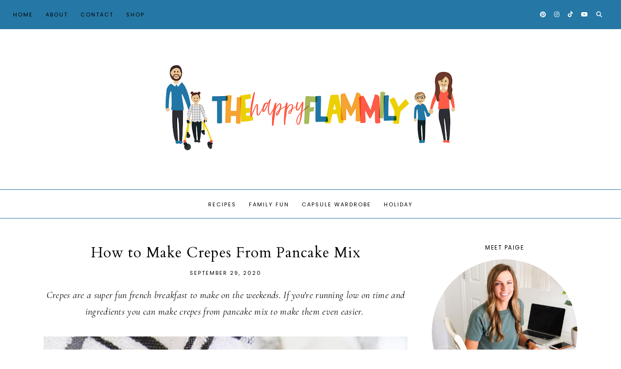

--- FILE ---
content_type: text/html; charset=UTF-8
request_url: https://www.thehappyflammily.com/2011/09/crepes.html
body_size: 27844
content:
<!DOCTYPE html>
<html class='v2' dir='ltr' lang='en' xmlns='http://www.w3.org/1999/xhtml' xmlns:b='http://www.google.com/2005/gml/b' xmlns:data='http://www.google.com/2005/gml/data' xmlns:expr='http://www.google.com/2005/gml/expr'>
<head>
<link href='https://www.blogger.com/static/v1/widgets/335934321-css_bundle_v2.css' rel='stylesheet' type='text/css'/>
<script async='async' data-cfasync='false' data-noptimize='1' src='//scripts.mediavine.com/tags/the-happy-flammily.js' type='text/javascript'></script>
<!-- Google tag (gtag.js) -->
<script async='async' src='https://www.googletagmanager.com/gtag/js?id=G-8WD8WXJ0JK'></script>
<script>
  window.dataLayer = window.dataLayer || [];
  function gtag(){dataLayer.push(arguments);}
  gtag('js', new Date());

  gtag('config', 'G-8WD8WXJ0JK');
</script>
<!-- Global site tag (gtag.js) - Google Analytics <script async='async' src='https://www.googletagmanager.com/gtag/js?id=UA-46153041-1'/> <script> window.dataLayer = window.dataLayer || []; function gtag(){dataLayer.push(arguments);} gtag(&#39;js&#39;, new Date()); gtag(&#39;config&#39;, &#39;UA-46153041-1&#39;); </script>-->
<link href='//ajax.googleapis.com' rel='dns-prefetch'/>
<link href='//fonts.googleapis.com' rel='dns-prefetch'/>
<link href='//cdnjs.cloudflare.com' rel='dns-prefetch'/>
<script src='https://ajax.googleapis.com/ajax/libs/jquery/1.12.2/jquery.min.js' type='text/javascript'></script>
<!-- ADD GOOGLE FONTS -->
<link href='https://fonts.googleapis.com/css?family=Cardo:400|Poppins:400,400italic|Cormorant+Garamond:300,300italic,400,400italic,700,700italic' rel='stylesheet' type='text/css'/>
<!-- Font Awesome (ver 6.6.0) -->
<link crossorigin='anonymous' href='https://cdnjs.cloudflare.com/ajax/libs/font-awesome/6.6.0/css/all.min.css' integrity='sha512-Kc323vGBEqzTmouAECnVceyQqyqdsSiqLQISBL29aUW4U/M7pSPA/gEUZQqv1cwx4OnYxTxve5UMg5GT6L4JJg==' referrerpolicy='no-referrer' rel='stylesheet'/>
<script crossorigin='anonymous' integrity='sha512-/2sZKAsHDmHNoevKR/xsUKe+Bpf692q4tHNQs9VWWz0ujJ9JBM67iFYbIEdfDV9I2BaodgT5MIg/FTUmUv3oyQ==' src='https://cdnjs.cloudflare.com/ajax/libs/fitvids/1.2.0/jquery.fitvids.min.js'></script>
<meta content='IE=EmulateIE7' http-equiv='X-UA-Compatible'/>
<meta content='width=device-width,initial-scale=1.0' name='viewport'/>
<meta content='text/html; charset=UTF-8' http-equiv='Content-Type'/>
<meta content='blogger' name='generator'/>
<link href='https://www.thehappyflammily.com/favicon.ico' rel='icon' type='image/x-icon'/>
<link href='https://www.thehappyflammily.com/2011/09/crepes.html' rel='canonical'/>
<link rel="alternate" type="application/atom+xml" title="The Happy Flammily - Atom" href="https://www.thehappyflammily.com/feeds/posts/default" />
<link rel="alternate" type="application/rss+xml" title="The Happy Flammily - RSS" href="https://www.thehappyflammily.com/feeds/posts/default?alt=rss" />
<link rel="service.post" type="application/atom+xml" title="The Happy Flammily - Atom" href="https://www.blogger.com/feeds/107797509218816426/posts/default" />

<link rel="alternate" type="application/atom+xml" title="The Happy Flammily - Atom" href="https://www.thehappyflammily.com/feeds/8930725909866585494/comments/default" />
<!--Can't find substitution for tag [blog.ieCssRetrofitLinks]-->
<link href='https://blogger.googleusercontent.com/img/b/R29vZ2xl/AVvXsEjUG9tg1fSEBMC4eZrt6-gExOAWuHOC4LrCLs9C0g0MZWby41tnAamGTwxINTDOMJNP1KFJmpEWcbMqkxYVpZ784qOlQNKfO-4DyC1VRxs9MuyAXR3Le24sw3DQcR5H2Zac9NtTmxcPig4/s16000/how+to+make+crepes+from+pancake+mix2.jpg' rel='image_src'/>
<meta content='If you&#39;re running low on time and ingredients you can make crepes from pancake mix to make them even easier. ' name='description'/>
<meta content='https://www.thehappyflammily.com/2011/09/crepes.html' property='og:url'/>
<meta content='How to Make Crepes From Pancake Mix' property='og:title'/>
<meta content='If you&#39;re running low on time and ingredients you can make crepes from pancake mix to make them even easier. ' property='og:description'/>
<meta content='https://blogger.googleusercontent.com/img/b/R29vZ2xl/AVvXsEjUG9tg1fSEBMC4eZrt6-gExOAWuHOC4LrCLs9C0g0MZWby41tnAamGTwxINTDOMJNP1KFJmpEWcbMqkxYVpZ784qOlQNKfO-4DyC1VRxs9MuyAXR3Le24sw3DQcR5H2Zac9NtTmxcPig4/w1200-h630-p-k-no-nu/how+to+make+crepes+from+pancake+mix2.jpg' property='og:image'/>
<title>How to Make Crepes From Pancake Mix &#8212; The Happy Flammily</title>
<!-- single posts and pages -->
<meta content='summary_large_image' name='twitter:card'/>
<meta content='If you&#39;re running low on time and ingredients you can make crepes from pancake mix to make them even easier. ' name='twitter:description'/>
<meta content='The Happy Flammily: How to Make Crepes From Pancake Mix' name='twitter:title'/>
<meta content='data:blog.postImageUrl' name='twitter:image'/>
<style type='text/css'>@font-face{font-family:'Cardo';font-style:normal;font-weight:400;font-display:swap;src:url(//fonts.gstatic.com/s/cardo/v21/wlp_gwjKBV1pqhvP3IE7225PUCk.woff2)format('woff2');unicode-range:U+0304-0305,U+0308,U+0331,U+10330-1034A;}@font-face{font-family:'Cardo';font-style:normal;font-weight:400;font-display:swap;src:url(//fonts.gstatic.com/s/cardo/v21/wlp_gwjKBV1pqhv03IE7225PUCk.woff2)format('woff2');unicode-range:U+1F00-1FFF;}@font-face{font-family:'Cardo';font-style:normal;font-weight:400;font-display:swap;src:url(//fonts.gstatic.com/s/cardo/v21/wlp_gwjKBV1pqhv73IE7225PUCk.woff2)format('woff2');unicode-range:U+0370-0377,U+037A-037F,U+0384-038A,U+038C,U+038E-03A1,U+03A3-03FF;}@font-face{font-family:'Cardo';font-style:normal;font-weight:400;font-display:swap;src:url(//fonts.gstatic.com/s/cardo/v21/wlp_gwjKBV1pqhv63IE7225PUCk.woff2)format('woff2');unicode-range:U+0307-0308,U+0590-05FF,U+200C-2010,U+20AA,U+25CC,U+FB1D-FB4F;}@font-face{font-family:'Cardo';font-style:normal;font-weight:400;font-display:swap;src:url(//fonts.gstatic.com/s/cardo/v21/wlp_gwjKBV1pqhu63IE7225PUCk.woff2)format('woff2');unicode-range:U+10300-1032F;}@font-face{font-family:'Cardo';font-style:normal;font-weight:400;font-display:swap;src:url(//fonts.gstatic.com/s/cardo/v21/wlp_gwjKBV1pqhvM3IE7225PUCk.woff2)format('woff2');unicode-range:U+16A0-16F8;}@font-face{font-family:'Cardo';font-style:normal;font-weight:400;font-display:swap;src:url(//fonts.gstatic.com/s/cardo/v21/wlp_gwjKBV1pqhv23IE7225PUCk.woff2)format('woff2');unicode-range:U+0100-02BA,U+02BD-02C5,U+02C7-02CC,U+02CE-02D7,U+02DD-02FF,U+0304,U+0308,U+0329,U+1D00-1DBF,U+1E00-1E9F,U+1EF2-1EFF,U+2020,U+20A0-20AB,U+20AD-20C0,U+2113,U+2C60-2C7F,U+A720-A7FF;}@font-face{font-family:'Cardo';font-style:normal;font-weight:400;font-display:swap;src:url(//fonts.gstatic.com/s/cardo/v21/wlp_gwjKBV1pqhv43IE7225P.woff2)format('woff2');unicode-range:U+0000-00FF,U+0131,U+0152-0153,U+02BB-02BC,U+02C6,U+02DA,U+02DC,U+0304,U+0308,U+0329,U+2000-206F,U+20AC,U+2122,U+2191,U+2193,U+2212,U+2215,U+FEFF,U+FFFD;}</style>
<style id='page-skin-1' type='text/css'><!--
/** ~
* Name:           Drea
* Version:        3.0.0
* Last Update:    August 18, 2024
* Designer:       November Dahlia
* Website:        https://novemberdahlia.com
* Etsy:           https://novemberdahlia.etsy.com
* ~ **/
/* Variable definitions
=======================
<Group description="Links" selector=".wrapper">
<Variable name="link.color" description="Link Color" type="color" default="#C68384"/>
<Variable name="link.hover" description="Hover Color" type="color" default="#000000"/>
<Variable name="post.link.color" description="Post Link Color" type="color" default="#000000"/>
<Variable name="post.link.shadow" description="Post Link Shadow" type="color" default="#f1e0e0"/>
</Group>
<Group description="Width" selector=".wrapper">
<Variable name="content.width" description="Content Width" type="length" default="0" min="0" max="1500px"/>
<Variable name="single.width" description="Single Post Width" type="length" default="0" min="0" max="1500px"/>
<Variable name="single.full.width" description="Single Post Width (No Sidebar)" type="length" default="0" min="0" max="1500px"/>
<Variable name="home2.width" description="Home 2 (Grid) Width" type="length" default="0" min="0" max="1500px"/>
</Group>
<Group description="Text Font" selector=".wrapper">
<Variable name="body.font" description="Text Font" type="font" default="normal normal 16px Cormorant Garamond"/>
<Variable name="body.color" description="Text Color" type="color" default="#000000"/>
<Variable name="body.bg" description="Blog Background" type="color" default="#ffffff"/>
<Variable name="quote.color" description="Blockquote Text Color" type="color" default="#000000"/>
<Variable name="quote.bg" description="Blockquote Background" type="color" default="#f6ecec"/>
<Variable name="quote.icon" description="Blockquote Icon Color" type="color" default="#c68383"/>
</Group>
<Group description="Headings Font" selector=".wrapper">
<Variable name="main.heading.font" description="H1, H2 and H4 Font" type="font" default="normal 34px Cardo"/>
<Variable name="h2.size" description="H2 Font Size" type="length" default="0" min="0" max="60px"/>
<Variable name="h3.size" description="H3 Font Size" type="length" default="0" min="0" max="60px"/>
<Variable name="small.heading.font" description="H4, H5 and H6 Font" type="font" default="normal 16px Poppins"/>
<Variable name="h5.size" description="H5 Font Size" type="length" default="0" min="0" max="60px"/>
<Variable name="h6.size" description="H6 Font Size" type="length" default="0" min="0" max="60px"/>
</Group>
<Group description="Blog Title, Description and Logo" selector=".site-header">
<Variable name="header.bg" description="Section Background" type="color" default="#ffffff"/>
<Variable name="logo.width" description="Logo Width" type="length" default="0" min="0" max="1500px"/>
<Variable name="blog.title.font" description="Blog Title Font" type="font" default="normal 55px Cormorant Garamond"/>
<Variable name="blog.title.font.size" description="Blog Title Font Size (Mobile)" type="length" default="0" min="0" max="100px"/>
<Variable name="blog.title.color" description="Blog Title Color" type="color" default="#000000"/>
<Variable name="blog.description.font" description="Blog Description Font" type="font" default="normal 11px Poppins"/>
<Variable name="blog.description.color" description="Blog Description Color" type="color" default="#000000"/>
</Group>
<Group description="Navigation (Above Blog Title)" selector="#main-menu-wrapper">
<Variable name="nav.bg" description="Navigation Background" type="color" default="#f6ecec"/>
<Variable name="nav.border" description="Navigation Border" type="color" default="#f6ecec"/>
<Variable name="nav.font" description="Navigation Font" type="font" default="normal 11px Poppins"/>
<Variable name="nav.link" description="Navigation Color" type="color" default="#000000"/>
<Variable name="nav.hover" description="Navigation Color Hover" type="color" default="#000000"/>
<Variable name="nav.submenu.border" description="Navigation Submenu Border" type="color" default="#f6ecec"/>
<Variable name="nav.submenu.link" description="Navigation Submenu Color" type="color" default="#000000"/>
<Variable name="nav.submenu.hover" description="Navigation Submenu Color Hover" type="color" default="#c68383"/>
<Variable name="nav.submenu.bg" description="Navigation Submenu Background" type="color" default="#ffffff"/>
</Group>
<Group description="Navigation (Below Blog Title)" selector="#secondary-menu-wrapper">
<Variable name="nav2.bg" description="Navigation Background" type="color" default="#ffffff"/>
<Variable name="nav2.border" description="Navigation Border" type="color" default="#f6ecec"/>
</Group>
<Group description="Social Icons in Menu" selector=".menu-social">
<Variable name="menu.social.size" description="Icons Size" type="length" default="0" min="0" max="30px"/>
<Variable name="menu.social.link" description="Icons Color" type="color" default="#000000"/>
<Variable name="menu.social.hover" description="Icons Color Hover" type="color" default="#c68383"/>
</Group>
<Group description="Search Drawer in Menu" selector=".menu-search">
<Variable name="menu.search.bg" description="Search Drawer Background" type="color" default="#ffffff"/>
</Group>
<Group description="Entry Title and Meta" selector=".entry">
<Variable name="entry.title.font" description="Entry Title Font" type="font" default="normal 30px Cardo"/>
<Variable name="archive.title.size" description="Entry Title Font Size (Archives)" type="length" default="0" min="0" max="60px"/>
<Variable name="entry.title.color" description="Entry Title Color" type="color" default="#000000"/>
<Variable name="entry.title.hover" description="Entry Title Color Hover" type="color" default="#000000"/>
<Variable name="entry.meta.font" description="Entry Meta Font" type="font" default="normal 11px Poppins"/>
<Variable name="entry.meta.color" description="Entry Meta Color" type="color" default="#000000"/>
<Variable name="entry.meta.hover" description="Entry Meta Color Hover" type="color" default="#c68383"/>
<Variable name="share.size" description="Share Icons Size" type="length" default="0" min="0" max="30px"/>
<Variable name="share.color" description="Share Icons Color" type="color" default="#000000"/>
<Variable name="share.hover" description="Share Icons Color Hover" type="color" default="#c68383"/>
<Variable name="entry.footer.border" description="Entry Footer Border" type="color" default="#f6ecec"/>
</Group>
<Group description="Related Posts" selector=".related-posts">
<Variable name="related.heading.font" description="Related Posts Heading Font" type="font" default="normal 12px Poppins"/>
<Variable name="related.heading.color" description="Related Posts Heading Color" type="color" default="#000000"/>
<Variable name="related.title.font" description="Related Post Title Font" type="font" default="normal 15px Cardo"/>
<Variable name="related.title.color" description="Related Post Title Color" type="color" default="#000000"/>
<Variable name="related.title.bg" description="Related Post Title Background on Hover" type="color" default="#ffffff"/>
</Group>
<Group description="Post Navigation" selector=".post-navigation">
<Variable name="post.nav.border" description="Post Navigation Border" type="color" default="#f6ecec"/>
<Variable name="post.nav.font" description="Post Navigation Title Font" type="font" default="normal 12px Poppins"/>
<Variable name="post.nav.color" description="Post Navigation Title Color" type="color" default="#000000"/>
<Variable name="post.nav.hover" description="Post Navigation Title Color Hover" type="color" default="#c68383"/>
<Variable name="post.nav.subtitle.font" description="Post Navigation Subtitle Font" type="font" default="normal 20px Cardo"/>
<Variable name="post.nav.subtitle.color" description="Post Navigation Subtitle Color" type="color" default="#000000"/>
</Group>
<Group description="Comments" selector=".comments">
<Variable name="comment.author.font" description="Comment Author Name Font" type="font" default="normal 20px Cardo"/>
<Variable name="comment.author.color" description="Comment Author Name Color" type="color" default="#000000"/>
<Variable name="comment.meta.font" description="Comment Date/Reply Font" type="font" default="normal 11px Poppins"/>
<Variable name="comment.meta.color" description="Comment Date/Reply Color" type="color" default="#000000"/>
</Group>
<Group description="Read More Button" selector=".jump-link">
<Variable name="jumplink.font" description="Button Font" type="font" default="normal 10px Poppins"/>
<Variable name="jumplink.color" description="Button Color" type="color" default="#000000"/>
<Variable name="jumplink.hover" description="Button Color Hover" type="color" default="#c68383"/>
<Variable name="jumplink.bg" description="Button Background" type="color" default="#f6ecec"/>
<Variable name="jumplink.bg.hover" description="Button Background Hover" type="color" default="#f6ecec"/>
</Group>
<Group description="Blog Pager" selector=".blog-pager">
<Variable name="pager.font" description="Blog Pager Font" type="font" default="normal 10px Poppins"/>
<Variable name="pager.color" description="Blog Pager Color" type="color" default="#000000"/>
<Variable name="pager.hover" description="Blog Pager Color Hover" type="color" default="#c68383"/>
<Variable name="pager.bg" description="Blog Pager Background" type="color" default="#f6ecec"/>
<Variable name="pager.bg.hover" description="Blog Pager Background Hover" type="color" default="#f6ecec"/>
</Group>
<Group description="Slider" selector=".slider-wrapper">
<Variable name="slider.width" description="Slider Width" type="length" default="0" min="0" max="1500px"/>
<Variable name="slider.text.bg" description="Slider Text Background" type="color" default="#ffffff"/>
<Variable name="slider.title.font" description="Slider Title Font" type="font" default="normal 28px Cardo"/>
<Variable name="slider.title.color" description="Slider Title Color" type="color" default="#000000"/>
<Variable name="slider.date.font" description="Slider Date Font" type="font" default="normal 11px Poppins"/>
<Variable name="slider.date.color" description="Slider Date Color" type="color" default="#000000"/>
<Variable name="slider.snippet.color" description="Slider Snippet Color" type="color" default="#000000"/>
<Variable name="slider.button.font" description="Slider Button Font" type="font" default="normal 10px Poppins"/>
<Variable name="slider.button.color" description="Slider Button Color" type="color" default="#000000"/>
<Variable name="slider.button.hover" description="Slider Button Color Hover" type="color" default="#d6a6a6"/>
<Variable name="slider.button.bg" description="Slider Button Background" type="color" default="#f6ecec"/>
<Variable name="slider.arrows" description="Slider Arrows Color" type="color" default="#000000"/>
<Variable name="slider.dots" description="Slider Dots Color" type="color" default="#000000"/>
</Group>
<Group description="Subscribe Form (Home)" selector=".newsletter-wrapper">
<Variable name="newsletter.width" description="Subscribe Section Width" type="length" default="0" min="0" max="1500px"/>
<Variable name="newsletter.bg" description="Subscribe Section Background" type="color" default="transparent"/>
<Variable name="newsletter.border" description="Subscribe Section Border" type="color" default="#f2e4e4"/>
<Variable name="newsletter.color" description="Subscribe Section Text Color" type="color" default="#000000"/>
<Variable name="newsletter.font" description="Input and Button Font" type="font" default="normal 11px Poppins"/>
<Variable name="newsletter.input.color" description="Input Color" type="color" default="#000000"/>
<Variable name="newsletter.input.border" description="Input Border" type="color" default="#f2e4e4"/>
<Variable name="newsletter.input.bg" description="Input Background" type="color" default="#ffffff"/>
<Variable name="newsletter.button.color" description="Button Color" type="color" default="#000000"/>
<Variable name="newsletter.button.hover" description="Button Color Hover" type="color" default="#C68384"/>
<Variable name="newsletter.button.bg" description="Button Background" type="color" default="#f6ecec"/>
<Variable name="newsletter.button.bg.hover" description="Button Background Hover" type="color" default="#f6ecec"/>
</Group>
<Group description="Featured Boxes" selector=".home-2">
<Variable name="box.text.bg" description="Featured Box Text Background" type="color" default="#ffffff"/>
<Variable name="box.text.color" description="Featured Box Text Color" type="color" default="#000000"/>
<Variable name="box.title.font" description="Featured Box Title Font" type="font" default="normal 25px Cardo"/>
<Variable name="box.subtitle.font" description="Featured Box Subtitle Font" type="font" default="normal 11px Poppins"/>
</Group>
<Group description="Profile" selector=".profile-wrapper">
<Variable name="profile.width" description="Profile Width" type="length" default="0" min="0" max="1500px"/>
<Variable name="profile.bg" description="Profile Background" type="color" default="#f6ecec"/>
<Variable name="profile.color" description="Profile Text Color" type="color" default="#000000"/>
<Variable name="profile.button.font" description="Profile Button Font" type="font" default="normal 10px Poppins"/>
<Variable name="profile.button.color" description="Profile Button Color" type="color" default="#000000"/>
<Variable name="profile.button.hover" description="Profile Button Color Hover" type="color" default="#C68384"/>
<Variable name="profile.button.bg" description="Profile Button Background" type="color" default="#ebd5d5"/>
<Variable name="profile.button.bg.hover" description="Profile Button Background Hover" type="color" default="#ebd5d5"/>
</Group>
<Group description="Sidebar" selector=".sidebar">
<Variable name="sidebar.title.color" description="Widget Titles Color" type="color" default="#000000"/>
<Variable name="sidebar.title.font" description="Widget Titles Font" type="font" default="normal normal 12px Poppins"/>
<Variable name="sidebar.widget.border" description="Widget Border" type="color" default="#f6ecec"/>
</Group>
<Group description="Social Icons" selector=".sidebar">
<Variable name="social.size" description="Social Icons Size" type="length" default="0" min="0" max="30px"/>
<Variable name="social.color" description="Social Icons Color" type="color" default="#000000"/>
<Variable name="social.hover" description="Social Icons Color Hover" type="color" default="#000000"/>
<Variable name="social.bg" description="Social Icons Background" type="color" default="#ebd5d5"/>
<Variable name="social.bg.hover" description="Social Icons Background Hover" type="color" default="#f2e4e4"/>
</Group>
<Group description="Subscribe Form" selector=".signup-form">
<Variable name="form.font" description="Input and Button Font" type="font" default="normal 11px Poppins"/>
<Variable name="input.color" description="Input Color" type="color" default="#000000"/>
<Variable name="input.border" description="Input Border" type="color" default="#f6ecec"/>
<Variable name="input.bg" description="Input Background" type="color" default="#ffffff"/>
<Variable name="button.color" description="Button Color" type="color" default="#000000"/>
<Variable name="button.color.hover" description="Button Color Hover" type="color" default="#C68384"/>
<Variable name="button.bg" description="Button Background" type="color" default="#f6ecec"/>
<Variable name="button.bg.hover" description="Button Background Hover" type="color" default="#f6ecec"/>
</Group>
<Group description="Popular Posts" selector="ul.popular-posts">
<Variable name="popular.font" description="Post Title Font" type="font" default="normal 15px Cardo"/>
<Variable name="popular.color" description="Post Title Color" type="color" default="#000000"/>
<Variable name="popular.bg" description="Post Title Background" type="color" default="#ffffff"/>
</Group>
<Group description="Search Form" selector=".search-form">
<Variable name="search.border" description="Search Border" type="color" default="#f6ecec"/>
<Variable name="search.bg" description="Search Background" type="color" default="#ffffff"/>
<Variable name="search.font" description="Search Input and Button Font" type="font" default="normal 11px Poppins"/>
<Variable name="search.color" description="Search Input Color" type="color" default="#000000"/>
<Variable name="search.submit.color" description="Button Color" type="color" default="#000000"/>
<Variable name="search.submit.hover" description="Button Color Hover" type="color" default="#C68384"/>
<Variable name="search.submit.bg" description="Button Background" type="color" default="#f6ecec"/>
<Variable name="search.submit.bg.hover" description="Button Background Hover" type="color" default="#f6ecec"/>
</Group>
<Group description="Featured Post" selector="ul.FeaturedPost">
<Variable name="featured.font" description="Post Title Font" type="font" default="normal 15px Cardo"/>
<Variable name="featured.color" description="Post Title Color" type="color" default="#000000"/>
<Variable name="featured.bg" description="Post Title Background" type="color" default="#ffffff"/>
</Group>
<Group description="Labels and LinkList" selector=".Label, .LinkList">
<Variable name="links.font" description="Labels/LinkList Font" type="font" default="normal 11px Poppins"/>
<Variable name="links.color" description="Labels/LinkList Color" type="color" default="#000000"/>
<Variable name="links.hover" description="Labels/LinkList Color Hover" type="color" default="#C68384"/>
<Variable name="label.border" description="Labels Border" type="color" default="#f6ecec"/>
<Variable name="label.count" description="Labels Post Count Color" type="color" default="#C68384"/>
</Group>
<Group description="Instagram" selector=".instagram-title">
<Variable name="ig.title.font" description="Instagram Title Font" type="font" default="normal 26px Cardo"/>
<Variable name="ig.title.color" description="Instagram Title Color" type="color" default="#000000"/>
<Variable name="ig.title.shadow" description="Instagram Title Shadow" type="color" default="#ebd5d5"/>
</Group>
<Group description="Footer Grid" selector=".footer-widgets-wrap">
<Variable name="footer.width" description="Footer Grid Width" type="length" default="0" min="0" max="1500px"/>
<Variable name="footer.grid.bg" description="Footer Background" type="color" default="#f6ecec"/>
</Group>
<Group description="Site Footer" selector=".site-footer">
<Variable name="footer.font" description="Site Footer Font" type="font" default="normal 10px Poppins"/>
<Variable name="footer.color" description="Site Footer Link and Text Color" type="color" default="#000000"/>
<Variable name="footer.hover" description="Site Footer Hover Color" type="color" default="#c68383"/>
<Variable name="footer.bg" description="Site Footer Background" type="color" default="#f6ecec"/>
</Group>
<Group description="Contact Form" selector=".contact-form">
<Variable name="contact.font" description="Input and Button Font" type="font" default="normal 11px Poppins"/>
<Variable name="contact.input.color" description="Input Color" type="color" default="#000000"/>
<Variable name="contact.input.border" description="Input Border" type="color" default="#f6ecec"/>
<Variable name="contact.input.bg" description="Input Background" type="color" default="#ffffff"/>
<Variable name="contact.button.color" description="Button Color" type="color" default="#000000"/>
<Variable name="contact.button.hover" description="Button Color Hover" type="color" default="#c68383"/>
<Variable name="contact.button.bg" description="Button Background" type="color" default="#f6ecec"/>
<Variable name="contact.button.bg.hover" description="Button Background Hover" type="color" default="#f6ecec"/>
</Group>
<Group description="Selection/Scroll to Top Arrow" selector=".wrapper">
<Variable name="selection.color" description="Selection Color" type="color" default="#000000"/>
<Variable name="selection.bg" description="Selection Background" type="color" default="#ebd5d5"/>
<Variable name="scrolltotop.color" description="Scroll to Top Color" type="color" default="#000000"/>
<Variable name="scrolltotop.bg" description="Scroll to Top Background" type="color" default="#ebd5d5"/>
</Group>
*/
/*-----------------------------------------------
~ NORMALIZE
-----------------------------------------------*/
/*! normalize.css v3.0.1 | MIT License | git.io/normalize */
html{font-family:sans-serif;-ms-text-size-adjust:100%;-webkit-text-size-adjust:100%}body{margin:0}article,aside,details,figcaption,figure,footer,header,hgroup,main,nav,section,summary{display:block}audio,canvas,progress,video{display:inline-block;vertical-align:baseline}audio:not([controls]){display:none;height:0}[hidden],template{display:none}a{background:transparent}a:active,a:hover{outline:0}abbr[title]{border-bottom:1px dotted}b,strong{font-weight:bold}dfn{font-style:italic}h1{font-size:2em;margin:.67em 0}mark{background:#ff0;color:#000}small{font-size:80%}sub,sup{font-size:75%;line-height:0;position:relative;vertical-align:baseline}sup{top:-0.5em}sub{bottom:-0.25em}img{border:0}svg:not(:root){overflow:hidden}figure{margin:1em 40px}hr{-moz-box-sizing:content-box;box-sizing:content-box;height:0}pre{overflow:auto}code,kbd,pre,samp{font-family:monospace,monospace;font-size:1em}button,input,optgroup,select,textarea{color:inherit;font:inherit;margin:0}button{overflow:visible}button,select{text-transform:none}button,html input[type="button"],input[type="reset"],input[type="submit"]{-webkit-appearance:button;cursor:pointer}button[disabled],html input[disabled]{cursor:default}button::-moz-focus-inner,input::-moz-focus-inner{border:0;padding:0}input{line-height:normal}input[type="checkbox"],input[type="radio"]{box-sizing:border-box;padding:0}input[type="number"]::-webkit-inner-spin-button,input[type="number"]::-webkit-outer-spin-button{height:auto}input[type="search"]{-webkit-appearance:textfield;-moz-box-sizing:content-box;-webkit-box-sizing:content-box;box-sizing:content-box}input[type="search"]::-webkit-search-cancel-button,input[type="search"]::-webkit-search-decoration{-webkit-appearance:none}fieldset{border:1px solid #c0c0c0;margin:0 2px;padding:.35em .625em .75em}legend{border:0;padding:0}textarea{overflow:auto}optgroup{font-weight:bold}table{border-collapse:collapse;border-spacing:0}td,th{padding:0}.section{margin:0;}
/*-----------------------------------------------
~ GENERAL
-----------------------------------------------*/
.wrapper {
word-wrap: break-word;
}
*, *:after, *:before {
-webkit-box-sizing: border-box;
-moz-box-sizing: border-box;
box-sizing: border-box;
}
body {
font: normal normal 20px Cormorant Garamond;
letter-spacing: 0.3px;
color: #000000;
background: #ffffff;
overflow-x: hidden;
}
a, a:visited, a:hover, a:active, a:focus {
text-decoration: none;
}
a, a:visited {
color: #2578a6;
}
a:hover {
color: #2578a6;
}
.post-body a, .post-body a:visited {
color: #000000;
box-shadow: inset 0 -0.55em #a6cbe2;
}
.post-body a:hover {
color: #000000;
box-shadow: inset 0 -1.1em #a6cbe2;
}
.widget {
line-height: 1.7 !important;
margin: 0 0 50px;
}
.widget:last-child {
margin: 0;
}
em {
font-style: italic !important;
}
b, bold, strong {
font-weight: bold;
}
p {
margin-top: 14px;
margin-bottom: 14px;
}
blockquote {
color: #000000;
background: #2578a6;
margin: 35px 0;
padding: 35px 25px 25px;
display: block;
width: 100%;
position: relative;
}
blockquote::before {
content: '\f10d';
font-family: 'Font Awesome 6 Free' !important;
font-weight: 900;
font-style: normal;
font-size: 20px;
color: #2578a6;
background: #ffffff;
border: 1px solid #2578a6;
position: absolute;
top: -20px;
line-height: 40px;
width: 40px;
height: 40px;
border-radius: 50%;
display: inline-block;
text-align: center;
left: 50%;
background: #ffffff;
-webkit-transform: translate(-50%, 0);
-ms-transform: translate(-50%, 0);
transform: translate(-50%, 0);
}
.separator a {
padding-top: 0 !important;
padding-bottom: 0 !important;
}
a.post-image-link {
margin-top: 12px;
margin-bottom: 12px;
box-shadow: none !important;
border: 0 !important;
padding: 0 !important;
}
.post-body > *:first-child, .post-body > *:first-child a {
margin-top: 0 !important;
}
ul li, ol li {
line-height: 1.6;
}
a, input, button, .button, .related-post-title, .related-post a::after, .post-navigation-title, .popular-post-thumbnail::after, .popular-post-title, .featured-post-title, .slider-button span, .featured-entry-title, li.featured-post a::after, .scroll-to-top, .scroll-to-top i, .pinterest-item a::before, .search-toggle {
-webkit-transition: all 0.5s ease;
-moz-transition: all 0.5s ease;
-ms-transition: all 0.5s ease;
-o-transition: all 0.5s ease;
transition: all 0.5s ease;
}
:focus {
outline: 0;
}
img {
max-width: 100%;
width: auto;
height: auto;
}
.clearfix::before, .clearfix::after, #clearfix::before, #clearfix::after {
content: "";
display: table;
}
.clearfix::after, #clearfix::after {
clear: both;
}
input[type="text"], input[type="email"], input[type="tel"], input[type="url"], input[type="search"], textarea {
border-radius: 0 !important;
-webkit-appearance: none !important;
}
::-ms-input-placeholder {
color: #000;
opacity: 1;
}
:-ms-input-placeholder {
color: #000;
opacity: 1;
}
::placeholder {
color: #000;
opacity: 1;
}
input:focus::-webkit-input-placeholder, textarea:focus::-webkit-input-placeholder {
color: transparent !important;
}
input:focus:-moz-placeholder, textarea:focus:-moz-placeholder {
color: transparent !important;
}
input:focus::-moz-placeholder, textarea:focus::-moz-placeholder {
color: transparent !important;
}
input:focus:-ms-input-placeholder, textarea:focus:-ms-input-placeholder {
color: transparent !important;
}
::-moz-selection {
color: #000000;
background: #2578a6;
}
::selection {
color: #000000;
background: #2578a6;
}
.site-footer .widget, .site-footer .widget:last-child {
margin: 0 !important;
}
.site-footer {
font: normal 10px Poppins;
text-transform: uppercase;
letter-spacing: 2px;
text-align: center;
padding: 25px 30px;
margin-bottom: -2px;
color: #FFFFFF;
background: #2578a6;
display: flex;
flex-wrap: wrap;
flex-direction: row;
justify-content: center;
align-items: center;
}
.site-footer .copyright {
order: 1;
flex: 1;
text-align: left;
}
.site-footer .menu-footer {
order: 2;
flex: 2;
text-align: center;
}
.site-footer .credit {
order: 3;
flex: 1;
text-align: right;
}
.site-footer a, .site-footer a:visited {
color: #FFFFFF;
}
.site-footer a:hover {
color: #000000;
}
.menu-footer ul {
padding: 0;
margin: 0;
list-style: none;
list-style-type: none;
}
.menu-footer ul li {
padding: 0 !important;
display: inline;
margin: 0 5px;
}
.menu-footer ul li:first-child {
margin-left: 0;
}
.menu-footer ul li:last-child {
margin-right: 0;
}
@media screen and (max-width: 767px) {
.site-footer {
flex-direction: column;
justify-content: center;
gap: 12px;
}
.menu-footer.no-items {
display: none;
}
}
.scroll-to-top {
font-size: 15px;
text-align: center;
cursor: pointer;
position: fixed;
top: 50%;
right: 16px;
-webkit-transform: translate(0, -50%);
-ms-transform: translate(0, -50%);
transform: translate(0, -50%);
z-index: 9;
opacity: 0;
visibility: hidden;
}
.scroll-to-top.is-visible {
opacity: 1;
visibility: visible;
}
.scroll-to-top i {
width: 34px;
height: 34px;
line-height: 34px;
border-radius: 50%;
display: inline-block;
}
.scroll-to-top i, .scroll-to-top i:visited, .scroll-to-top i:hover {
color: #FFFFFF;
background: #2578a6;
}
.scroll-to-top:hover {
opacity: 0.75;
}
.instagram-feed {
line-height: 0 !important;
padding: 0 15px;
}
.instagram-title {
font: normal 26px Cardo;
color: #000000;
text-transform: none;
letter-spacing: 1px;
text-align: center;
margin: 0 0 30px;
-webkit-font-smoothing: antialiased;
}
.instagram-title span {
box-shadow: inset 0 -.5em #ebd5d5;
padding: 0 4px;
}
.pinterest, .pinterest-row {
width: 100%;
display: grid;
}
.pinterest {
grid-template-columns: repeat(2,minmax(0,1fr));
column-gap: 10px;
-moz-column-gap: 10px;
-webkit-column-gap: 10px;
row-gap: 10px;
}
.pinterest-row {
grid-template-columns: repeat(6,minmax(0,1fr));
}
@media screen and (max-width: 767px) {
.pinterest-row {
grid-template-columns: repeat(3,minmax(0,1fr));
}
}
.pinterest-item {
position: relative;
}
.pinterest-image {
width: 100%;
padding-bottom: 100%;
background-size: cover !important;
background-position: center !important;
}
.pinterest-item a::before {
content: '';
background-color: #222;
opacity: 0;
position: absolute;
width: 100%;
height: 100%;
top: 0;
left: 0;
z-index: 2;
}
.pinterest-item a:focus::before, .pinterest-item a:hover::before {
opacity: 0.3;
}
.blog-feeds, .post-feeds, .main-menu-wrapper h3.title, .site-footer h3.title {
display: none !important;
}
/*-----------------------------------------------
~ LAYOUT
-----------------------------------------------*/
.content-wrap, .single-item .content-wrap {
width: 100%;
margin-left: auto;
margin-right: auto;
}
.content-wrap {
max-width: 1160px;
padding-left: 1.5em;
padding-right: 1.5em;
}
.single-item .content-wrap {
max-width: 1160px;
}
.no-sidebar.single-item .content-wrap {
max-width: 750px;
}
@media screen and (min-width: 768px) {
.content {
width: 72%;
float: left;
}
.sidebar {
width: 23%;
float: right;
}
}
@media screen and (max-width: 767px) {
.sidebar {
max-width: 300px;
width: 100%;
margin-left: auto;
margin-right: auto;
margin-bottom: 50px;
}
}
.remove-sidebar .content {
width: 100% !important;
float: none !important;
}
.remove-sidebar .sidebar {
display: none !important;
}
/*-----------------------------------------------
~ HEADINGS
-----------------------------------------------*/
h1, h2, h3, h4, h5, h6 {
line-height: 1.4 !important;
margin: 0 0 15px;
}
h1, h2, h3 {
font: normal 34px Cardo;
text-transform: none;
letter-spacing: 1px;
-webkit-font-smoothing: antialiased;
}
h2 {
font-size: 30px;
}
h3 {
font-size: 26px;
}
h4, h5, h6 {
font: normal 16px Poppins;
text-transform: uppercase;
letter-spacing: 2px;
}
h5 {
font-size: 13px;
}
h6 {
font-size: 11px;
}
/*-----------------------------------------------
~ BLOG TITLE, DESCRIPTION AND LOGO
-----------------------------------------------*/
.site-header {
background: #ffffff;
padding: 60px 1.5em;
}
.header-widget {
text-align: center;
}
.header-widget img {
max-width: 638px;
width: 100%;
margin-left: auto;
margin-right: auto;
}
.header-widget h1 {
font: normal 55px Cormorant Garamond;
font-weight: 300;
text-transform: uppercase;
letter-spacing: 2px;
line-height: 1 !important;
padding: 0;
margin: 0;
}
@media screen and (max-width: 767px) {
.site-header {
padding: 40px 1.5em;
}
.header-widget h1 {
font-size: 36px !important;
}
}
.header-widget h1, .header-widget h1 a, .header-widget h1 a:visited, .header-widget h1 a:hover {
color: #000000;
}
.header-widget h1 a {
display: inline-block;
}
.header-widget p {
font: normal 11px Poppins;
color: #000000;
text-transform: uppercase;
letter-spacing: 2px;
line-height: 1.3;
padding: 8px 0 0;
margin: 0;
}
/*-----------------------------------------------
~ NAVIGATION
-----------------------------------------------*/
#main-menu-wrap, #secondary-menu-wrap {
visibility: hidden;
padding: 0 1.3em;
}
.main-menu-wrapper {
width: 100%;
z-index: 10;
font: normal 11px Poppins;
text-transform: uppercase;
letter-spacing: 2px;
padding: 0;
}
.primary-menu-wrapper {
top: 0;
left: 0;
position: sticky;
background: #2578a6;
border-bottom: 1px solid #2578a6;
}
.secondary-menu-wrapper {
background: #ffffff;
border-top: 1px solid #2578a6;
border-bottom: 1px solid #2578a6;
text-align: center;
margin: 0 0 50px;
}
ul.menu-container, ul.menu-container ul {
padding: 0;
margin: 0;
list-style: none;
list-style-type: none;
}
ul.menu-container li {
position: relative;
padding: 0;
margin: 0;
}
.main-menu-wrapper a {
font-weight: inherit !important;
}
.main-menu-wrapper ul li > a, .main-menu-wrapper ul li > a:visited {
color: #000000;
}
.main-menu-wrapper ul li > a:hover {
color: #000000;
}
.main-menu-wrapper .level-two, .main-menu-wrapper .level-three {
display: none;
text-align: left;
z-index: 7;
padding: 1em 0;
border: 1px solid #f6ecec;
background: #000000;
}
.main-menu-wrapper .level-three {
top: -1px;
}
.main-menu-wrapper ul li ul li a, .main-menu-wrapper ul li ul li a:visited {
color: #FFFFFF;
padding: .7em 2em;
height: auto;
line-height: normal;
display: block;
}
.main-menu-wrapper ul li ul li a:hover {
color: #c68383;
}
.menu-social {
font-size: 12px;
}
.menu-social > *, .menu-social > *:visited {
color: #FFFFFF;
margin-right: 10px;
}
.menu-social > *:hover {
color: #000000;
}
.search-toggle {
cursor: pointer;
}
.menu-toggle {
left: 0;
position: relative;
margin: 20px 0;
padding: 0 !important;
border: 0 !important;
background-color: transparent !important;
cursor: pointer;
font-size: 0 !important;
}
.menu-toggle::after {
content: '\f0c9';
font-family: 'Font Awesome 6 Free' !important;
font-weight: 900;
font-size: 17px;
color: #000000;
margin-left: 1em;
}
.menu-toggle.is-open::after {
content: '\f00d';
}
.main-menu-wrapper .widget, .main-menu-wrapper .widget:last-child {
margin: 0 !important;
}
@media screen and (min-width: 971px) {
#main-menu-wrap {
width: 100%;
display: grid;
grid-template-columns: minmax(0,1fr) auto;
align-items: center;
}
.secondary-menu-wrapper {
display: block !important;
}
.main-menu {
display: flex !important;
flex-direction: row;
flex-wrap: wrap;
align-items: center;
}
.main-menu-wrapper, ul.menu-container li > a {
height: 60px;
line-height: 60px;
}
.menu-socials {
margin: 0 13px;
}
ul.menu-container {
display: flex;
flex-direction: row;
flex-wrap: wrap;
}
.secondary-menu-wrapper ul.menu-container {
justify-content: center;
}
.main-menu-wrapper ul li > a {
padding: 0 13px;
display: block;
}
ul.menu-container > li.sharewidth > a:after, ul.menu-container .level-two > li.sharewidth > a:after {
font-family: 'Font Awesome 6 Free' !important;
font-weight: 900;
margin: 0 0 0 6px;
line-height: 0;
}
ul.menu-container > li.sharewidth > a:after {
content: '\f107';
}
ul.menu-container .level-two > li.sharewidth > a:after {
content: '\f105';
}
.main-menu-wrapper li.parent:hover .level-two, .main-menu-wrapper .child-item.sharewidth:hover .level-three {
display: block;
}
.main-menu-wrapper .level-three {
margin: -1em 0 0 -2px;
}
.menu-container li ul, .menu-container li ul li ul {
position: absolute;
width: 220px;
margin: -2px 0 0 -3px;
}
.menu-container li ul li ul {
left: 220px;
margin: -1em 0 0 -2px;
}
.menu-toggle, .main-menu-wrapper .fa-angle-down {
display: none;
}
}
@media screen and (max-width: 970px) {
#main-menu-wrap {
display: grid;
grid-template-columns: auto minmax(0, 1fr);
align-items: center;
padding: 0;
}
.secondary-menu-wrapper {
display: none !important;
}
.menu-socials {
padding-right: 1em;
text-align: right;
}
.main-menu-wrapper {
padding: 0;
}
.main-menu {
display: none;
width: 100%;
height: calc(100% - 57px);
overflow-y: scroll;
position: fixed;
top: 57px;
left: 0;
padding: 0.5em 1.5em 1.5em;
background: #2578a6;
}
.main-menu.is-open {
display: block;
}
.main-menu::-webkit-scrollbar {
display: none !important;
}
ul.menu-container > li {
padding: 0;
display: block;
}
ul.menu-container > li a {
padding: 1.2em 0;
display: block;
}
.main-menu-wrapper li.sharewidth > a {
width: 80%;
}
.main-menu-wrapper .level-two, .main-menu-wrapper .level-three {
width: 100%;
margin: 0;
}
.main-menu-wrapper .level-three {
width: calc(100% - 40px);
margin-left: 20px;
margin-right: 0;
}
.main-menu-wrapper .fa-angle-down {
position: absolute;
top: 0.9em;
right: 0;
width: 60px;
text-align: right;
font-size: 13px;
cursor: pointer;
}
.main-menu-wrapper .level-two .fa-angle-down {
top: 0;
padding: .7em 2em;
}
.mobile-menu-is-open {
overflow: hidden;
}
}
/* Search Form Drawer */
.search-form-wrapper {
background: #ffffff;
width: 100%;
display: block;
position: fixed;
top: 0;
right: -350px;
max-width: 350px;
height: 100%;
padding: 75px 30px 40px;
z-index: 10;
-webkit-transition: all 0.3s ease-in;
-moz-transition: all 0.3s ease-in;
-o-transition: all 0.3s ease-in;
transition: all 0.3s ease-in;
}
.search-form-wrapper.is-open {
right: 0;
}
.search-form-wrap {
max-height: 100%;
overflow-y: scroll;
}
.search-form-wrapper::-webkit-scrollbar {
display: none !important;
}
.search-form-wrap::-webkit-scrollbar {
display: none !important;
}
.search-close {
width: calc(100% - 60px);
position: absolute;
top: 20px;
right: 30px;
font-size: 20px;
text-align: center;
cursor: pointer;
}
.search-form-wrapper h3.title {
display: block !important;
}
.search-form-wrapper .widget {
margin: 0 0 40px !important;
}
.search-form-wrapper .widget:last-child {
margin: 0 !important;
}
/*-----------------------------------------------
~ SINGLE
-----------------------------------------------*/
.entry {
position: relative;
}
.entry-header {
margin-bottom: 20px;
}
.single-post .entry-header {
text-align: center;
}
.entry-title, .archive-title {
font: normal 30px Cardo;
color: #000000;
text-transform: none;
letter-spacing: 1px;
-webkit-font-smoothing: antialiased;
margin: 0;
}
.archive-title {
text-align: center;
margin: 0 0 30px;
}
.single-page .entry-title {
text-align: center;
margin: 0 0 20px;
}
.entry-title a, .entry-title a:visited {
color: #000000;
}
.entry-title a:hover {
color: #000000;
}
.entry-meta {
font: normal 11px Poppins;
color: #000000;
text-transform: uppercase;
letter-spacing: 2px;
}
.entry-header .entry-meta {
margin: 12px 0 0;
}
.entry-meta a, .entry-meta a:visited {
color: #000000;
}
.entry-meta a:hover {
color: #c68383;
}
.entry-header .entry-location {
padding-left: 10px;
}
.post-labels .label-separator {
padding: 0 1px 0 5px;
}
.post-labels .label-list > span:last-child .label-separator {
display: none !important;
}
.entry-footer {
display: flex;
flex-wrap: wrap;
flex-direction: row;
justify-content: space-between;
border-bottom: 1px solid #f6ecec;
text-align: left;
padding: 0 0 12px;
margin: 30px 0 0;
}
@media screen and (max-width: 678px) {
.entry-footer {
flex-direction: column;
row-gap: 12px;
}
}
.post-share a, .post-share a:visited {
font-size: 12px;
color: #000000;
margin: 0 0 0 10px;
box-shadow: none !important;
border: 0 !important;
}
.post-share a:hover {
color: #c68383;
box-shadow: none !important;
border: 0 !important;
}
.post-share a:first-child {
margin-left: 0;
}
.post-share a:last-child {
margin-right: 0;
}
/* Related Posts */
.related-posts-wrap {
margin-top: 40px;
}
.related-posts-wrap h4 {
font: normal 12px Poppins;
color: #000000;
text-transform: uppercase;
letter-spacing: 2px;
text-align: center;
margin: 0 0 15px;
}
.related-posts {
display: grid;
grid-template-columns: minmax(0,1fr);
column-gap: 15px;
-moz-column-gap: 15px;
-webkit-column-gap: 15px;
row-gap: 20px;
}
.related-post {
position: relative;
}
.related-post-image {
width: 100%;
padding-bottom: 100%;
position: relative;
}
.related-post-image img {
position: absolute;
left: 50%;
top: 50%;
transform: translate(-50%, -50%);
height: 100%;
width: 100%;
object-fit: cover;
}
.related-post-title {
font: normal 15px Cardo;
color: #000;
text-transform: none;
letter-spacing: 0.8px;
line-height: 1.5;
text-align: center;
padding: 12px 0 0;
}
@media screen and (min-width: 641px) {
.related-posts {
grid-template-columns: repeat(3,minmax(0,1fr));
}
.related-post-title {
color: #000000;
position: absolute;
z-index: 2;
width: calc(100% - 30px);
top: 50%;
left: 15px;
-webkit-transform: translate(0, -50%);
-ms-transform: translate(0, -50%);
transform: translate(0, -50%);
padding: 15px;
}
.related-post--title {
position: relative;
z-index: 2;
}
.related-post-title-overlay {
background-color: #ffffff;
opacity: 0.7;
position: absolute;
width: 100%;
height: 100%;
top: 0;
left: 0;
z-index: 1;
}
}
/* Post Navigation */
.post-navigation {
display: flex;
flex-direction: row;
flex-wrap: wrap;
justify-content: space-between;
margin-top: 60px;
}
.post-navigation .previous-entry {
flex: 1;
text-align: left;
padding: 35px 30px 30px 30px;
position: relative;
border: 1px solid #f6ecec;
margin-right: -1px;
}
.post-navigation .next-entry {
flex: 1;
text-align: right;
padding: 35px 30px 30px 30px;
position: relative;
border: 1px solid #f6ecec;
}
.post-navigation-image {
display: none;
}
.post-navigation-title {
font: normal 12px Poppins;
color: #000000;
text-transform: uppercase;
letter-spacing: 1.5px;
line-height: 1.3;
}
.post-navigation a:hover .post-navigation-title {
color: #c68383;
}
.post-navigation-subtitle {
font: normal 20px Cardo;
color: #000000;
text-transform: lowercase;
letter-spacing: 0.8px;
-webkit-font-smoothing: antialiased;
position: absolute;
top: -15px;
}
.post-navigation-subtitle span {
background: #ffffff;
padding: 0 10px;
}
.previous-entry .post-navigation-subtitle {
left: 20px;
}
.next-entry .post-navigation-subtitle {
right: 20px;
}
@media screen and (max-width: 767px) {
.post-navigation {
flex-direction: column;
}
.post-navigation > * {
margin: 0 0 30px;
}
.post-navigation > *:last-child {
margin: 0 !important;
}
}
/* Comments */
.comments {
margin-top: 60px;
}
.comments h4 {
text-align: center;
}
.comments .avatar-image-container {
display: none !important;
}
.comments .comment-block {
margin-left: 0 !important;
}
.comments .comments-content .comment-replies {
margin-left: 20px !important;
}
.comments .comments-content .user {
font: normal 20px Cardo;
text-transform: none;
letter-spacing: 0.8px;
-webkit-font-smoothing: antialiased;
}
.comments .comments-content .user a, .comments .comments-content .user a:visited, .comments .comments-content .user a:hover {
color: #000000;
}
.comments .secondary-text, .comments .comment-reply, .comments .thread-count {
font: normal 11px Poppins;
text-transform: uppercase;
letter-spacing: 1.5px;
}
.comments .secondary-text a, .comments .secondary-text a:visited, .comments .secondary-text a:hover, .comments .comment-reply, .comments .thread-count a, .comments .thread-count a:visited, .comments .thread-count a:hover {
color: #000000;
text-decoration: none !important;
}
.comments .comments-content .datetime {
margin: 0 !important;
}
.comment-header {
display: flex;
flex-direction: row;
align-items: center;
justify-content: space-between;
}
@media screen and (max-width: 678px) {
.comment-header {
flex-direction: column;
gap: 8px;
align-items: flex-start;
justify-content: flex-start;
}
}
.comments .continue a {
padding: 0 !important;
}
.comment-header .icon, .comments .thread-arrow {
display: none !important;
}
.comments .thread-count a::after {
content: '\f107';
font-family: 'Font Awesome 6 Free' !important;
font-weight: 900;
padding: 0 0 0 6px;
}
.comments .thread-collapsed .thread-count a::after {
content: '\f106';
}
/*-----------------------------------------------
~ BLOG
-----------------------------------------------*/
.blog-posts .entry {
margin: 0 0 60px;
}
.blog-posts .entry:last-child, .grid-layout .blog-posts .entry {
margin: 0;
}
.entry-thumbnail-size {
width: 100%;
padding-bottom: 125%;
position: relative;
}
.entry-thumbnail-size img {
position: absolute;
left: 50%;
top: 50%;
transform: translate(-50%, -50%);
height: 100%;
width: 100%;
object-fit: cover;
}
@media screen and (min-width: 768px) {
.entry-content-wrap {
display: grid;
grid-template-columns: 50% minmax(0, 1fr);
column-gap: 35px;
-moz-column-gap: 35px;
-webkit-column-gap: 35px;
align-items: center;
}
.entry:nth-child(1) .entry-content-wrap {
display: block !important;
}
.entry:nth-child(1) .entry-content-wrap .entry-thumbnail {
margin: 0 0 25px;
}
.entry:nth-child(1) .entry-content-wrap .entry-header, .entry:nth-child(1) .entry-content-wrap .jump-link {
text-align: center;
}
.entry:nth-child(1) .entry-content-wrap .entry-excerpt {
display: none !important;
}
}
@media screen and (max-width: 767px) {
.entry-content-wrap .entry-thumbnail {
margin: 0 0 25px;
}
.entry-content-wrap .entry-header, .entry-content-wrap .jump-link {
text-align: center;
}
.entry:nth-child(1) .entry-content-wrap .first-entry-excerpt {
display: none !important;
}
}
.entry:nth-child(1) .entry-content-wrap .entry-thumbnail-size {
padding-bottom: 0 !important;
line-height: 0;
}
.entry:nth-child(1) .entry-content-wrap .entry-thumbnail-size img {
position: relative !important;
top: 0 !important;
left: 0 !important;
transform: translate(0, 0);
height: auto !important;
object-fit: inherit !important;
}
.entry-excerpt, .first-entry-excerpt {
margin: 15px 0 0;
}
.jump-link {
font: normal 10px Poppins;
text-transform: uppercase;
letter-spacing: 2px;
text-align: left;
margin: 25px 0 0;
}
.jump-link a, .jump-link a:visited {
color: #FFFFFF;
background: #2578a6;
display: inline-block;
padding: 13px 25px;
}
.jump-link a:hover {
color: #000000;
background: #2578a6;
}
.blog-pager {
font: normal 10px Poppins;
text-transform: uppercase;
letter-spacing: 2px;
margin: 40px 0 60px !important;
}
.blog-pager a, .blog-pager a:visited {
color: #FFFFFF;
background: #2578a6;
display: inline-block;
padding: 13px 25px;
}
.blog-pager a:hover {
color: #FFFFFF;
background: #2578a6;
}
.blog-pager-newer-link {
float: left;
}
.blog-pager-older-link {
float: right;
}
/*-----------------------------------------------
~ ARCHIVES
-----------------------------------------------*/
.grid-layout .blog-posts .entry {
margin: 0;
}
.grid-layout .blog-posts {
display: grid;
grid-template-columns: repeat(2,minmax(0,1fr));
column-gap: 25px;
-moz-column-gap: 25px;
-webkit-column-gap: 25px;
row-gap: 35px;
}
@media screen and (min-width: 768px) {
.grid-layout .blog-posts {
grid-template-columns: repeat(3,minmax(0,1fr));
}
}
.grid-layout .entry-title {
font-size: 18px;
text-align: center;
letter-spacing: 0.7px;
margin: 10px 0 0;
}
.grid-layout .entry-thumbnail-size {
padding-bottom: 100%;
}
/*-----------------------------------------------
~ HOME
-----------------------------------------------*/
.home-content h3.title {
text-align: center;
margin: 0 0 20px;
}
.home-content .widget, .home-content .widget:last-child {
margin: 0 auto 60px !important;
}
.home-area-2 .widget, .home-area-2 .widget:last-child {
width: 100%;
position: relative;
margin: 0 auto !important;
}
.home-2, .home-2-header {
max-width: 1160px;
width: 100%;
padding: 0 1.5em;
margin: 0 auto;
}
.home-2 {
width: 100%;
display: grid;
column-gap: 30px;
-moz-column-gap: 30px;
-webkit-column-gap: 30px;
row-gap: 30px;
margin-bottom: 60px;
}
.home-2.no-items {
margin-bottom: 0 !important;
}
.home-widgets-1 {
grid-template-columns: minmax(0,1fr);
}
.home-widgets-2 {
grid-template-columns: repeat(2,minmax(0,1fr));
}
.home-widgets-3, .home-widgets-6, .home-widgets-9 {
grid-template-columns: repeat(3,minmax(0,1fr));
}
.home-widgets-4, .home-widgets-7, .home-widgets-8 {
grid-template-columns: repeat(4,minmax(0,1fr));
}
.home-widgets-5, .home-widgets-10 {
grid-template-columns: repeat(5,minmax(0,1fr));
}
@media screen and (max-width: 970px) and (min-width: 768px) {
.home-widgets-4, .home-widgets-5, .home-widgets-7, .home-widgets-8, .home-widgets-10 {
grid-template-columns: repeat(2,minmax(0,1fr));
}
}
@media screen and (max-width: 767px) {
.home-2 {
grid-template-columns: minmax(0,1fr);
}
}
/*-----------------------------------------------
~ SLIDER
-----------------------------------------------*/
.slider-wrapper {
max-width: 1100px;
width: 100%;
margin: 0 auto;
}
ul.slider-wrap {
width: 100% !important;
padding: 0 !important;
margin: 0 !important;
}
ul.slider-wrap.slick-dotted {
margin: 0 0 80px !important;
}
.slick-slide {
padding: 0 !important;
margin: 0 !important;
position: relative;
}
.slick-slide li {
padding: 0 !important;
margin: 0 !important;
}
.slider-image {
width: 100%;
padding-bottom: 550px;
position: relative;
}
@media screen and (max-width: 767px) {
.slider-image {
padding-bottom: 380px;
}
}
.slider-image img {
position: absolute;
left: 50%;
top: 50%;
transform: translate(-50%, -50%);
height: 100%;
width: 100%;
object-fit: cover;
}
.slider-text {
text-align: center;
max-width: 450px;
width: 85%;
top: 50%;
left: 50%;
position: absolute;
-webkit-transform: translate(-50%, -50%);
-ms-transform: translate(-50%, -50%);
transform: translate(-50%, -50%);
}
.slider--text {
max-width: 100%;
padding: 35px;
display: inline-block;
position: relative;
}
.slider-overlay {
top: 0;
left: 0;
width: 100%;
height: 100%;
position: absolute;
background: #ffffff;
opacity: 0.6;
display: block;
z-index: 1;
}
.slider-title, .slider-date, .slider-snippet, .slider-button {
position: relative;
z-index: 2;
}
.slider-title {
font: normal 28px Cardo;
color: #000000;
text-transform: none;
letter-spacing: 1px;
-webkit-font-smoothing: antialiased;
line-height: 1.3;
}
.slider-date {
font: normal 11px Poppins;
color: #000000;
text-transform: uppercase;
letter-spacing: 2px;
margin: 0 0 15px;
}
.slider-snippet {
font-size: 16px;
color: #000000;
line-height: 1.5;
margin: 15px 0 0;
}
.slider-button {
font: normal 10px Poppins;
text-transform: uppercase;
letter-spacing: 2px;
margin: 20px 0 0;
}
.slider-button span {
color: #FFFFFF;
background: #2578a6;
display: inline-block;
padding: 13px 25px;
}
.slider-button span:hover {
color: #FFFFFF;
background: #2578a6;
}
.slick-nav-arrow, ul.slick-dots li button {
padding: 0 !important;
margin: 0 !important;
}
.slick-nav-arrow {
top: 50%;
position: absolute;
-webkit-transform: translate(0, -50%);
-ms-transform: translate(0, -50%);
transform: translate(0, -50%);
z-index: 5;
font-size: 20px;
color: #2578a6;
border: 0 !important;
border-radius: 0 !important;
background: transparent !important;
}
.slick-nav-arrow.slick-prev {
left: 12px;
}
.slick-nav-arrow.slick-next {
right: 12px;
}
ul.slick-dots {
font-size: 0 !important;
padding: 0 !important;
margin: 0 !important;
position: absolute;
bottom: -20px;
left: 0;
width: 100%;
text-align: center;
}
ul.slick-dots li {
display: inline-block;
margin: 0 3px;
padding: 0;
}
ul.slick-dots li button {
width: 11px;
height: 11px;
display: inline-block;
border: 1px solid #000000;
border-radius: 50%;
background: transparent;
opacity: 1;
}
ul.slick-dots li.slick-active button {
background: #000000;
}
@media screen and (max-width: 767px) {
.slider-snippet, .slider-button {
display: none;
}
}
/*-----------------------------------------------
~ SUBSCRIBE (HOME)
-----------------------------------------------*/
.newsletter-wrapper {
width: 100%;
color: #000000;
padding: 0 1.5em;
}
.newsletter-wrap {
max-width: 989px;
background: #FFFFFF;
border: 1px solid #2578a6;
padding: 60px 70px;
width: 100%;
margin: 0 auto;
display: grid;
grid-template-columns: minmax(0,1fr);
row-gap: 25px;
text-align: center;
}
@media screen and (min-width: 768px) {
.newsletter-wrap {
grid-template-columns: 35% minmax(0,1fr);
align-items: center;
column-gap: 60px;
-moz-column-gap: 60px;
-webkit-column-gap: 60px;
}
}
.newsletter-header h3 {
margin: 0;
}
.newsletter-wrapper .signup-form {
column-gap: 8px;
-moz-column-gap: 8px;
-webkit-column-gap: 8px;
}
.newsletter-wrapper .signup-form input {
font: normal normal 11px Poppins;
text-transform: uppercase;
letter-spacing: 2px;
color: #000000;
border: 1px solid #2578a6 !important;
background: #ffffff;
padding: 15px;
margin: 0 !important;
border-radius: 0;
text-align: center;
}
.newsletter-wrapper .signup-form input[type="submit"] {
flex: none;
width: 100%;
border: 0 !important;
color: #FFFFFF;
background: #2578a6;
padding: 15px 26px;
}
.newsletter-wrapper .signup-form input[type="submit"]:hover {
color: #2578a6;
background: #2578a6;
}
.newsletter-wrapper .signup-form ::-ms-input-placeholder {
color: #000000;
}
.newsletter-wrapper .signup-form :-ms-input-placeholder {
color: #000000;
}
.newsletter-wrapper .signup-form ::placeholder {
color: #000000;
}
@media screen and (max-width: 600px) {
.newsletter-wrap {
padding: 60px 30px;
}
.newsletter-wrapper .signup-form {
grid-template-columns: minmax(0,1fr) !important;
row-gap: 8px;
}
}
/*-----------------------------------------------
~ FEATURED BOXES
-----------------------------------------------*/
.box-image {
width: 100%;
padding-bottom: 80%;
position: relative;
}
.box-image img {
position: absolute;
left: 50%;
top: 50%;
transform: translate(-50%, -50%);
height: 100%;
width: 100%;
object-fit: cover;
}
.box-content {
color: #000000;
text-align: center;
width: 100%;
position: absolute;
left: 50%;
top: 50%;
-webkit-transform: translate(-50%, -50%);
-ms-transform: translate(-50%, -50%);
transform: translate(-50%, -50%);
}
.box--content {
width: auto;
display: inline-block;
padding: 25px 30px;
position: relative;
}
.box-title {
font: normal 25px Cardo;
text-transform: none;
letter-spacing: 0.8px;
line-height: 1.2;
-webkit-font-smoothing: antialiased;
margin: 0;
}
.box-subtitle {
font: normal 11px Poppins;
text-transform: uppercase;
letter-spacing: 1.5px;
line-height: 1.2;
margin: 10px 0 0;
}
.box-overlay {
top: 0;
left: 0;
width: 100%;
height: 100%;
background: #ffffff;
opacity: 0.6;
position: absolute;
display: block;
z-index: 1;
}
.box-title, .box-subtitle {
position: relative;
z-index: 2;
}
/*-----------------------------------------------
~ PROFILE
-----------------------------------------------*/
.profile-wrapper {
width: 100%;
color: #000000;
background-color: #a6cbe2;
padding: 50px 1.5em;
}
.profile-wrap {
max-width: 850px;
width: 100%;
margin: 0 auto;
display: grid;
grid-template-columns: minmax(0,1fr);
row-gap: 25px;
text-align: center;
}
@media screen and (min-width: 768px) {
.profile-wrap {
grid-template-columns: 33% minmax(0,1fr);
align-items: center;
column-gap: 40px;
-moz-column-gap: 40px;
-webkit-column-gap: 40px;
}
}
.profile-image-size {
width: 100%;
padding-bottom: 100%;
position: relative;
}
.profile-image-size img {
position: absolute;
left: 50%;
top: 50%;
transform: translate(-50%, -50%);
height: 100%;
width: 100%;
object-fit: cover;
border-radius: 50%;
}
.profile-text p {
margin: 15px 0 0;
}
.profile-button {
font: normal 10px Poppins;
color: #FFFFFF !important;
background-color: #2578a6 !important;
display: inline-block;
padding: 14px 18px;
text-transform: uppercase;
letter-spacing: 2px;
margin-top: 20px;
}
.profile-button:hover {
color: #FFFFFF !important;
background-color: #2578a6 !important;
}
@media screen and (max-width: 767px) {
.profile-image {
width: 70%;
margin: 0 auto;
}
}
/*-----------------------------------------------
~ SIDEBAR
-----------------------------------------------*/
.sidebar {
margin-bottom: 50px;
}
.sidebar .widget {
margin: 0 0 40px;
padding: 0 0 40px;
border-bottom: 1px solid #f6ecec;
}
.sidebar .widget:last-child {
padding: 0 !important;
border-bottom: 0 !important;
}
.sidebar h3.title, .search-form-wrapper h3.title {
font: normal normal 12px Poppins;
color: #000000;
text-transform: uppercase;
letter-spacing: 1.5px;
text-align: center;
-webkit-font-smoothing: subpixel-antialiased !important;
margin: 0 0 15px;
}
/* Sidebar Profile */
#Image150 h3.title {
line-height: 1.6 !important;
}
.sidebar-profile-image {
width: 100%;
padding-bottom: 100%;
position: relative;
margin: 0 0 20px;
}
.sidebar-profile-image img {
position: absolute;
left: 50%;
top: 50%;
transform: translate(-50%, -50%);
height: 100%;
width: 100%;
object-fit: cover;
border-radius: 50%;
}
.sidebar-profile-text {
text-align: center;
margin: 0;
}
/* Social Icons */
.social-icons {
text-align: center;
}
.social-icons i {
width: 12px;
height: 12px;
}
.social-icons a, .social-icons a:visited {
font-size: 12px;
color: #FFFFFF;
background-color: #2578a6;
border-radius: 50%;
width: 34px;
height: 34px;
line-height: 35px;
display: inline-block;
text-align: center;
margin: 0 3px 6px;
box-shadow: none !important;
}
.social-icons a:hover {
color: #FFFFFF;
background-color: #2578a6;
box-shadow: none !important;
}
.social-icons a:first-child {
margin-left: 0;
}
.social-icons a:last-child {
margin-right: 0;
}
/* Subscribe */
.signup-form {
width: 100%;
display: grid;
grid-template-columns: minmax(0,1fr) auto;
}
.signup-form input {
font: normal 11px Poppins;
text-transform: uppercase;
letter-spacing: 2px;
color: #000000;
border: 1px solid #000000;
background: #FFFFFF;
padding: 13px;
border-radius: 0;
text-align: left;
}
.signup-form input[type="submit"] {
flex: none;
width: 100%;
margin-right: 0;
border: 0 !important;
color: #FFFFFF;
background: #2578a6;
padding: 13px 15px;
}
.signup-form input[type="submit"]:hover {
color: #000000;
background: #2578a6;
}
.signup-form ::-ms-input-placeholder {
color: #000000;
}
.signup-form :-ms-input-placeholder {
color: #000000;
}
.signup-form ::placeholder {
color: #000000;
}
.signup-form.form-stacked {
grid-template-columns: minmax(0,1fr);
row-gap: 8px;
}
.signup-form.form-stacked input {
text-align: center;
}
/* Search */
.search-form {
width: 100%;
display: grid;
grid-template-columns: minmax(0,1fr) auto;
}
.search-form input {
font: normal 11px Poppins;
text-transform: uppercase;
letter-spacing: 2px;
color: #000000;
border: 1px solid #2578a6 !important;
background: #FFFFFF !important;
padding: 13px;
border-radius: 0;
text-align: left;
}
.search-form input[type="submit"] {
width: 100%;
margin-right: 0;
border: 0 !important;
color: #FFFFFF;
background: #2578a6 !important;
padding: 13px 15px;
}
.search-form input[type="submit"]:hover {
color: #000000;
background: #2578a6 !important;
}
.search-form ::-ms-input-placeholder {
color: #000000;
}
.search-form :-ms-input-placeholder {
color: #000000;
}
.search-form ::placeholder {
color: #000000;
}
/* Popular Posts */
ul.popular-posts {
padding: 0;
margin: 0;
list-style: none;
list-style-type: none;
}
ul.popular-posts li {
position: relative;
padding: 0 !important;
margin: 0 0 25px;
}
ul.popular-posts li:last-child {
margin: 0;
}
.popular-post-thumbnail {
width: 100%;
padding-bottom: 100%;
position: relative;
}
.popular-post-thumbnail img {
position: absolute;
left: 50%;
top: 50%;
transform: translate(-50%, -50%);
height: 100%;
width: 100%;
object-fit: cover;
padding: 0 !important;
margin: 0 !important;
}
.popular-post-title {
font: normal 15px Cardo;
letter-spacing: 0.7px;
line-height: 1.5;
color: #000000;
margin: 0;
padding: 15px;
text-align: center;
position: absolute;
width: calc(100% - 30px);
top: 50%;
left: 15px;
-webkit-transform: translate(0, -50%);
-ms-transform: translate(0, -50%);
transform: translate(0, -50%);
}
.popular-post--title {
position: relative;
z-index: 2;
}
.popular-post-title-overlay {
background: #ffffff;
opacity: 0.7;
position: absolute;
top: 0;
left: 0;
width: 100%;
height: 100%;
display: block;
z-index: 1;
}
/* Featured Post */
.featured-post-content {
position: relative;
}
.featured-post-thumbnail {
width: 100%;
padding-bottom: 100%;
position: relative;
}
.featured-post-thumbnail img {
position: absolute;
left: 50%;
top: 50%;
transform: translate(-50%, -50%);
height: 100%;
width: 100%;
object-fit: cover;
padding: 0 !important;
margin: 0 !important;
}
.featured-post-title {
font: normal 15px Cardo;
letter-spacing: 0.7px;
line-height: 1.5;
color: #000000;
margin: 0;
padding: 15px;
text-align: center;
position: absolute;
width: calc(100% - 30px);
top: 50%;
left: 15px;
-webkit-transform: translate(0, -50%);
-ms-transform: translate(0, -50%);
transform: translate(0, -50%);
}
.featured-post--title {
position: relative;
z-index: 2;
}
.featured-post-title-overlay {
background: #ffffff;
opacity: 0.7;
position: absolute;
top: 0;
left: 0;
width: 100%;
height: 100%;
display: block;
z-index: 1;
}
/* Labels and LinkList */
.content-wrapper .LinkList ul, .content-wrapper .Label ul, .search-form-wrapper .Label ul {
font: normal 11px Poppins;
text-transform: uppercase;
letter-spacing: 2px;
padding: 0;
margin: 0;
list-style: none;
list-style-type: none;
text-align: center;
}
.content-wrapper .LinkList ul li, .content-wrapper .Label ul li, .search-form-wrapper .Label ul li {
padding: 0 !important;
margin: 0 0 12px;
display: block;
}
.content-wrapper .LinkList ul li:last-child, .content-wrapper .Label ul li:last-child, .search-form-wrapper .Label ul li:last-child {
margin: 0;
}
.content-wrapper .LinkList a, .content-wrapper .LinkList a:visited, .content-wrapper .Label a, .content-wrapper .Label a:visited, .search-form-wrapper .Label a, .search-form-wrapper .Label a:visited {
color: #000000;
}
.content-wrapper .LinkList a:hover, .content-wrapper .Label a:hover, .search-form-wrapper .Label a:hover {
color: #C68384;
}
.content-wrapper .Label ul {
border: 1px solid #f6ecec;
padding: 20px;
max-height: 200px;
overflow-y: scroll;
}
.content-wrapper .Label ul::-webkit-scrollbar {
display: none !important;
}
.label-count {
color: #C68384;
padding-left: 5px;
}
.label-count::before {
content: '(';
}
.label-count::after {
content: ')';
}
/*-----------------------------------------------
~ FOOTER
-----------------------------------------------*/
.before-footer-wrap h3.title, .footer-widgets-wrap h3.title, .after-footer-wrap h3.title {
text-align: center;
margin: 0 0 18px;
}
.before-footer-wrap .widget, .before-footer-wrap .widget:last-child, .footer-widgets-wrap .widget, .after-footer-wrap .widget {
margin: 0 0 50px !important;
}
.after-footer-is-empty .before-footer-wrap .widget:last-child, .footer-widgets-wrap .widget:last-child, .after-footer-wrap .widget:last-child {
margin: 0 !important;
}
.footer-widgets-wrap {
background: transparent;
}
.footer-widgets {
max-width: 1160px;
width: 100%;
padding: 0 1.5em;
margin: 0 auto 60px;
display: flex;
flex-wrap: wrap;
}
.footer-grid-is-empty .footer-widgets {
margin: 0 auto;
}
.footer-widget-area.no-items {
display: none !important;
}
@media screen and (min-width: 768px) {
.footer-widgets {
flex-direction: row;
gap: 50px;
}
.footer-widget-area {
flex: 1;
padding: 50px 0;
}
.footer-widget-area.footer-2 {
flex: 1.5;
}
.footer-widget-area.no-items {
padding: 0 !important;
}
}
@media screen and (max-width: 767px) {
.footer-widgets {
row-gap: 50px;
padding: 50px 1.5em;
flex-direction: column;
}
.footer-grid-is-empty .footer-widgets {
row-gap: 0 !important;
padding: 0 !important;
}
}
/*-----------------------------------------------
~ CONTACT FORM
-----------------------------------------------*/
.contact-form .contact-form-name {
width: calc(50% - 8px);
float: left;
}
.contact-form .contact-form-email {
width: calc(50% - 8px);
float: right;
}
.contact-form textarea {
width: 100%;
}
.contact-form input, .contact-form input:focus, .contact-form input:hover, .contact-form textarea, .contact-form textarea:focus, .contact-form textarea:hover {
color: #000000;
border: 1px solid #f6ecec !important;
background: #ffffff;
box-shadow: none !important;
padding: 15px;
margin: 0 0 16px;
height: auto !important;
max-width: none !important;
}
.contact-form ::-ms-input-placeholder {
color: #000000 !important;
font: normal 11px Poppins;
text-transform: uppercase;
letter-spacing: 1.5px;
}
.contact-form :-ms-input-placeholder {
color: #000000 !important;
font: normal 11px Poppins;
text-transform: uppercase;
letter-spacing: 1.5px;
}
.contact-form ::placeholder {
color: #000000 !important;
font: normal 11px Poppins;
text-transform: uppercase;
letter-spacing: 1.5px;
}
.contact-form button, .contact-form button:visited {
font: normal 11px Poppins;
text-transform: uppercase;
letter-spacing: 1.5px;
color: #000000;
background: #f6ecec;
border: 0 !important;
border-radius: 0 !important;
width: 100%;
max-width: 100%;
display: block;
margin: 0 auto;
padding: 15px 30px;
}
.contact-form button:hover {
color: #c68383;
background: #f6ecec;
}
@media screen and (max-width: 600px) {
.contact-form input {
width: 100% !important;
float: none !important;
}
}
/* Mediavine CSS */
@media only screen and (min-width: 1200px) {
main.content {
max-width: calc(100% - 350px) !important;
}
aside.sidebar {
min-width: 300px !important;
}
}
--></style>
<script>//<![CDATA[
// Related posts.
var relatedTitles=new Array();var relatedTitlesNum=0;var relatedUrls=new Array();var thumburl=new Array();function related_results_labels_thumbs(e){for(var i=0;i<e.feed.entry.length;i++){var f=e.feed.entry[i];relatedTitles[relatedTitlesNum]=f.title.$t;try{thumburl[relatedTitlesNum]=f.gform_foot.url}catch(error){s=f.content.$t;a=s.indexOf("<img");b=s.indexOf("src=\"",a);c=s.indexOf("\"",b+5);d=s.substr(b+5,c-b-5);if((a!=-1)&&(b!=-1)&&(c!=-1)&&(d!="")){thumburl[relatedTitlesNum]=d}else thumburl[relatedTitlesNum]='http://oi67.tinypic.com/33fgmfc.jpg'}if(relatedTitles[relatedTitlesNum].length>140)relatedTitles[relatedTitlesNum]=relatedTitles[relatedTitlesNum].substring(0,200)+"...";for(var k=0;k<f.link.length;k++){if(f.link[k].rel=='alternate'){relatedUrls[relatedTitlesNum]=f.link[k].href;relatedTitlesNum++}}}}function removeRelatedDuplicates_thumbs(){var a=new Array(0);var b=new Array(0);var c=new Array(0);for(var i=0;i<relatedUrls.length;i++){if(!contains_thumbs(a,relatedUrls[i])){a.length+=1;a[a.length-1]=relatedUrls[i];b.length+=1;c.length+=1;b[b.length-1]=relatedTitles[i];c[c.length-1]=thumburl[i]}}relatedTitles=b;relatedUrls=a;thumburl=c}function contains_thumbs(a,e){for(var j=0;j<a.length;j++)if(a[j]==e)return true;return false}function printRelatedLabels_thumbs(){for(var i=0;i<relatedUrls.length;i++){if((relatedUrls[i]==currentposturl)||(!(relatedTitles[i]))){relatedUrls.splice(i,1);relatedTitles.splice(i,1);thumburl.splice(i,1);i--}}var r=Math.floor((relatedTitles.length-1)*Math.random());var i=0;document.write('<div class="related-posts-wrap">');if(relatedTitles.length>0)document.write('<h4>'+relatedpoststitle+'</h4>');document.write('<div class="related-posts">');while(i<relatedTitles.length&&i<20&&i<maxresults){document.write('<div class="related-post"><a ');if(i!=0)document.write('"');else document.write('"');document.write(' href="'+relatedUrls[r]+'"><div class="related-post-image"><img src="'+thumburl[r]+'" alt="'+relatedTitles[r]+'"/></div><div class="related-post-title"><div class="related-post--title">'+relatedTitles[r]+'</div><div class="related-post-title-overlay"></div></div></a></div>');if(r<relatedTitles.length-1){r++}else{r=0}i++}document.write('</div></div>');relatedUrls.splice(0,relatedUrls.length);thumburl.splice(0,thumburl.length);relatedTitles.splice(0,relatedTitles.length)}
//]]></script>
<style id='template-skin-1' type='text/css'><!--
#layout{min-width:0;background-color:#f8f8f8!important;padding:40px 40px 0!important;}body#layout div.section{background-color:transparent!important;border:0!important;padding:0 0 40px!important;margin:0;}#layout .site-header{padding:0;}#layout .content-outer{min-width:0;width:100%;}#layout .region-inner{min-width:0;width:auto;}body#layout div.add_widget{padding:8px;}body#layout div.add_widget a{margin-left:32px;}body#layout #ContactForm1{display:none!important;}body#layout .content-wrap{display:block!important;padding-left:0!important;padding-right:0!important;}body#layout .content-wrap::after,body#layout .footer-widgets::after{content:'';display:block;clear:both;}body#layout .content{width:65%;float:left;}body#layout .sidebar{width:30%;float:right;}body#layout #main-menu-wrap{visibility:visible!important;}body#layout .main-menu-wrapper{position:relative!important;}body#layout .widget,body#layout .widget:last-child{margin:8px 0 0!important;}
body#layout .footer-widget-area{width:32%;float:left;margin-right:2%!important;}body#layout .footer-widget-area:last-child{margin-right:0!important;}body#layout .site-footer{display:block!important;padding:0!important;}
--></style>
<!-- Google Tag Manager for Collective Bias -->
<script type='text/javascript'>
dataLayerCBias = [{
	'trackingID':'UA-58864613-32',
	'javaScriptVersion':'analytics.js',
	'homePageURL':'http://thehappyflammily.com'
}];
</script>
<noscript><iframe height='0' src='//www.googletagmanager.com/ns.html?id=GTM-PBN79J' style='display:none;visibility:hidden' width='0'></iframe></noscript>
<script type='text/javascript'>/*<![CDATA[*/(function(w,d,s,l,i){w[l]=w[l]||[];
w[l].push({'gtm.start':new Date().getTime(),event:'gtm.js'});
var f=d.getElementsByTagName(s)[0],j=d.createElement(s),dl=l!='dataLayer'?'&l='+l:'';
j.async=true;j.src='//www.googletagmanager.com/gtm.'+'js?id='+i+dl;
f.parentNode.insertBefore(j,f);})(window,document,'script','dataLayerCBias','GTM-PBN79J');
/*]]>*/</script>
<!-- End Google Tag Manager -->
<meta content='BeuT78f8bNqvp7Ql7sfAKEipeDYO6oyQC32N51OWdBo' name='google-site-verification'/>
<script type='text/javascript'>
        (function(i,s,o,g,r,a,m){i['GoogleAnalyticsObject']=r;i[r]=i[r]||function(){
        (i[r].q=i[r].q||[]).push(arguments)},i[r].l=1*new Date();a=s.createElement(o),
        m=s.getElementsByTagName(o)[0];a.async=1;a.src=g;m.parentNode.insertBefore(a,m)
        })(window,document,'script','https://www.google-analytics.com/analytics.js','ga');
        ga('create', 'UA-46153041-1', 'auto', 'blogger');
        ga('blogger.send', 'pageview');
      </script>
<link href='https://www.blogger.com/dyn-css/authorization.css?targetBlogID=107797509218816426&amp;zx=6e6311d5-5d8d-4bf7-b2b0-7ee51dda4bfc' media='none' onload='if(media!=&#39;all&#39;)media=&#39;all&#39;' rel='stylesheet'/><noscript><link href='https://www.blogger.com/dyn-css/authorization.css?targetBlogID=107797509218816426&amp;zx=6e6311d5-5d8d-4bf7-b2b0-7ee51dda4bfc' rel='stylesheet'/></noscript>
<meta name='google-adsense-platform-account' content='ca-host-pub-1556223355139109'/>
<meta name='google-adsense-platform-domain' content='blogspot.com'/>

</head>
<body class='single-item single-post' id='page'>
<div id='wrapper'>
<nav class='main-menu-wrapper primary-menu-wrapper'>
<div id='main-menu-wrap'>
<button aria-expanded='false' aria-pressed='false' class='menu-toggle'>Primary Menu</button>
<div class='main-menu clearfix section' id='main-menu' name='Main Menu'><div class='widget PageList' data-version='2' id='PageList1'>
<h3 class='title'>
Pages
</h3>
<div class='widget-content'>
<ul>
<li>
<a href='/'>Home</a>
</li>
<li>
<a href='https://www.thehappyflammily.com/p/about.html'>About</a>
</li>
<li>
<a href='https://www.thehappyflammily.com/p/contact.html'>Contact</a>
</li>
<li>
<a href='http://betterinthebible.etsy.com/'>Shop</a>
</li>
</ul>
</div>
</div></div>
<div class='menu-socials clearfix section' id='menu-socials' name='Social Icons (Menu)'><div class='widget HTML' data-version='2' id='HTML250'>
<div class='widget-content'>
<div class="menu-social"> 
<a href="https://www.pinterest.com/paigeflamm/" target="_blank"><i class="fab fa-pinterest"></i></a>
<a href="https://www.instagram.com/heypaigeflamm" target="_blank"><i class="fab fa-instagram"></i></a>
<a href="https://www.tiktok.com/@paigeflamm" target="_blank"><i class="fab fa-tiktok"></i></a>
<a href="https://www.youtube.com/@TheHappyFlammily" target="_blank"><i class="fab fa-youtube"></i></a>
<span class="search-toggle"><i class="fas fa-search"></i></span>
</div>
</div>
</div></div>
</div>
</nav>
<aside class='search-form-wrapper'><div class='search-close'><i class='fas fa-times'></i></div>
<div class='search-form-wrap clearfix section' id='search-form-wrap' name='Search Drawer'><div class='widget HTML' data-version='2' id='HTML120'>
<h3 class='title'>
Looking for something?
</h3>
<div class='widget-content'>
<form action="/search" class="search-form" method="get">
<input class="search-input" name="q" placeholder="" type='text' value=""/>
<input class="search-submit" type="submit" value="Search"/>
</form>
</div>
</div><div class='widget Label' data-version='2' id='Label2'>
<h3 class='title'>
Browse by Category
</h3>
<div class='widget-content list-label-widget-content'>
<ul>
<li><a class='label-name' href='https://www.thehappyflammily.com/search/label/arizona'>arizona<span class='label-count'>1</span></a></li>
<li><a class='label-name' href='https://www.thehappyflammily.com/search/label/back-to-school'>back-to-school<span class='label-count'>1</span></a></li>
<li><a class='label-name' href='https://www.thehappyflammily.com/search/label/blogging'>blogging<span class='label-count'>5</span></a></li>
<li><a class='label-name' href='https://www.thehappyflammily.com/search/label/Books'>Books<span class='label-count'>25</span></a></li>
<li><a class='label-name' href='https://www.thehappyflammily.com/search/label/California'>California<span class='label-count'>3</span></a></li>
<li><a class='label-name' href='https://www.thehappyflammily.com/search/label/Cleaning'>Cleaning<span class='label-count'>11</span></a></li>
<li><a class='label-name' href='https://www.thehappyflammily.com/search/label/contributor'>contributor<span class='label-count'>1</span></a></li>
<li><a class='label-name' href='https://www.thehappyflammily.com/search/label/coronavirus'>coronavirus<span class='label-count'>1</span></a></li>
<li><a class='label-name' href='https://www.thehappyflammily.com/search/label/disability'>disability<span class='label-count'>4</span></a></li>
<li><a class='label-name' href='https://www.thehappyflammily.com/search/label/diversity'>diversity<span class='label-count'>1</span></a></li>
<li><a class='label-name' href='https://www.thehappyflammily.com/search/label/DIY'>DIY<span class='label-count'>50</span></a></li>
<li><a class='label-name' href='https://www.thehappyflammily.com/search/label/Easter'>Easter<span class='label-count'>5</span></a></li>
<li><a class='label-name' href='https://www.thehappyflammily.com/search/label/Education'>Education<span class='label-count'>13</span></a></li>
<li><a class='label-name' href='https://www.thehappyflammily.com/search/label/Family%20Fun'>Family Fun<span class='label-count'>24</span></a></li>
<li><a class='label-name' href='https://www.thehappyflammily.com/search/label/Family%20Journal'>Family Journal<span class='label-count'>92</span></a></li>
<li><a class='label-name' href='https://www.thehappyflammily.com/search/label/finance'>finance<span class='label-count'>6</span></a></li>
<li><a class='label-name' href='https://www.thehappyflammily.com/search/label/fitness'>fitness<span class='label-count'>36</span></a></li>
<li><a class='label-name' href='https://www.thehappyflammily.com/search/label/florida'>florida<span class='label-count'>4</span></a></li>
<li><a class='label-name' href='https://www.thehappyflammily.com/search/label/Food%20Storage'>Food Storage<span class='label-count'>1</span></a></li>
<li><a class='label-name' href='https://www.thehappyflammily.com/search/label/Games'>Games<span class='label-count'>2</span></a></li>
<li><a class='label-name' href='https://www.thehappyflammily.com/search/label/Gift%20Guide'>Gift Guide<span class='label-count'>21</span></a></li>
<li><a class='label-name' href='https://www.thehappyflammily.com/search/label/halloween'>halloween<span class='label-count'>1</span></a></li>
<li><a class='label-name' href='https://www.thehappyflammily.com/search/label/Health'>Health<span class='label-count'>31</span></a></li>
<li><a class='label-name' href='https://www.thehappyflammily.com/search/label/Holiday'>Holiday<span class='label-count'>101</span></a></li>
<li><a class='label-name' href='https://www.thehappyflammily.com/search/label/Holiday%20Food'>Holiday Food<span class='label-count'>21</span></a></li>
<li><a class='label-name' href='https://www.thehappyflammily.com/search/label/home%20decor'>home decor<span class='label-count'>74</span></a></li>
<li><a class='label-name' href='https://www.thehappyflammily.com/search/label/Homeschool'>Homeschool<span class='label-count'>35</span></a></li>
<li><a class='label-name' href='https://www.thehappyflammily.com/search/label/Illinois'>Illinois<span class='label-count'>1</span></a></li>
<li><a class='label-name' href='https://www.thehappyflammily.com/search/label/Lookbook'>Lookbook<span class='label-count'>25</span></a></li>
<li><a class='label-name' href='https://www.thehappyflammily.com/search/label/Main%20Dish'>Main Dish<span class='label-count'>112</span></a></li>
<li><a class='label-name' href='https://www.thehappyflammily.com/search/label/Menu%20Plan'>Menu Plan<span class='label-count'>1</span></a></li>
<li><a class='label-name' href='https://www.thehappyflammily.com/search/label/Movies'>Movies<span class='label-count'>4</span></a></li>
<li><a class='label-name' href='https://www.thehappyflammily.com/search/label/North%20Carolina'>North Carolina<span class='label-count'>9</span></a></li>
<li><a class='label-name' href='https://www.thehappyflammily.com/search/label/Party'>Party<span class='label-count'>18</span></a></li>
<li><a class='label-name' href='https://www.thehappyflammily.com/search/label/Pets'>Pets<span class='label-count'>6</span></a></li>
<li><a class='label-name' href='https://www.thehappyflammily.com/search/label/Recipes'>Recipes<span class='label-count'>367</span></a></li>
<li><a class='label-name' href='https://www.thehappyflammily.com/search/label/Relationships'>Relationships<span class='label-count'>1</span></a></li>
<li><a class='label-name' href='https://www.thehappyflammily.com/search/label/Running'>Running<span class='label-count'>1</span></a></li>
<li><a class='label-name' href='https://www.thehappyflammily.com/search/label/special%20needs'>special needs<span class='label-count'>31</span></a></li>
<li><a class='label-name' href='https://www.thehappyflammily.com/search/label/Spiritual'>Spiritual<span class='label-count'>1</span></a></li>
<li><a class='label-name' href='https://www.thehappyflammily.com/search/label/Sponsor'>Sponsor<span class='label-count'>168</span></a></li>
<li><a class='label-name' href='https://www.thehappyflammily.com/search/label/Style'>Style<span class='label-count'>18</span></a></li>
<li><a class='label-name' href='https://www.thehappyflammily.com/search/label/technology'>technology<span class='label-count'>7</span></a></li>
<li><a class='label-name' href='https://www.thehappyflammily.com/search/label/Texas'>Texas<span class='label-count'>4</span></a></li>
<li><a class='label-name' href='https://www.thehappyflammily.com/search/label/Thanksgiving'>Thanksgiving<span class='label-count'>13</span></a></li>
<li><a class='label-name' href='https://www.thehappyflammily.com/search/label/Toys'>Toys<span class='label-count'>1</span></a></li>
<li><a class='label-name' href='https://www.thehappyflammily.com/search/label/travel'>travel<span class='label-count'>66</span></a></li>
<li><a class='label-name' href='https://www.thehappyflammily.com/search/label/utah'>utah<span class='label-count'>9</span></a></li>
<li><a class='label-name' href='https://www.thehappyflammily.com/search/label/Valentines'>Valentines<span class='label-count'>4</span></a></li>
</ul>
</div>
</div></div>
</aside>
<header class='site-header' id='masthead' itemtype='http://schema.org/WPHeader'>
<div class='header section' id='header' name='Header'><div class='widget Header' data-version='2' id='Header1'>
<div class='header-widget'>
<a class='header-image-wrapper' href='https://www.thehappyflammily.com/'>
<img alt='The Happy Flammily' data-original-height='500' data-original-width='1600' src='https://blogger.googleusercontent.com/img/a/AVvXsEiM9aIk0DX-_WbPo25uSqQPuHeLxnPYTdgsZN1fewzNSMr4V52wCNVOibyIHvoq5FSXG8LAPLxReFxgUtE7dCx8wx7ArDZjDHFDzHJICV9DGh9hwu9h4BzQOpYqnuOu8iBfYQUMPL2gX-q_Y9Qg5EEd1hLQ6F0ebUXJIwSgTgKMLfmr5uP-VUTtZAk7Qjk=s1600' srcset='https://blogger.googleusercontent.com/img/a/AVvXsEiM9aIk0DX-_WbPo25uSqQPuHeLxnPYTdgsZN1fewzNSMr4V52wCNVOibyIHvoq5FSXG8LAPLxReFxgUtE7dCx8wx7ArDZjDHFDzHJICV9DGh9hwu9h4BzQOpYqnuOu8iBfYQUMPL2gX-q_Y9Qg5EEd1hLQ6F0ebUXJIwSgTgKMLfmr5uP-VUTtZAk7Qjk=w120 120w, https://blogger.googleusercontent.com/img/a/AVvXsEiM9aIk0DX-_WbPo25uSqQPuHeLxnPYTdgsZN1fewzNSMr4V52wCNVOibyIHvoq5FSXG8LAPLxReFxgUtE7dCx8wx7ArDZjDHFDzHJICV9DGh9hwu9h4BzQOpYqnuOu8iBfYQUMPL2gX-q_Y9Qg5EEd1hLQ6F0ebUXJIwSgTgKMLfmr5uP-VUTtZAk7Qjk=w240 240w, https://blogger.googleusercontent.com/img/a/AVvXsEiM9aIk0DX-_WbPo25uSqQPuHeLxnPYTdgsZN1fewzNSMr4V52wCNVOibyIHvoq5FSXG8LAPLxReFxgUtE7dCx8wx7ArDZjDHFDzHJICV9DGh9hwu9h4BzQOpYqnuOu8iBfYQUMPL2gX-q_Y9Qg5EEd1hLQ6F0ebUXJIwSgTgKMLfmr5uP-VUTtZAk7Qjk=w480 480w, https://blogger.googleusercontent.com/img/a/AVvXsEiM9aIk0DX-_WbPo25uSqQPuHeLxnPYTdgsZN1fewzNSMr4V52wCNVOibyIHvoq5FSXG8LAPLxReFxgUtE7dCx8wx7ArDZjDHFDzHJICV9DGh9hwu9h4BzQOpYqnuOu8iBfYQUMPL2gX-q_Y9Qg5EEd1hLQ6F0ebUXJIwSgTgKMLfmr5uP-VUTtZAk7Qjk=w640 640w, https://blogger.googleusercontent.com/img/a/AVvXsEiM9aIk0DX-_WbPo25uSqQPuHeLxnPYTdgsZN1fewzNSMr4V52wCNVOibyIHvoq5FSXG8LAPLxReFxgUtE7dCx8wx7ArDZjDHFDzHJICV9DGh9hwu9h4BzQOpYqnuOu8iBfYQUMPL2gX-q_Y9Qg5EEd1hLQ6F0ebUXJIwSgTgKMLfmr5uP-VUTtZAk7Qjk=w800 800w'/>
</a>
</div>
</div></div>
</header>
<nav class='main-menu-wrapper secondary-menu-wrapper'>
<div id='secondary-menu-wrap'>
<div class='secondary-menu clearfix section' id='secondary-menu' name='Secondary Menu'><div class='widget PageList' data-version='2' id='PageList2'>
<h3 class='title'>
Pages
</h3>
<div class='widget-content'>
<ul>
<li>
<a href='/search/label/Recipes'>Recipes</a>
</li>
<li>
<a href='/search/label/Family Fun'>Family Fun</a>
</li>
<li>
<a href='/search/label/Style'>Capsule Wardrobe</a>
</li>
<li>
<a href='/search/label/Holiday'>Holiday</a>
</li>
</ul>
</div>
</div></div>
</div>
</nav>
<section class='content-wrapper' id='clearfix'>
<div class='content-wrap clearfix'>
<main class='content section' id='primary' name='Content Column'><div class='widget Blog' data-version='2' id='Blog1'>
<div class='blog-posts'>
<article class='post entry'>
<meta content='How to Make Crepes From Pancake Mix' property='og:title'/>
<meta content='article' property='og:type'/>
<meta content='If you&#39;re running low on time and ingredients you can make crepes from pancake mix to make them even easier. ' property='og:description'/>
<meta content='https://www.thehappyflammily.com/2011/09/crepes.html' property='og:url'/>
<meta content='The Happy Flammily' property='og:site_name'/>
<meta content='9:00 AM' property='article:published_time'/>
<meta content='Paige Flamm' property='article:author'/>
<div class='entry-header'>
<a name='8930725909866585494'></a>
<h2 class='post-title entry-title'>
How to Make Crepes From Pancake Mix
</h2>
<div class='entry-meta'>
<span class='post-date'>September 29, 2020</span>
</div>
</div>
<div class='post-body clearfix' id='post-body-8930725909866585494'>
<div style="text-align: center;"><i>Crepes are a super fun french breakfast to make on the weekends. If you're running low on time and ingredients you can make crepes from pancake mix to make them even easier.&nbsp;</i></div><div style="text-align: center;"><i><br /></i></div><div style="text-align: center;"><img alt="How to make crepes with pancake mix. Easy crepe recipe. Holiday breakfast ideas. Weekend breakfast ideas. French breakfast ideas. How to make crepes with Krusteaz pancake mix. How to make crepes with just add water pancake mix.#breakfast #food #crepes #frenchcooking" border="0" data-original-height="2048" data-original-width="1365" src="https://blogger.googleusercontent.com/img/b/R29vZ2xl/AVvXsEjUG9tg1fSEBMC4eZrt6-gExOAWuHOC4LrCLs9C0g0MZWby41tnAamGTwxINTDOMJNP1KFJmpEWcbMqkxYVpZ784qOlQNKfO-4DyC1VRxs9MuyAXR3Le24sw3DQcR5H2Zac9NtTmxcPig4/s16000/how+to+make+crepes+from+pancake+mix2.jpg" title="How to make crepes with pancake mix. Easy crepe recipe. Holiday breakfast ideas. Weekend breakfast ideas. French breakfast ideas. How to make crepes with Krusteaz pancake mix. How to make crepes with just add water pancake mix.#breakfast #food #crepes #frenchcooking" /></div><div style="text-align: justify;"><i><br /></i></div><div style="text-align: justify;">After Derek graduated high school he served a two year mission for our church in Geneva, Switzerland and spent a large majority of his time in France. When we got married I naturally thought that I had to be a cool wife who cooked intricate French cuisine. While I may not have ever mastered Boeuf Bourguignon, I can whip up a pretty great crepe on the weekend.&nbsp;</div><div style="text-align: justify;"><br /></div><div style="text-align: justify;">That being said, sometimes you want crepes but don't have all the ingredients, or you just need something that takes less time. You can actually make crepes from pancake mix with a few ingredients you likely always have on hand, and while they'll likely never be as good as the real thing, they do taste fabulous, and our kids had zero complaints when we made them this weekend.&nbsp;</div><div style="text-align: justify;"><br /></div><div style="text-align: justify;"><a href="https://blogger.googleusercontent.com/img/b/R29vZ2xl/AVvXsEiLv1yt6ubvW7mpdpD63XC4Xz7RaMeWPMXSbao9vku2O8mzjK3pY6yW1HOCKns-SgZBlQxFFp2mQxITXk5RTl511Jbj_KNgFnKV9p33nDpkamErC0C-cjpWAWhkGm-nIHZH-7NC-mqHwe8/s2048/how+to+make+crepes+from+pancake+mix1.jpg" style="clear: left; float: left; font-size: 24px; font-weight: 700; margin-bottom: 1em; margin-right: 1em; text-align: center;"><img alt="How to make crepes with pancake mix. Easy crepe recipe. Holiday breakfast ideas. Weekend breakfast ideas. French breakfast ideas. How to make crepes with Krusteaz pancake mix. How to make crepes with just add water pancake mix.#breakfast #food #crepes #frenchcooking" border="0" data-original-height="2048" data-original-width="1365" src="https://blogger.googleusercontent.com/img/b/R29vZ2xl/AVvXsEiLv1yt6ubvW7mpdpD63XC4Xz7RaMeWPMXSbao9vku2O8mzjK3pY6yW1HOCKns-SgZBlQxFFp2mQxITXk5RTl511Jbj_KNgFnKV9p33nDpkamErC0C-cjpWAWhkGm-nIHZH-7NC-mqHwe8/s16000/how+to+make+crepes+from+pancake+mix1.jpg" title="How to make crepes with pancake mix. Easy crepe recipe. Holiday breakfast ideas. Weekend breakfast ideas. French breakfast ideas. How to make crepes with Krusteaz pancake mix. How to make crepes with just add water pancake mix.#breakfast #food #crepes #frenchcooking" /></a></div><div style="text-align: justify;"><br /></div><h2 style="text-align: justify;"><b>What are Crepes?</b></h2><div style="text-align: justify;">Crepes are a very thin French style pancake that are made without rising agents (baking soda/powder). They come together with simple ingredients like eggs, flour, milk, salt, vanilla, etc... They differ from American pancakes in that you typically serve them with savory fillings, or sweet options like fruits, whipped cream, and of course, Nutella.&nbsp;</div><div style="text-align: justify;"><br /></div><h2 style="text-align: justify;"><b>How to Make Crepes from Pancake Mix:</b></h2><div style="text-align: justify;">To make crepes from pancake mix, the one thing you're definitely going to need is a pancake mix. Shocking, I know. You can use literally any kind of mix, we used the cheap generic brand and had no casualties. Aside from your mix you're going to need 2 cups of milk, one egg, and a splash of vanilla extract.&nbsp;</div><div style="text-align: justify;"><br /></div><div style="text-align: justify;"><img alt="How to make crepes with pancake mix. Easy crepe recipe. Holiday breakfast ideas. Weekend breakfast ideas. French breakfast ideas. How to make crepes with Krusteaz pancake mix. How to make crepes with just add water pancake mix.#breakfast #food #crepes #frenchcooking" border="0" data-original-height="2048" data-original-width="1365" src="https://blogger.googleusercontent.com/img/b/R29vZ2xl/AVvXsEhMECRg2BZBcHvDTwzDOfYLO2JsPqey4tj5p92XzOZQsJc8EyLAdjmue6JGKBP97yzKkDCcA1MFZ3_wiWVcX_4dkAnJH9i2hEJTloN-ziB2k9U8VosrcXHOLTqM-8VPisPY8i2D7f65Qa0/s16000/how+to+make+crepes+from+pancake+mix3.jpg" title="How to make crepes with pancake mix. Easy crepe recipe. Holiday breakfast ideas. Weekend breakfast ideas. French breakfast ideas. How to make crepes with Krusteaz pancake mix. How to make crepes with just add water pancake mix.#breakfast #food #crepes #frenchcooking" /></div><h2 style="text-align: justify;"><b>How to Cook Crepes:</b></h2><div style="text-align: justify;">Crepes cook in a pan on the stove, and that pan needs to be <b>hot.</b>&nbsp;We typically set our stovetop to 7, or whatever your halfway mark on your stove is between medium and the highest it goes. Once the pan is hot and up to temperature, melt butter in the pan, and pour in about two tablespoons of batter. Then you quickly turn the pan in a circle by rotating your wrist to let the batter coat the entire bottom of the pan in a thin layer. After about one minute, gently flip your crepe, let it cook for a few more seconds, and then remove it from the pan. Repeat this process for all of your bater!&nbsp;</div><div style="text-align: justify;"><br /></div><div style="text-align: justify;"><br /></div>

<!--START The Recipe Box--><script class="ccm-schema" type="application/ld+json">{"image":"https://blogger.googleusercontent.com/img/b/R29vZ2xl/AVvXsEjUG9tg1fSEBMC4eZrt6-gExOAWuHOC4LrCLs9C0g0MZWby41tnAamGTwxINTDOMJNP1KFJmpEWcbMqkxYVpZ784qOlQNKfO-4DyC1VRxs9MuyAXR3Le24sw3DQcR5H2Zac9NtTmxcPig4/s16000/how+to+make+crepes+from+pancake+mix2.jpg","name":"How to Make Crepes from Pancake Mix","prepTime":"PT5M","cookTime":"PT15M","totalTime":"PT20M","description":"Crepes are a super fun french breakfast to make on the weekends. If you're running low on time and ingredients you can make crepes from pancake mix to make them even easier.","yield":"10","author":{"@type":"Person","name":"Paige Flamm"},"video":null,"recipeIngredient":["1 cup&#160;pancake mix","2 cups milk","1 egg","1 tsp vanilla"],"recipeInstructions":["Mix all your ingredients together in a large bowl and set aside.&#160;","Heat a frying pan on the stove over medium high heat. Once the pan is hot, melt some butter in the pan. Once melted, add about two tablespoons of batter into the pan.&#160;","Rotate the pan by moving your wrist in a circular motion so that the batter coats the entire bottom of the pan in one thin later.&#160;","Cook the crepe for about 1-2 minutes, until you can gently flip it over, and let it cook on the other side for a few more seconds before removing from the pan. This process goes quickly so keep a close eye on it.&#160;","Once your crepes are cooked, serve with strawberries, bananas, whipped cream, and nutella, or whatever toppings you'd like!"],"@context":"http://schema.org","@type":"Recipe"}</script><div class="ccm-card" data-ccmcardid="9" data-ccmcardnum="6"><div class="ccm-wrapper" id="recipe"><div class="ccm-info"><span class="ccm-yield ccm-info-child"><strong>Yield: </strong><span>10</span></span><div class="ccm-author ccm-info-child"><strong>Author: </strong><span><span>Paige Flamm</span></span></div><div class="ccm-btns-wrapper ccm-hide-on-print"><a class="ccm-printbutton" href="https://www.recipesgenerator.com/p/print.html?em=kzrtvuoznn^^tnzro.xln&amp;cardid=9&amp;cardnum=6" id="ccm-printbutton" onclick="this.href = this.href + &quot;&amp;url=&quot; + location.href;ccmpr(this);" target="_blank">Print</a><div class="ccm-print-options"><button id="ccm-printWithImage" onclick="ccmpr(this);">With Image</button><button id="ccm-printWithoutImage" onclick="ccmpr(this);">Without Image</button></div></div></div><div class="ccm-image"><img alt="How to Make Crepes from Pancake Mix" draggable="false" src="https://blogger.googleusercontent.com/img/b/R29vZ2xl/AVvXsEjUG9tg1fSEBMC4eZrt6-gExOAWuHOC4LrCLs9C0g0MZWby41tnAamGTwxINTDOMJNP1KFJmpEWcbMqkxYVpZ784qOlQNKfO-4DyC1VRxs9MuyAXR3Le24sw3DQcR5H2Zac9NtTmxcPig4/s16000/how+to+make+crepes+from+pancake+mix2.jpg" title="How to Make Crepes from Pancake Mix" /></div><h2 style="text-align: left;">How to Make Crepes from Pancake Mix</h2><div class="ccm-summary">Crepes are a super fun french breakfast to make on the weekends. If you're running low on time and ingredients you can make crepes from pancake mix to make them even easier.</div><div class="ccm-time"><span class="ccm-time-child">Prep time: 5 Min</span><span class="ccm-time-child">Cook time: 15 Min</span><span class="ccm-time-child">Total time: 20 Min</span></div><div class="ccm-section-ingredients ingredients"><h3 class="ccm-head">Ingredients</h3><div class="ccm-section"><div class="ccm-section-title">How to Make Crepes from Pancake Mix</div><ul><li>1 cup&nbsp;pancake mix</li><li>2 cups milk</li><li>1 egg</li><li>1 tsp vanilla</li></ul></div></div><div class="ccm-section-instructions instructions"><h3 class="ccm-head">Instructions</h3><div class="ccm-section"><ol><li>Mix all your ingredients together in a large bowl and set aside.&nbsp;</li><li>Heat a frying pan on the stove over medium high heat. Once the pan is hot, melt some butter in the pan. Once melted, add about two tablespoons of batter into the pan.&nbsp;</li><li>Rotate the pan by moving your wrist in a circular motion so that the batter coats the entire bottom of the pan in one thin later.&nbsp;</li><li>Cook the crepe for about 1-2 minutes, until you can gently flip it over, and let it cook on the other side for a few more seconds before removing from the pan. This process goes quickly so keep a close eye on it.&nbsp;</li><li>Once your crepes are cooked, serve with strawberries, bananas, whipped cream, and nutella, or whatever toppings you'd like!</li></ol></div></div></div></div><style class="ccm-card-styles">.ccm-wrapper, .ccm-wrapper *{box-sizing: border-box;}.ccm-wrapper h3{margin: 0;}.ccm-show{display: block !important;}.ccm-wrapper{	color:#000;max-width: 620px;	position: relative;padding: 20px;margin: 20px auto;background: #f2f2f2;border: 6px double #6672E5;}.ccm-name{font-size: 20px!important;font-weight: 700!important;	letter-spacing: 0px !important;}.ccm-info{position: relative;font-size: 13px;text-transform: capitalize;margin-bottom: 20px;}.ccm-author,.ccm-yield{display: inline-block;}.ccm-yield{margin-right: 30px;}.ccm-wrapper img{margin:0!important;padding:0!important;}.ccm-btns-wrapper{	position: relative;}#ccm-printbutton{margin: 0;color: #fff;padding: 5px;font-size: 14px;border-radius: 3px;cursor: pointer;width: 80px;height: 35px;background: #555;text-decoration: none;display: inline-flex;align-items: center;justify-content: center;}.ccm-print-options{display: none;white-space: nowrap;position: absolute;top: 32px;right: 0;z-index: 2;background: #fff;border: 1px solid #ccc;}.ccm-print-options button{display: block;background: 0 0;border: 0;cursor: pointer;padding: 10px;width: 100%;text-align: left;}.ccm-print-options button:hover{color: #fff;background: #555;}.ccm-head{color: #000;font-size: 20px !important;font-weight: 700 !important;margin: 30px 0 0 !important;text-transform: uppercase !important;}.ccm-section-title{font-weight: 700;	font-size: 16px;}.ccm-section{padding-left: 20px;line-height: 1.7;margin: 10px 0 30px;}.ccm-section ol,.ccm-section ul{margin: 0 !important;padding: 0 0 0 30px !important;}.ccm-section li{margin: 0 0 6px !important;padding: 0 !important;}.ccm-section-steps li{line-height: 1.6;margin-bottom: 10px !important;}.ccm-posturl{padding-top: 10px;border-top: 1px solid #ccc;}.ccm-posturl a{font-size: 13px;}.ccm-notes{font-size: 15px;margin: 10px 0;padding-left: 30px;font-family: inherit;line-height: 1.7;white-space: pre-line}.ccm-link{color: #4193f0;}.ccm-copyright{font-size: 13px;font-style: italic;line-height: 1.6;margin-top: 15px;padding-top: 15px;border-top: 1px solid #ccc;}.ccm-credit{font-size: 12px;padding: 10px;text-align: center;background: #fff;margin: 15px -20px -20px;border-bottom-left-radius: 10px;border-bottom-right-radius: 10px;	border-top: 1px solid rgba(0, 0, 0, 0.15);}.ccm-credit a{color: #00f;text-decoration: none;}.ccm-keywords,.ccm-categories,.ccm-cuisine,.ccm-video,.ccm-section > br,.ccm-time br{display: none;}.ccm-time{text-transform: uppercase;font-size: 12px;text-align: center;background: #fff;padding: 10px 0;margin-bottom: 20px;}.ccm-time-child{	padding: 5px;display: inline-block;	white-space: nowrap;}.ccm-time-child:not(:last-child){margin-right: 12px;}.ccm-time-child:not(:last-child):after{content: '';display: inline-block;height: 10px;width: 1px;background: #000;vertical-align: middle;margin-left: 12px;}.ccm-summary{text-align: center;margin: 20px 0;line-height: 1.7;font-style: italic;}[data-ccmcardnum='6'] .ccm-info{padding:0 90px 25px 0;border-bottom:2px solid #000;}[data-ccmcardnum='6'] .ccm-btns-wrapper{position:absolute;top:0;right:0;}[data-ccmcardnum='6'] .ccm-image{text-align:center;margin:25px 0;}[data-ccmcardnum='6'] .ccm-image img{max-width:100%;width:150px;height:150px;-o-object-fit:cover;object-fit:cover;-o-object-position:50% 50%;object-position:50% 50%;border-radius:150px;}[data-ccmcardnum='6'] .ccm-name{margin:20px 0 !important;text-align:center;}[data-ccmcardnum='6'] .ccm-summary{margin:20px 0;clear:both;line-height:1.7;font-style:italic;}[data-ccmcardnum='6'] .ccm-time{clear:both;border-top:1px dotted #000;border-bottom:1px dotted #000;border-right:0;border-left:0;}</style><script class="ccm-card-script">var ccmPrintWin = null; function ccmpr(btn) { var id = btn.id; function ccmprNow() { if (ccmPrintWin == null || ccmPrintWin.closed) { ccmPrintWin = window.open("", "printwin"); } else { ccmPrintWin.close(); ccmPrintWin = window.open("", "printwin"); } var d = ccmPrintWin.document; d.querySelector("body").innerHTML = btn.closest(".ccm-card").outerHTML; if (id == "ccm-printWithoutImage") { d.querySelector(".ccm-image").remove(); } var n = d.createElement("style"); n.innerHTML = document.querySelector(".ccm-card-styles").innerHTML + "body{font-family:sans-serif}.adunit,.adunitlabel,.adunitwrapper,.ccm-hide-on-print,.chicory-order-ingredients,.clickToBuy{display:none!important}.ccm-wrapper{box-shadow:none!important}"; d.querySelector("head").appendChild(n);ccmPrintWin.print();}if(id === "ccm-printbutton"){var po = btn.closest(".ccm-wrapper").querySelector(".ccm-print-options"); po ? po.classList.toggle("ccm-show"):ccmprNow();}else{ccmprNow();}}window.addEventListener("DOMContentLoaded", function () { if (!document.querySelector(".ccm-card-e-script")) { var s = document.createElement("script"); s.className = "ccm-card-e-script"; s.src = "https://koboki.github.io/recipes-generator/js-code.js?v=" + (new Date()).getTime(); document.querySelector("head").appendChild(s); } });</script><script class="ccm-card-e-script" src="https://koboki.github.io/recipes-generator/js-code.js?v=1601356223855" type="text/javascript"></script><!--END The Recipe Box-->

<br /><h3 style="text-align: left;">
If you liked this post,&nbsp;<i>How to Make Crepes from Pancake Mix,</i> you might also like:</h3><div><ul style="text-align: left;"><li><a href="http://www.thehappyflammily.com/2019/01/gluten-free-almond-flour-pancakes.html">Gluten Free Almond Flour Pancakes</a></li><li><a href="http://www.thehappyflammily.com/2020/04/cornmeal-pancakes.html">Cornmeal Pancakes</a></li><li><a href="http://www.thehappyflammily.com/2019/01/vegan-chia-seed-pancakes.html">Vegan Chia Seed Pancakes</a></li></ul><div>Be sure to follow along on Instagram <a href="http://instagram.com/thehappyflammily">@thehappyflammily</a> to follow along on all the latest posts and projects.&nbsp;</div></div>
</div>
<div class='entry-footer entry-meta'>
<span class='post-labels'><span class='label-list'>
<span class='label-Recipes'><a href='https://www.thehappyflammily.com/search/label/Recipes' rel='tag'>Recipes</a><span class='label-separator'>&#183;</span></span>
</span></span>
<span class='post-share'>
<a class='share-facebook' href='https://www.blogger.com/share-post.g?blogID=107797509218816426&postID=8930725909866585494&target=facebook' onclick='window.open(this.href, "_blank", "height=430,width=640"); return false;' target='_blank'><i class='fab fa-facebook-f'></i></a>
<a class='share-twitter' href='https://www.blogger.com/share-post.g?blogID=107797509218816426&postID=8930725909866585494&target=twitter' target='_blank'><i class='fab fa-twitter'></i></a>
<a class='share-pinterest' href='https://www.blogger.com/share-post.g?blogID=107797509218816426&postID=8930725909866585494&target=pinterest' target='_blank'><i class='fab fa-pinterest'></i></a>
</span>
</div>
<script src='/feeds/posts/default/-/Recipes?alt=json-in-script&callback=related_results_labels_thumbs&max-results=30' type='text/javascript'></script>
<script type='text/javascript'>//<![CDATA[
                  var currentposturl='<data:post.url/>';
                  var maxresults=3;
                  var relatedpoststitle='you may also like';
                  removeRelatedDuplicates_thumbs();
                  printRelatedLabels_thumbs();
                  //]]></script>
<div class='post-navigation'>
<div class='previous-entry'><div class='post-navigation-subtitle'><span>prev</span></div>
<a href='https://www.thehappyflammily.com/2020/10/15-best-meals-to-take-to-friend.html' id='Blog1_blog-pager-newer-link'></a>
</div>
<div class='next-entry'><div class='post-navigation-subtitle'><span>next</span></div>
<a href='https://www.thehappyflammily.com/2017/10/14-halloween-books-for-kids.html' id='Blog1_blog-pager-older-link'></a>
</div>
</div>
<script type='text/javascript'> 
//<![CDATA[ 
(function($){    
var newerLink = $('.previous-entry a'); 
var olderLink = $('.next-entry a'); 
$.get(newerLink.attr('href'), function (data) { 
newerLink.html('<div class="post-navigation-image" style="background: url(&quot;'+$(data).find('.post-body img').attr('src').split(/s\B\d{3,4}/).join("s300")+'&quot;)"></div><div class="post-navigation-text"><div class="post-navigation-title">'+$(data).find('.post h2.post-title').text()+'</div></div>');    
},"html"); 
$.get(olderLink.attr('href'), function (data2) { 
olderLink.html('<div class="post-navigation-text"><div class="post-navigation-title">'+$(data2).find('.post h2.post-title').text()+'</div></div><div class="post-navigation-image" style="background: url(&quot;'+$(data2).find('.post-body img').attr('src').split(/s\B\d{3,4}/).join("s300")+'&quot;)"></div>');    
},"html"); 
})(jQuery); 
//]]> 
</script>
<section class='comments embed' data-num-comments='0' id='comments'>
<a name='comments'></a>
<h4>0 comments</h4>
<div id='Blog1_comments-block-wrapper'>
</div>
<div class='footer'>
<div class='comment-form'>
<a name='comment-form'></a>
<a href='https://www.blogger.com/comment/frame/107797509218816426?po=8930725909866585494&hl=en&saa=85391&origin=https://www.thehappyflammily.com' id='comment-editor-src'></a>
<iframe allowtransparency='allowtransparency' class='blogger-iframe-colorize blogger-comment-from-post' frameborder='0' height='410px' id='comment-editor' name='comment-editor' src='' width='100%'></iframe>
<script src='https://www.blogger.com/static/v1/jsbin/2830521187-comment_from_post_iframe.js' type='text/javascript'></script>
<script type='text/javascript'>
      BLOG_CMT_createIframe('https://www.blogger.com/rpc_relay.html');
    </script>
</div>
</div>
</section>
</article>
</div>
<div class='post-feeds'>
<div class='feed-links'>
Subscribe to:
<a class='feed-link' href='https://www.thehappyflammily.com/feeds/8930725909866585494/comments/default' target='_blank' type='application/atom+xml'>Post Comments (Atom)</a>
</div>
</div>
</div><div class='widget ContactForm' data-version='2' id='ContactForm1'></div></main>
<aside class='sidebar section' id='secondary' name='Sidebar Column'><div class='widget Image' data-version='2' id='Image150'>
<h3 class='title'>
Meet Paige
</h3>
<div class='widget-content'>
<div class='sidebar-profile-image'>
<img alt='Meet Paige' height='960' id='Image150_img' src='https://blogger.googleusercontent.com/img/a/AVvXsEi15d_lbNNXSPv_2uy23ya-SHkBc6Kpr_dv-KiZY9-L_t3WxoH6sA7mmISdlDZNZlR2d9WEgyKaBSfypb4JLUklNuEXEZUVKopT11IUCGWG-xdJFVj1yLnM7jzaUiacOf51XInOFqodMjoUXl9rfu9ZhppebqCvKlD_pMfjlxvwL-RQCp7eaGL-RfJqqVA=s960' srcset='https://blogger.googleusercontent.com/img/a/AVvXsEi15d_lbNNXSPv_2uy23ya-SHkBc6Kpr_dv-KiZY9-L_t3WxoH6sA7mmISdlDZNZlR2d9WEgyKaBSfypb4JLUklNuEXEZUVKopT11IUCGWG-xdJFVj1yLnM7jzaUiacOf51XInOFqodMjoUXl9rfu9ZhppebqCvKlD_pMfjlxvwL-RQCp7eaGL-RfJqqVA=s72 72w, https://blogger.googleusercontent.com/img/a/AVvXsEi15d_lbNNXSPv_2uy23ya-SHkBc6Kpr_dv-KiZY9-L_t3WxoH6sA7mmISdlDZNZlR2d9WEgyKaBSfypb4JLUklNuEXEZUVKopT11IUCGWG-xdJFVj1yLnM7jzaUiacOf51XInOFqodMjoUXl9rfu9ZhppebqCvKlD_pMfjlxvwL-RQCp7eaGL-RfJqqVA=s128 128w, https://blogger.googleusercontent.com/img/a/AVvXsEi15d_lbNNXSPv_2uy23ya-SHkBc6Kpr_dv-KiZY9-L_t3WxoH6sA7mmISdlDZNZlR2d9WEgyKaBSfypb4JLUklNuEXEZUVKopT11IUCGWG-xdJFVj1yLnM7jzaUiacOf51XInOFqodMjoUXl9rfu9ZhppebqCvKlD_pMfjlxvwL-RQCp7eaGL-RfJqqVA=s220 220w, https://blogger.googleusercontent.com/img/a/AVvXsEi15d_lbNNXSPv_2uy23ya-SHkBc6Kpr_dv-KiZY9-L_t3WxoH6sA7mmISdlDZNZlR2d9WEgyKaBSfypb4JLUklNuEXEZUVKopT11IUCGWG-xdJFVj1yLnM7jzaUiacOf51XInOFqodMjoUXl9rfu9ZhppebqCvKlD_pMfjlxvwL-RQCp7eaGL-RfJqqVA=s400 400w, https://blogger.googleusercontent.com/img/a/AVvXsEi15d_lbNNXSPv_2uy23ya-SHkBc6Kpr_dv-KiZY9-L_t3WxoH6sA7mmISdlDZNZlR2d9WEgyKaBSfypb4JLUklNuEXEZUVKopT11IUCGWG-xdJFVj1yLnM7jzaUiacOf51XInOFqodMjoUXl9rfu9ZhppebqCvKlD_pMfjlxvwL-RQCp7eaGL-RfJqqVA=s640 640w, https://blogger.googleusercontent.com/img/a/AVvXsEi15d_lbNNXSPv_2uy23ya-SHkBc6Kpr_dv-KiZY9-L_t3WxoH6sA7mmISdlDZNZlR2d9WEgyKaBSfypb4JLUklNuEXEZUVKopT11IUCGWG-xdJFVj1yLnM7jzaUiacOf51XInOFqodMjoUXl9rfu9ZhppebqCvKlD_pMfjlxvwL-RQCp7eaGL-RfJqqVA=s800 800w, https://blogger.googleusercontent.com/img/a/AVvXsEi15d_lbNNXSPv_2uy23ya-SHkBc6Kpr_dv-KiZY9-L_t3WxoH6sA7mmISdlDZNZlR2d9WEgyKaBSfypb4JLUklNuEXEZUVKopT11IUCGWG-xdJFVj1yLnM7jzaUiacOf51XInOFqodMjoUXl9rfu9ZhppebqCvKlD_pMfjlxvwL-RQCp7eaGL-RfJqqVA=s1024 1024w, https://blogger.googleusercontent.com/img/a/AVvXsEi15d_lbNNXSPv_2uy23ya-SHkBc6Kpr_dv-KiZY9-L_t3WxoH6sA7mmISdlDZNZlR2d9WEgyKaBSfypb4JLUklNuEXEZUVKopT11IUCGWG-xdJFVj1yLnM7jzaUiacOf51XInOFqodMjoUXl9rfu9ZhppebqCvKlD_pMfjlxvwL-RQCp7eaGL-RfJqqVA=s1280 1280w, https://blogger.googleusercontent.com/img/a/AVvXsEi15d_lbNNXSPv_2uy23ya-SHkBc6Kpr_dv-KiZY9-L_t3WxoH6sA7mmISdlDZNZlR2d9WEgyKaBSfypb4JLUklNuEXEZUVKopT11IUCGWG-xdJFVj1yLnM7jzaUiacOf51XInOFqodMjoUXl9rfu9ZhppebqCvKlD_pMfjlxvwL-RQCp7eaGL-RfJqqVA=s1600 1600w' width='960'>
</img>
</div>
<p class='sidebar-profile-text'>HI, I&#8217;m Paige! I&#8217;m all about fun, fuss-free ideas for tasty food, family adventures, and capsule wardrobes to keep life effortlessly practical!</p>
</div>
</div><div class='widget HTML' data-version='2' id='HTML4'>
<div class='widget-content'>
<div class="social-icons"> 
<a href="https://www.pinterest.com/paigeflamm/" target="_blank"><i class="fab fa-pinterest"></i></a>
<a href="https://www.instagram.com/heypaigeflamm" target="_blank"><i class="fab fa-instagram"></i></a>
<a href="https://www.tiktok.com/@paigeflamm" target="_blank"><i class="fab fa-tiktok"></i></a>
<a href="https://www.youtube.com/@TheHappyFlammily" target="_blank"><i class="fab fa-youtube"></i></a>
</div>
</div>
</div><div class='widget HTML' data-version='2' id='HTML5'>
<h3 class='title'>
Stay updated!
</h3>
<div class='widget-content'>
<form action="https://thehappyflammily.us10.list-manage.com/subscribe/post?u=851a3c43fd1c00761e8b3e95e&amp;id=229d3be761&amp;f_id=00d057e4f0" class="signup-form" method="post" target="_blank">
<input type="email" name="EMAIL" placeholder="Email address" value="" required />
<input type="submit" value="Submit" />
</form>
</div>
</div><div class='widget PopularPosts' data-version='2' id='PopularPosts1'>
<h3 class='title'>
Most Loved
</h3>
<div class='widget-content'>
<ul class='popular-posts'>
<li class='popular-post'>
<a href='https://www.thehappyflammily.com/2021/01/valentines-day-coloring-pages-pdf.html'>
<div class='post-content'>
<div class='popular-post-thumbnail'>
<img border='0' src='https://blogger.googleusercontent.com/img/b/R29vZ2xl/AVvXsEj6mrr2_GybfCgG6BFN2sIRbMl7C-gRQ_IfVy5TRWJLSr7MTf6bI4WoMEgjyLr_-gG7GH1ybagh37nhoEFI7qGaKwcV2dLYiwCMx-35Ob2ZW5ooU_t4yD8fpG9MIVo0SQmtSKCYEIf1cV0/s16000/Valentines+coloring+pages+pdf+10.jpg'/>
</div>
<div class='popular-post-title'><div class='popular-post--title'>Valentines Day Coloring Pages PDF</div><div class='popular-post-title-overlay'></div></div>
</div>
</a>
</li>
<li class='popular-post'>
<a href='https://www.thehappyflammily.com/2021/01/free-valentine-bookmark-printable.html'>
<div class='post-content'>
<div class='popular-post-thumbnail'>
<img border='0' src='https://blogger.googleusercontent.com/img/b/R29vZ2xl/AVvXsEinQP7NswCsA6AunokN0jfy4gTvrgyb4_7aG2zEL8NU4Uv_VO1pqB1iMjLQyrRXI7MMxX25eIXE5_ZZLjwlaP3OUlQUTx1sKoRyK3wx6oI82mae5Ei82vyK8cTOnY0wOcmIJKKyoLCt7gI/s16000/Pinterest+Pin.jpg'/>
</div>
<div class='popular-post-title'><div class='popular-post--title'>FREE Valentine Bookmark Printable</div><div class='popular-post-title-overlay'></div></div>
</div>
</a>
</li>
</ul>
</div>
</div><div class='widget HTML' data-version='2' id='HTML3'>
<h3 class='title'>
Looking for something?
</h3>
<div class='widget-content'>
<form action="/search" class="search-form" method="get">
<input class="search-input" name="q" placeholder="" type='text' value=""/>
<input class="search-submit" type="submit" value="Search"/>
</form>
</div>
</div><div class='widget FeaturedPost' data-version='2' id='FeaturedPost1'>
<h3 class='title'>
Favorite
</h3>
<div class='widget-content'>
<div role='feed'>
<article class='post' role='article'>
<div class='featured-post-content'>
<a href='https://www.thehappyflammily.com/2024/11/favorite-things-gift-ideas-under-10.html'>
<div class='featured-post-thumbnail'>
<img border='0' src='https://blogger.googleusercontent.com/img/b/R29vZ2xl/AVvXsEjM0SirMwceTZhRNPJGm-d01X-esWUcdKVTyDoKMDNZFqAfhOykq6TUfSYxcB1WFG99ShJRxqlfa3UGiPZng5PEkQZziHPcXuj1XmnvsGRlxe8ehVVktHid6cf7cWi2Ea3SgUpZWosItppqFgWGPkMO38rZLO7NmH-tx6eCgbvEF4enpWadCPg8rGCwWUU/s16000/Favorite%20Things%20Gift%20Ideas%20Under%2010%202.png'/>
</div>
<div class='featured-post-title'><div class='featured-post--title'>21 Favorite Things Gift Ideas Under $10</div><div class='featured-post-title-overlay'></div></div>
</a>
</div>
</article>
</div>
</div>
</div></aside>
</div>
<div class='before-footer-wrap'>
<div class='before-footer no-items section' id='before-footer' name='Before Footer'></div>
</div>
<footer class='footer-widgets-wrap'>
<div class='footer-widgets'>
<div class='footer-widget-area footer-1 no-items section' id='footer-1' name='Footer 1'></div>
<div class='footer-widget-area footer-2 no-items section' id='footer-2' name='Footer 2'></div>
<div class='footer-widget-area footer-3 no-items section' id='footer-3' name='Footer 3'></div>
</div>
</footer>
<div class='after-footer-wrap'>
<div class='after-footer no-items section' id='after-footer' name='After Footer'></div>
</div>
</section>
<footer class='site-footer'>
<span class='copyright'><script type='text/javascript'>var creditsyear = new Date();document.write(creditsyear.getFullYear());</script> &#169; <a href='https://www.thehappyflammily.com/'>The Happy Flammily</a></span>
<div class='menu-footer section' id='menu-footer' name='Menu (Footer)'><div class='widget PageList' data-version='2' id='PageList3'>
<h3 class='title'>
Pages
</h3>
<div class='widget-content'>
<ul>
<li>
<a href='https://www.thehappyflammily.com/p/privacy-policy.html'>Privacy Policy</a>
</li>
</ul>
</div>
</div></div>
<span class='credit'><a href='https://novemberdahlia.com' target='_blank'>Design by ND</a></span>
</footer>
</div>
<span class='scroll-to-top' title='Scroll To Top'><i class='fas fa-chevron-up'></i></span>
<script type='text/javascript'>//<![CDATA[
// Delay menus.
function showIt() { document.getElementById("main-menu-wrap").style.visibility = "visible";}
setTimeout("showIt()", 600);
function showIt2() { document.getElementById("secondary-menu-wrap").style.visibility = "visible";}
setTimeout("showIt2()", 600);

// Menu.
$(function() {
var one_level_list_element = $('.main-menu-wrapper .widget ul'),
menu_name = 'Menu',
menu_wrapper_class = '',
parent_item_class = 'parent',
child_item_class = 'child-item',
grandchild_item_class = 'grandchild-item',
children_wrapper_class = 'level-two',
grandchildren_wrapper_class = 'level-three';
var grandchild = $('li a:contains("__")'),
child = $('li a:contains("_")');   
if (one_level_list_element.attr('class') == undefined){
one_level_list_element.addClass('menu-container');
var ul_wrapper = 'menu-container';
}else{
var ul_wrapper = one_level_list_element.attr('class');
}
child.parent().addClass(child_item_class);
var citem = $('.'+child_item_class);
for(var i=0; i<citem.length;) {
i += citem.eq(i).nextUntil(':not(.'+child_item_class+')').andSelf().wrapAll('<ul></ul>').length;
}
citem.parent().addClass(children_wrapper_class);
grandchild.parent().addClass(grandchild_item_class);  
var gitem = $('.'+grandchild_item_class);
for(var i=0; i<gitem.length;) {
i += gitem.eq(i).nextUntil(':not(.'+grandchild_item_class+')').andSelf().wrapAll('<ul></ul>').length;
}
gitem.parent().addClass(grandchildren_wrapper_class);
$('.'+ul_wrapper+' > li').addClass(parent_item_class);   
$('.'+ul_wrapper+' a').each(function() {
$(this).text($(this).text().replace(/_/g, ' '));
});    
$('.'+children_wrapper_class+' > .'+child_item_class).each(function() {
if ($(this).next().is('.'+grandchildren_wrapper_class)){
$(this).next().appendTo($(this));
}
});
$('.'+ul_wrapper+' > .'+parent_item_class).each(function(){
if ($(this).next().is('.'+children_wrapper_class)){
$(this).next().appendTo($(this));
}
});
$('.'+ul_wrapper).wrap('');
$('.'+children_wrapper_class).before('<i class="fas fa-fw fa-angle-down"></i>');
$('.'+grandchildren_wrapper_class).before('<i class="fas fa-fw fa-angle-down"></i>');
$('.fa-angle-down').click(function () {
if ( $(this).siblings('.'+children_wrapper_class).is(':hidden') ) {
$('.'+children_wrapper_class).slideUp();
$(this).siblings('.'+children_wrapper_class).slideToggle();
} else {
$(this).siblings('.'+children_wrapper_class).slideUp();
}
});
$('.fa-angle-down').click(function () {
if ( $(this).siblings('.'+grandchildren_wrapper_class).is(':hidden') ) {
$('.'+grandchildren_wrapper_class).slideUp();
$(this).siblings('.'+grandchildren_wrapper_class).slideToggle();
} else {
$(this).siblings('.'+grandchildren_wrapper_class).slideUp();
}
});
if ($('li > .fa-angle-down').length > 0){
$('li > .fa-angle-down').parent().addClass('sharewidth');
}
});

// Menu toggle.
$('.menu-toggle').click( function() {
var _this = $(this);
_this.attr('aria-expanded', _this.attr('aria-expanded') === 'false' ? 'true' : 'false' );
_this.attr('aria-pressed', _this.attr('aria-pressed') === 'false' ? 'true' : 'false' );
_this.next().slideToggle();
_this.toggleClass('is-open');
$('.main-menu').toggleClass('is-open');
$('body').toggleClass('mobile-menu-is-open');
});

jQuery(function($) {
// Combine menus.
setupMenus();
$(window).resize(function() { setupMenus(); });
function setupMenus() {
if (window.innerWidth <= 970) {
$('#secondary-menu-wrap .widget').addClass('menu-2-moved-item');
$('#secondary-menu-wrap .widget').appendTo('#main-menu-wrap .main-menu');
}
if (window.innerWidth > 970) {
$('#main-menu-wrap .widget.menu-2-moved-item').appendTo('#secondary-menu-wrap .secondary-menu');
}	  
}
});

// Search toggle.
$('.search-toggle').click( function() {
$('.search-form-wrapper').addClass('is-open');
});
$('.search-close').click( function() {
$('.search-form-wrapper').removeClass('is-open');
});

// Stuff.
$(document).ready(function(){
$('.post-body a > img').parent().addClass('post-image-link');
$('.profile-image').prependTo('.profile-wrap').first();
$('.site-wrapper').fitVids();
$('.sidebar h3.title').wrapInner('<span></span>');
$('.header-image-wrapper img').attr('data-pin-nopin','true');
if ( $('.before-footer').hasClass('no-items') ) { $('body').addClass('before-footer-is-empty'); }
if ( $('.after-footer').hasClass('no-items') ) { $('body').addClass('after-footer-is-empty'); }
if ( ! $('.footer-1, .footer-2, .footer-3').not('.no-items').length ) {
$('body').addClass('footer-grid-is-empty');
}
});

// Home grid widget count.
$(document).ready(function () {
var count = $(".home-2").find(".widget").length;
$(".home-2").addClass("home-widgets-" + count);
});

// Scrol to top.
var $window = $(window);
var $buttonTop = $('.scroll-to-top');
$buttonTop.on('click', function () {
$('html, body').animate({scrollTop: 0,},1000);
});
$window.on('scroll', function() {
if ($window.scrollTop() > 150) {
$buttonTop.addClass('is-visible');
} else {
$buttonTop.removeClass('is-visible');
}
});

//]]></script>

<script type="text/javascript" src="https://www.blogger.com/static/v1/widgets/2028843038-widgets.js"></script>
<script type='text/javascript'>
window['__wavt'] = 'AOuZoY5tD-LXG4kz3vnnWSJwlf7vOfvHAA:1769517069299';_WidgetManager._Init('//www.blogger.com/rearrange?blogID\x3d107797509218816426','//www.thehappyflammily.com/2011/09/crepes.html','107797509218816426');
_WidgetManager._SetDataContext([{'name': 'blog', 'data': {'blogId': '107797509218816426', 'title': 'The Happy Flammily', 'url': 'https://www.thehappyflammily.com/2011/09/crepes.html', 'canonicalUrl': 'https://www.thehappyflammily.com/2011/09/crepes.html', 'homepageUrl': 'https://www.thehappyflammily.com/', 'searchUrl': 'https://www.thehappyflammily.com/search', 'canonicalHomepageUrl': 'https://www.thehappyflammily.com/', 'blogspotFaviconUrl': 'https://www.thehappyflammily.com/favicon.ico', 'bloggerUrl': 'https://www.blogger.com', 'hasCustomDomain': true, 'httpsEnabled': true, 'enabledCommentProfileImages': true, 'gPlusViewType': 'FILTERED_POSTMOD', 'adultContent': false, 'analyticsAccountNumber': 'UA-46153041-1', 'encoding': 'UTF-8', 'locale': 'en', 'localeUnderscoreDelimited': 'en', 'languageDirection': 'ltr', 'isPrivate': false, 'isMobile': false, 'isMobileRequest': false, 'mobileClass': '', 'isPrivateBlog': false, 'isDynamicViewsAvailable': true, 'feedLinks': '\x3clink rel\x3d\x22alternate\x22 type\x3d\x22application/atom+xml\x22 title\x3d\x22The Happy Flammily - Atom\x22 href\x3d\x22https://www.thehappyflammily.com/feeds/posts/default\x22 /\x3e\n\x3clink rel\x3d\x22alternate\x22 type\x3d\x22application/rss+xml\x22 title\x3d\x22The Happy Flammily - RSS\x22 href\x3d\x22https://www.thehappyflammily.com/feeds/posts/default?alt\x3drss\x22 /\x3e\n\x3clink rel\x3d\x22service.post\x22 type\x3d\x22application/atom+xml\x22 title\x3d\x22The Happy Flammily - Atom\x22 href\x3d\x22https://www.blogger.com/feeds/107797509218816426/posts/default\x22 /\x3e\n\n\x3clink rel\x3d\x22alternate\x22 type\x3d\x22application/atom+xml\x22 title\x3d\x22The Happy Flammily - Atom\x22 href\x3d\x22https://www.thehappyflammily.com/feeds/8930725909866585494/comments/default\x22 /\x3e\n', 'meTag': '', 'adsenseHostId': 'ca-host-pub-1556223355139109', 'adsenseHasAds': false, 'adsenseAutoAds': false, 'boqCommentIframeForm': true, 'loginRedirectParam': '', 'view': '', 'dynamicViewsCommentsSrc': '//www.blogblog.com/dynamicviews/4224c15c4e7c9321/js/comments.js', 'dynamicViewsScriptSrc': '//www.blogblog.com/dynamicviews/6e0d22adcfa5abea', 'plusOneApiSrc': 'https://apis.google.com/js/platform.js', 'disableGComments': true, 'interstitialAccepted': false, 'sharing': {'platforms': [{'name': 'Get link', 'key': 'link', 'shareMessage': 'Get link', 'target': ''}, {'name': 'Facebook', 'key': 'facebook', 'shareMessage': 'Share to Facebook', 'target': 'facebook'}, {'name': 'BlogThis!', 'key': 'blogThis', 'shareMessage': 'BlogThis!', 'target': 'blog'}, {'name': 'X', 'key': 'twitter', 'shareMessage': 'Share to X', 'target': 'twitter'}, {'name': 'Pinterest', 'key': 'pinterest', 'shareMessage': 'Share to Pinterest', 'target': 'pinterest'}, {'name': 'Email', 'key': 'email', 'shareMessage': 'Email', 'target': 'email'}], 'disableGooglePlus': true, 'googlePlusShareButtonWidth': 0, 'googlePlusBootstrap': '\x3cscript type\x3d\x22text/javascript\x22\x3ewindow.___gcfg \x3d {\x27lang\x27: \x27en\x27};\x3c/script\x3e'}, 'hasCustomJumpLinkMessage': true, 'jumpLinkMessage': 'Read article', 'pageType': 'item', 'postId': '8930725909866585494', 'postImageThumbnailUrl': 'https://blogger.googleusercontent.com/img/b/R29vZ2xl/AVvXsEjUG9tg1fSEBMC4eZrt6-gExOAWuHOC4LrCLs9C0g0MZWby41tnAamGTwxINTDOMJNP1KFJmpEWcbMqkxYVpZ784qOlQNKfO-4DyC1VRxs9MuyAXR3Le24sw3DQcR5H2Zac9NtTmxcPig4/s72-c/how+to+make+crepes+from+pancake+mix2.jpg', 'postImageUrl': 'https://blogger.googleusercontent.com/img/b/R29vZ2xl/AVvXsEjUG9tg1fSEBMC4eZrt6-gExOAWuHOC4LrCLs9C0g0MZWby41tnAamGTwxINTDOMJNP1KFJmpEWcbMqkxYVpZ784qOlQNKfO-4DyC1VRxs9MuyAXR3Le24sw3DQcR5H2Zac9NtTmxcPig4/s16000/how+to+make+crepes+from+pancake+mix2.jpg', 'pageName': 'How to Make Crepes From Pancake Mix', 'pageTitle': 'The Happy Flammily: How to Make Crepes From Pancake Mix', 'metaDescription': 'If you\x27re running low on time and ingredients you can make crepes from pancake mix to make them even easier. '}}, {'name': 'features', 'data': {}}, {'name': 'messages', 'data': {'edit': 'Edit', 'linkCopiedToClipboard': 'Link copied to clipboard!', 'ok': 'Ok', 'postLink': 'Post Link'}}, {'name': 'template', 'data': {'name': 'custom', 'localizedName': 'Custom', 'isResponsive': false, 'isAlternateRendering': false, 'isCustom': true}}, {'name': 'view', 'data': {'classic': {'name': 'classic', 'url': '?view\x3dclassic'}, 'flipcard': {'name': 'flipcard', 'url': '?view\x3dflipcard'}, 'magazine': {'name': 'magazine', 'url': '?view\x3dmagazine'}, 'mosaic': {'name': 'mosaic', 'url': '?view\x3dmosaic'}, 'sidebar': {'name': 'sidebar', 'url': '?view\x3dsidebar'}, 'snapshot': {'name': 'snapshot', 'url': '?view\x3dsnapshot'}, 'timeslide': {'name': 'timeslide', 'url': '?view\x3dtimeslide'}, 'isMobile': false, 'title': 'How to Make Crepes From Pancake Mix', 'description': 'If you\x27re running low on time and ingredients you can make crepes from pancake mix to make them even easier. ', 'featuredImage': 'https://blogger.googleusercontent.com/img/b/R29vZ2xl/AVvXsEjUG9tg1fSEBMC4eZrt6-gExOAWuHOC4LrCLs9C0g0MZWby41tnAamGTwxINTDOMJNP1KFJmpEWcbMqkxYVpZ784qOlQNKfO-4DyC1VRxs9MuyAXR3Le24sw3DQcR5H2Zac9NtTmxcPig4/s16000/how+to+make+crepes+from+pancake+mix2.jpg', 'url': 'https://www.thehappyflammily.com/2011/09/crepes.html', 'type': 'item', 'isSingleItem': true, 'isMultipleItems': false, 'isError': false, 'isPage': false, 'isPost': true, 'isHomepage': false, 'isArchive': false, 'isLabelSearch': false, 'postId': 8930725909866585494}}]);
_WidgetManager._RegisterWidget('_PageListView', new _WidgetInfo('PageList1', 'main-menu', document.getElementById('PageList1'), {'title': 'Pages', 'links': [{'isCurrentPage': false, 'href': '/', 'title': 'Home'}, {'isCurrentPage': false, 'href': 'https://www.thehappyflammily.com/p/about.html', 'id': '4830930144654162990', 'title': 'About'}, {'isCurrentPage': false, 'href': 'https://www.thehappyflammily.com/p/contact.html', 'id': '9019973345699457498', 'title': 'Contact'}, {'isCurrentPage': false, 'href': 'http://betterinthebible.etsy.com/', 'title': 'Shop'}], 'mobile': false, 'showPlaceholder': true, 'hasCurrentPage': false}, 'displayModeFull'));
_WidgetManager._RegisterWidget('_HTMLView', new _WidgetInfo('HTML250', 'menu-socials', document.getElementById('HTML250'), {}, 'displayModeFull'));
_WidgetManager._RegisterWidget('_HTMLView', new _WidgetInfo('HTML120', 'search-form-wrap', document.getElementById('HTML120'), {}, 'displayModeFull'));
_WidgetManager._RegisterWidget('_LabelView', new _WidgetInfo('Label2', 'search-form-wrap', document.getElementById('Label2'), {}, 'displayModeFull'));
_WidgetManager._RegisterWidget('_HeaderView', new _WidgetInfo('Header1', 'header', document.getElementById('Header1'), {}, 'displayModeFull'));
_WidgetManager._RegisterWidget('_PageListView', new _WidgetInfo('PageList2', 'secondary-menu', document.getElementById('PageList2'), {'title': 'Pages', 'links': [{'isCurrentPage': false, 'href': '/search/label/Recipes', 'title': 'Recipes'}, {'isCurrentPage': false, 'href': '/search/label/Family Fun', 'title': 'Family Fun'}, {'isCurrentPage': false, 'href': '/search/label/Style', 'title': 'Capsule Wardrobe'}, {'isCurrentPage': false, 'href': '/search/label/Holiday', 'title': 'Holiday'}], 'mobile': false, 'showPlaceholder': true, 'hasCurrentPage': false}, 'displayModeFull'));
_WidgetManager._RegisterWidget('_HTMLView', new _WidgetInfo('HTML100', 'home-1', document.getElementById('HTML100'), {}, 'displayModeFull'));
_WidgetManager._RegisterWidget('_ImageView', new _WidgetInfo('Image300', 'home-1', document.getElementById('Image300'), {'resize': false}, 'displayModeFull'));
_WidgetManager._RegisterWidget('_HTMLView', new _WidgetInfo('HTML300', 'home-1', document.getElementById('HTML300'), {}, 'displayModeFull'));
_WidgetManager._RegisterWidget('_ImageView', new _WidgetInfo('Image50', 'home-2', document.getElementById('Image50'), {'resize': false}, 'displayModeFull'));
_WidgetManager._RegisterWidget('_ImageView', new _WidgetInfo('Image51', 'home-2', document.getElementById('Image51'), {'resize': false}, 'displayModeFull'));
_WidgetManager._RegisterWidget('_ImageView', new _WidgetInfo('Image52', 'home-2', document.getElementById('Image52'), {'resize': false}, 'displayModeFull'));
_WidgetManager._RegisterWidget('_BlogView', new _WidgetInfo('Blog1', 'primary', document.getElementById('Blog1'), {'cmtInteractionsEnabled': false, 'lightboxEnabled': true, 'lightboxModuleUrl': 'https://www.blogger.com/static/v1/jsbin/4049919853-lbx.js', 'lightboxCssUrl': 'https://www.blogger.com/static/v1/v-css/828616780-lightbox_bundle.css'}, 'displayModeFull'));
_WidgetManager._RegisterWidget('_ContactFormView', new _WidgetInfo('ContactForm1', 'primary', document.getElementById('ContactForm1'), {'contactFormMessageSendingMsg': 'Sending...', 'contactFormMessageSentMsg': 'Your message has been sent.', 'contactFormMessageNotSentMsg': 'Message could not be sent. Please try again later.', 'contactFormInvalidEmailMsg': 'A valid email address is required.', 'contactFormEmptyMessageMsg': 'Message field cannot be empty.', 'title': 'Contact Form', 'blogId': '107797509218816426', 'contactFormNameMsg': 'Name', 'contactFormEmailMsg': 'Email', 'contactFormMessageMsg': 'Message', 'contactFormSendMsg': 'Send', 'contactFormToken': 'AOuZoY4f0Uz-g3t16GMYsxY5kyRrNFzr2g:1769517069299', 'submitUrl': 'https://www.blogger.com/contact-form.do'}, 'displayModeFull'));
_WidgetManager._RegisterWidget('_ImageView', new _WidgetInfo('Image150', 'secondary', document.getElementById('Image150'), {'resize': false}, 'displayModeFull'));
_WidgetManager._RegisterWidget('_HTMLView', new _WidgetInfo('HTML4', 'secondary', document.getElementById('HTML4'), {}, 'displayModeFull'));
_WidgetManager._RegisterWidget('_HTMLView', new _WidgetInfo('HTML5', 'secondary', document.getElementById('HTML5'), {}, 'displayModeFull'));
_WidgetManager._RegisterWidget('_PopularPostsView', new _WidgetInfo('PopularPosts1', 'secondary', document.getElementById('PopularPosts1'), {}, 'displayModeFull'));
_WidgetManager._RegisterWidget('_HTMLView', new _WidgetInfo('HTML3', 'secondary', document.getElementById('HTML3'), {}, 'displayModeFull'));
_WidgetManager._RegisterWidget('_FeaturedPostView', new _WidgetInfo('FeaturedPost1', 'secondary', document.getElementById('FeaturedPost1'), {}, 'displayModeFull'));
_WidgetManager._RegisterWidget('_PageListView', new _WidgetInfo('PageList3', 'menu-footer', document.getElementById('PageList3'), {'title': 'Pages', 'links': [{'isCurrentPage': false, 'href': 'https://www.thehappyflammily.com/p/privacy-policy.html', 'id': '6846287644855580366', 'title': 'Privacy Policy'}], 'mobile': false, 'showPlaceholder': true, 'hasCurrentPage': false}, 'displayModeFull'));
</script>
</body>
</html>

--- FILE ---
content_type: text/html; charset=UTF-8
request_url: https://www.thehappyflammily.com/2020/10/15-best-meals-to-take-to-friend.html
body_size: 29245
content:
<!DOCTYPE html>
<html class='v2' dir='ltr' lang='en' xmlns='http://www.w3.org/1999/xhtml' xmlns:b='http://www.google.com/2005/gml/b' xmlns:data='http://www.google.com/2005/gml/data' xmlns:expr='http://www.google.com/2005/gml/expr'>
<head>
<link href='https://www.blogger.com/static/v1/widgets/335934321-css_bundle_v2.css' rel='stylesheet' type='text/css'/>
<script async='async' data-cfasync='false' data-noptimize='1' src='//scripts.mediavine.com/tags/the-happy-flammily.js' type='text/javascript'></script>
<!-- Google tag (gtag.js) -->
<script async='async' src='https://www.googletagmanager.com/gtag/js?id=G-8WD8WXJ0JK'></script>
<script>
  window.dataLayer = window.dataLayer || [];
  function gtag(){dataLayer.push(arguments);}
  gtag('js', new Date());

  gtag('config', 'G-8WD8WXJ0JK');
</script>
<!-- Global site tag (gtag.js) - Google Analytics <script async='async' src='https://www.googletagmanager.com/gtag/js?id=UA-46153041-1'/> <script> window.dataLayer = window.dataLayer || []; function gtag(){dataLayer.push(arguments);} gtag(&#39;js&#39;, new Date()); gtag(&#39;config&#39;, &#39;UA-46153041-1&#39;); </script>-->
<link href='//ajax.googleapis.com' rel='dns-prefetch'/>
<link href='//fonts.googleapis.com' rel='dns-prefetch'/>
<link href='//cdnjs.cloudflare.com' rel='dns-prefetch'/>
<script src='https://ajax.googleapis.com/ajax/libs/jquery/1.12.2/jquery.min.js' type='text/javascript'></script>
<!-- ADD GOOGLE FONTS -->
<link href='https://fonts.googleapis.com/css?family=Cardo:400|Poppins:400,400italic|Cormorant+Garamond:300,300italic,400,400italic,700,700italic' rel='stylesheet' type='text/css'/>
<!-- Font Awesome (ver 6.6.0) -->
<link crossorigin='anonymous' href='https://cdnjs.cloudflare.com/ajax/libs/font-awesome/6.6.0/css/all.min.css' integrity='sha512-Kc323vGBEqzTmouAECnVceyQqyqdsSiqLQISBL29aUW4U/M7pSPA/gEUZQqv1cwx4OnYxTxve5UMg5GT6L4JJg==' referrerpolicy='no-referrer' rel='stylesheet'/>
<script crossorigin='anonymous' integrity='sha512-/2sZKAsHDmHNoevKR/xsUKe+Bpf692q4tHNQs9VWWz0ujJ9JBM67iFYbIEdfDV9I2BaodgT5MIg/FTUmUv3oyQ==' src='https://cdnjs.cloudflare.com/ajax/libs/fitvids/1.2.0/jquery.fitvids.min.js'></script>
<meta content='IE=EmulateIE7' http-equiv='X-UA-Compatible'/>
<meta content='width=device-width,initial-scale=1.0' name='viewport'/>
<meta content='text/html; charset=UTF-8' http-equiv='Content-Type'/>
<meta content='blogger' name='generator'/>
<link href='https://www.thehappyflammily.com/favicon.ico' rel='icon' type='image/x-icon'/>
<link href='https://www.thehappyflammily.com/2020/10/15-best-meals-to-take-to-friend.html' rel='canonical'/>
<link rel="alternate" type="application/atom+xml" title="The Happy Flammily - Atom" href="https://www.thehappyflammily.com/feeds/posts/default" />
<link rel="alternate" type="application/rss+xml" title="The Happy Flammily - RSS" href="https://www.thehappyflammily.com/feeds/posts/default?alt=rss" />
<link rel="service.post" type="application/atom+xml" title="The Happy Flammily - Atom" href="https://www.blogger.com/feeds/107797509218816426/posts/default" />

<link rel="alternate" type="application/atom+xml" title="The Happy Flammily - Atom" href="https://www.thehappyflammily.com/feeds/1278638731618487994/comments/default" />
<!--Can't find substitution for tag [blog.ieCssRetrofitLinks]-->
<link href='https://blogger.googleusercontent.com/img/b/R29vZ2xl/AVvXsEgsPwqpd6wkay0T7oOSXu1_8oRjcjvX4NwzYBGxkjjcThn3s9byVf-jqxzSMHS0hxCN2lT6t8gBC5cRehFaWmZuHFuDl6nRY_vIipZHmGlRMy-pvVmpxsAxHHvIAZa1luWIjr4PupiyZJQ/s16000/best+meals+to+bring+a+friend.jpg' rel='image_src'/>
<meta content='These meals are simple, easy, and flavorful. They turn out perfect every time, making them the best meals to take a friend after they&#39;ve had a baby.' name='description'/>
<meta content='https://www.thehappyflammily.com/2020/10/15-best-meals-to-take-to-friend.html' property='og:url'/>
<meta content='15 Best Meals to Take to a Friend' property='og:title'/>
<meta content='These meals are simple, easy, and flavorful. They turn out perfect every time, making them the best meals to take a friend after they&#39;ve had a baby.' property='og:description'/>
<meta content='https://blogger.googleusercontent.com/img/b/R29vZ2xl/AVvXsEgsPwqpd6wkay0T7oOSXu1_8oRjcjvX4NwzYBGxkjjcThn3s9byVf-jqxzSMHS0hxCN2lT6t8gBC5cRehFaWmZuHFuDl6nRY_vIipZHmGlRMy-pvVmpxsAxHHvIAZa1luWIjr4PupiyZJQ/w1200-h630-p-k-no-nu/best+meals+to+bring+a+friend.jpg' property='og:image'/>
<title>15 Best Meals to Take to a Friend &#8212; The Happy Flammily</title>
<!-- single posts and pages -->
<meta content='summary_large_image' name='twitter:card'/>
<meta content='These meals are simple, easy, and flavorful. They turn out perfect every time, making them the best meals to take a friend after they&#39;ve had a baby.' name='twitter:description'/>
<meta content='The Happy Flammily: 15 Best Meals to Take to a Friend' name='twitter:title'/>
<meta content='data:blog.postImageUrl' name='twitter:image'/>
<style type='text/css'>@font-face{font-family:'Cardo';font-style:normal;font-weight:400;font-display:swap;src:url(//fonts.gstatic.com/s/cardo/v21/wlp_gwjKBV1pqhv43IQ.ttf)format('truetype');}</style>
<style id='page-skin-1' type='text/css'><!--
/** ~
* Name:           Drea
* Version:        3.0.0
* Last Update:    August 18, 2024
* Designer:       November Dahlia
* Website:        https://novemberdahlia.com
* Etsy:           https://novemberdahlia.etsy.com
* ~ **/
/* Variable definitions
=======================
<Group description="Links" selector=".wrapper">
<Variable name="link.color" description="Link Color" type="color" default="#C68384"/>
<Variable name="link.hover" description="Hover Color" type="color" default="#000000"/>
<Variable name="post.link.color" description="Post Link Color" type="color" default="#000000"/>
<Variable name="post.link.shadow" description="Post Link Shadow" type="color" default="#f1e0e0"/>
</Group>
<Group description="Width" selector=".wrapper">
<Variable name="content.width" description="Content Width" type="length" default="0" min="0" max="1500px"/>
<Variable name="single.width" description="Single Post Width" type="length" default="0" min="0" max="1500px"/>
<Variable name="single.full.width" description="Single Post Width (No Sidebar)" type="length" default="0" min="0" max="1500px"/>
<Variable name="home2.width" description="Home 2 (Grid) Width" type="length" default="0" min="0" max="1500px"/>
</Group>
<Group description="Text Font" selector=".wrapper">
<Variable name="body.font" description="Text Font" type="font" default="normal normal 16px Cormorant Garamond"/>
<Variable name="body.color" description="Text Color" type="color" default="#000000"/>
<Variable name="body.bg" description="Blog Background" type="color" default="#ffffff"/>
<Variable name="quote.color" description="Blockquote Text Color" type="color" default="#000000"/>
<Variable name="quote.bg" description="Blockquote Background" type="color" default="#f6ecec"/>
<Variable name="quote.icon" description="Blockquote Icon Color" type="color" default="#c68383"/>
</Group>
<Group description="Headings Font" selector=".wrapper">
<Variable name="main.heading.font" description="H1, H2 and H4 Font" type="font" default="normal 34px Cardo"/>
<Variable name="h2.size" description="H2 Font Size" type="length" default="0" min="0" max="60px"/>
<Variable name="h3.size" description="H3 Font Size" type="length" default="0" min="0" max="60px"/>
<Variable name="small.heading.font" description="H4, H5 and H6 Font" type="font" default="normal 16px Poppins"/>
<Variable name="h5.size" description="H5 Font Size" type="length" default="0" min="0" max="60px"/>
<Variable name="h6.size" description="H6 Font Size" type="length" default="0" min="0" max="60px"/>
</Group>
<Group description="Blog Title, Description and Logo" selector=".site-header">
<Variable name="header.bg" description="Section Background" type="color" default="#ffffff"/>
<Variable name="logo.width" description="Logo Width" type="length" default="0" min="0" max="1500px"/>
<Variable name="blog.title.font" description="Blog Title Font" type="font" default="normal 55px Cormorant Garamond"/>
<Variable name="blog.title.font.size" description="Blog Title Font Size (Mobile)" type="length" default="0" min="0" max="100px"/>
<Variable name="blog.title.color" description="Blog Title Color" type="color" default="#000000"/>
<Variable name="blog.description.font" description="Blog Description Font" type="font" default="normal 11px Poppins"/>
<Variable name="blog.description.color" description="Blog Description Color" type="color" default="#000000"/>
</Group>
<Group description="Navigation (Above Blog Title)" selector="#main-menu-wrapper">
<Variable name="nav.bg" description="Navigation Background" type="color" default="#f6ecec"/>
<Variable name="nav.border" description="Navigation Border" type="color" default="#f6ecec"/>
<Variable name="nav.font" description="Navigation Font" type="font" default="normal 11px Poppins"/>
<Variable name="nav.link" description="Navigation Color" type="color" default="#000000"/>
<Variable name="nav.hover" description="Navigation Color Hover" type="color" default="#000000"/>
<Variable name="nav.submenu.border" description="Navigation Submenu Border" type="color" default="#f6ecec"/>
<Variable name="nav.submenu.link" description="Navigation Submenu Color" type="color" default="#000000"/>
<Variable name="nav.submenu.hover" description="Navigation Submenu Color Hover" type="color" default="#c68383"/>
<Variable name="nav.submenu.bg" description="Navigation Submenu Background" type="color" default="#ffffff"/>
</Group>
<Group description="Navigation (Below Blog Title)" selector="#secondary-menu-wrapper">
<Variable name="nav2.bg" description="Navigation Background" type="color" default="#ffffff"/>
<Variable name="nav2.border" description="Navigation Border" type="color" default="#f6ecec"/>
</Group>
<Group description="Social Icons in Menu" selector=".menu-social">
<Variable name="menu.social.size" description="Icons Size" type="length" default="0" min="0" max="30px"/>
<Variable name="menu.social.link" description="Icons Color" type="color" default="#000000"/>
<Variable name="menu.social.hover" description="Icons Color Hover" type="color" default="#c68383"/>
</Group>
<Group description="Search Drawer in Menu" selector=".menu-search">
<Variable name="menu.search.bg" description="Search Drawer Background" type="color" default="#ffffff"/>
</Group>
<Group description="Entry Title and Meta" selector=".entry">
<Variable name="entry.title.font" description="Entry Title Font" type="font" default="normal 30px Cardo"/>
<Variable name="archive.title.size" description="Entry Title Font Size (Archives)" type="length" default="0" min="0" max="60px"/>
<Variable name="entry.title.color" description="Entry Title Color" type="color" default="#000000"/>
<Variable name="entry.title.hover" description="Entry Title Color Hover" type="color" default="#000000"/>
<Variable name="entry.meta.font" description="Entry Meta Font" type="font" default="normal 11px Poppins"/>
<Variable name="entry.meta.color" description="Entry Meta Color" type="color" default="#000000"/>
<Variable name="entry.meta.hover" description="Entry Meta Color Hover" type="color" default="#c68383"/>
<Variable name="share.size" description="Share Icons Size" type="length" default="0" min="0" max="30px"/>
<Variable name="share.color" description="Share Icons Color" type="color" default="#000000"/>
<Variable name="share.hover" description="Share Icons Color Hover" type="color" default="#c68383"/>
<Variable name="entry.footer.border" description="Entry Footer Border" type="color" default="#f6ecec"/>
</Group>
<Group description="Related Posts" selector=".related-posts">
<Variable name="related.heading.font" description="Related Posts Heading Font" type="font" default="normal 12px Poppins"/>
<Variable name="related.heading.color" description="Related Posts Heading Color" type="color" default="#000000"/>
<Variable name="related.title.font" description="Related Post Title Font" type="font" default="normal 15px Cardo"/>
<Variable name="related.title.color" description="Related Post Title Color" type="color" default="#000000"/>
<Variable name="related.title.bg" description="Related Post Title Background on Hover" type="color" default="#ffffff"/>
</Group>
<Group description="Post Navigation" selector=".post-navigation">
<Variable name="post.nav.border" description="Post Navigation Border" type="color" default="#f6ecec"/>
<Variable name="post.nav.font" description="Post Navigation Title Font" type="font" default="normal 12px Poppins"/>
<Variable name="post.nav.color" description="Post Navigation Title Color" type="color" default="#000000"/>
<Variable name="post.nav.hover" description="Post Navigation Title Color Hover" type="color" default="#c68383"/>
<Variable name="post.nav.subtitle.font" description="Post Navigation Subtitle Font" type="font" default="normal 20px Cardo"/>
<Variable name="post.nav.subtitle.color" description="Post Navigation Subtitle Color" type="color" default="#000000"/>
</Group>
<Group description="Comments" selector=".comments">
<Variable name="comment.author.font" description="Comment Author Name Font" type="font" default="normal 20px Cardo"/>
<Variable name="comment.author.color" description="Comment Author Name Color" type="color" default="#000000"/>
<Variable name="comment.meta.font" description="Comment Date/Reply Font" type="font" default="normal 11px Poppins"/>
<Variable name="comment.meta.color" description="Comment Date/Reply Color" type="color" default="#000000"/>
</Group>
<Group description="Read More Button" selector=".jump-link">
<Variable name="jumplink.font" description="Button Font" type="font" default="normal 10px Poppins"/>
<Variable name="jumplink.color" description="Button Color" type="color" default="#000000"/>
<Variable name="jumplink.hover" description="Button Color Hover" type="color" default="#c68383"/>
<Variable name="jumplink.bg" description="Button Background" type="color" default="#f6ecec"/>
<Variable name="jumplink.bg.hover" description="Button Background Hover" type="color" default="#f6ecec"/>
</Group>
<Group description="Blog Pager" selector=".blog-pager">
<Variable name="pager.font" description="Blog Pager Font" type="font" default="normal 10px Poppins"/>
<Variable name="pager.color" description="Blog Pager Color" type="color" default="#000000"/>
<Variable name="pager.hover" description="Blog Pager Color Hover" type="color" default="#c68383"/>
<Variable name="pager.bg" description="Blog Pager Background" type="color" default="#f6ecec"/>
<Variable name="pager.bg.hover" description="Blog Pager Background Hover" type="color" default="#f6ecec"/>
</Group>
<Group description="Slider" selector=".slider-wrapper">
<Variable name="slider.width" description="Slider Width" type="length" default="0" min="0" max="1500px"/>
<Variable name="slider.text.bg" description="Slider Text Background" type="color" default="#ffffff"/>
<Variable name="slider.title.font" description="Slider Title Font" type="font" default="normal 28px Cardo"/>
<Variable name="slider.title.color" description="Slider Title Color" type="color" default="#000000"/>
<Variable name="slider.date.font" description="Slider Date Font" type="font" default="normal 11px Poppins"/>
<Variable name="slider.date.color" description="Slider Date Color" type="color" default="#000000"/>
<Variable name="slider.snippet.color" description="Slider Snippet Color" type="color" default="#000000"/>
<Variable name="slider.button.font" description="Slider Button Font" type="font" default="normal 10px Poppins"/>
<Variable name="slider.button.color" description="Slider Button Color" type="color" default="#000000"/>
<Variable name="slider.button.hover" description="Slider Button Color Hover" type="color" default="#d6a6a6"/>
<Variable name="slider.button.bg" description="Slider Button Background" type="color" default="#f6ecec"/>
<Variable name="slider.arrows" description="Slider Arrows Color" type="color" default="#000000"/>
<Variable name="slider.dots" description="Slider Dots Color" type="color" default="#000000"/>
</Group>
<Group description="Subscribe Form (Home)" selector=".newsletter-wrapper">
<Variable name="newsletter.width" description="Subscribe Section Width" type="length" default="0" min="0" max="1500px"/>
<Variable name="newsletter.bg" description="Subscribe Section Background" type="color" default="transparent"/>
<Variable name="newsletter.border" description="Subscribe Section Border" type="color" default="#f2e4e4"/>
<Variable name="newsletter.color" description="Subscribe Section Text Color" type="color" default="#000000"/>
<Variable name="newsletter.font" description="Input and Button Font" type="font" default="normal 11px Poppins"/>
<Variable name="newsletter.input.color" description="Input Color" type="color" default="#000000"/>
<Variable name="newsletter.input.border" description="Input Border" type="color" default="#f2e4e4"/>
<Variable name="newsletter.input.bg" description="Input Background" type="color" default="#ffffff"/>
<Variable name="newsletter.button.color" description="Button Color" type="color" default="#000000"/>
<Variable name="newsletter.button.hover" description="Button Color Hover" type="color" default="#C68384"/>
<Variable name="newsletter.button.bg" description="Button Background" type="color" default="#f6ecec"/>
<Variable name="newsletter.button.bg.hover" description="Button Background Hover" type="color" default="#f6ecec"/>
</Group>
<Group description="Featured Boxes" selector=".home-2">
<Variable name="box.text.bg" description="Featured Box Text Background" type="color" default="#ffffff"/>
<Variable name="box.text.color" description="Featured Box Text Color" type="color" default="#000000"/>
<Variable name="box.title.font" description="Featured Box Title Font" type="font" default="normal 25px Cardo"/>
<Variable name="box.subtitle.font" description="Featured Box Subtitle Font" type="font" default="normal 11px Poppins"/>
</Group>
<Group description="Profile" selector=".profile-wrapper">
<Variable name="profile.width" description="Profile Width" type="length" default="0" min="0" max="1500px"/>
<Variable name="profile.bg" description="Profile Background" type="color" default="#f6ecec"/>
<Variable name="profile.color" description="Profile Text Color" type="color" default="#000000"/>
<Variable name="profile.button.font" description="Profile Button Font" type="font" default="normal 10px Poppins"/>
<Variable name="profile.button.color" description="Profile Button Color" type="color" default="#000000"/>
<Variable name="profile.button.hover" description="Profile Button Color Hover" type="color" default="#C68384"/>
<Variable name="profile.button.bg" description="Profile Button Background" type="color" default="#ebd5d5"/>
<Variable name="profile.button.bg.hover" description="Profile Button Background Hover" type="color" default="#ebd5d5"/>
</Group>
<Group description="Sidebar" selector=".sidebar">
<Variable name="sidebar.title.color" description="Widget Titles Color" type="color" default="#000000"/>
<Variable name="sidebar.title.font" description="Widget Titles Font" type="font" default="normal normal 12px Poppins"/>
<Variable name="sidebar.widget.border" description="Widget Border" type="color" default="#f6ecec"/>
</Group>
<Group description="Social Icons" selector=".sidebar">
<Variable name="social.size" description="Social Icons Size" type="length" default="0" min="0" max="30px"/>
<Variable name="social.color" description="Social Icons Color" type="color" default="#000000"/>
<Variable name="social.hover" description="Social Icons Color Hover" type="color" default="#000000"/>
<Variable name="social.bg" description="Social Icons Background" type="color" default="#ebd5d5"/>
<Variable name="social.bg.hover" description="Social Icons Background Hover" type="color" default="#f2e4e4"/>
</Group>
<Group description="Subscribe Form" selector=".signup-form">
<Variable name="form.font" description="Input and Button Font" type="font" default="normal 11px Poppins"/>
<Variable name="input.color" description="Input Color" type="color" default="#000000"/>
<Variable name="input.border" description="Input Border" type="color" default="#f6ecec"/>
<Variable name="input.bg" description="Input Background" type="color" default="#ffffff"/>
<Variable name="button.color" description="Button Color" type="color" default="#000000"/>
<Variable name="button.color.hover" description="Button Color Hover" type="color" default="#C68384"/>
<Variable name="button.bg" description="Button Background" type="color" default="#f6ecec"/>
<Variable name="button.bg.hover" description="Button Background Hover" type="color" default="#f6ecec"/>
</Group>
<Group description="Popular Posts" selector="ul.popular-posts">
<Variable name="popular.font" description="Post Title Font" type="font" default="normal 15px Cardo"/>
<Variable name="popular.color" description="Post Title Color" type="color" default="#000000"/>
<Variable name="popular.bg" description="Post Title Background" type="color" default="#ffffff"/>
</Group>
<Group description="Search Form" selector=".search-form">
<Variable name="search.border" description="Search Border" type="color" default="#f6ecec"/>
<Variable name="search.bg" description="Search Background" type="color" default="#ffffff"/>
<Variable name="search.font" description="Search Input and Button Font" type="font" default="normal 11px Poppins"/>
<Variable name="search.color" description="Search Input Color" type="color" default="#000000"/>
<Variable name="search.submit.color" description="Button Color" type="color" default="#000000"/>
<Variable name="search.submit.hover" description="Button Color Hover" type="color" default="#C68384"/>
<Variable name="search.submit.bg" description="Button Background" type="color" default="#f6ecec"/>
<Variable name="search.submit.bg.hover" description="Button Background Hover" type="color" default="#f6ecec"/>
</Group>
<Group description="Featured Post" selector="ul.FeaturedPost">
<Variable name="featured.font" description="Post Title Font" type="font" default="normal 15px Cardo"/>
<Variable name="featured.color" description="Post Title Color" type="color" default="#000000"/>
<Variable name="featured.bg" description="Post Title Background" type="color" default="#ffffff"/>
</Group>
<Group description="Labels and LinkList" selector=".Label, .LinkList">
<Variable name="links.font" description="Labels/LinkList Font" type="font" default="normal 11px Poppins"/>
<Variable name="links.color" description="Labels/LinkList Color" type="color" default="#000000"/>
<Variable name="links.hover" description="Labels/LinkList Color Hover" type="color" default="#C68384"/>
<Variable name="label.border" description="Labels Border" type="color" default="#f6ecec"/>
<Variable name="label.count" description="Labels Post Count Color" type="color" default="#C68384"/>
</Group>
<Group description="Instagram" selector=".instagram-title">
<Variable name="ig.title.font" description="Instagram Title Font" type="font" default="normal 26px Cardo"/>
<Variable name="ig.title.color" description="Instagram Title Color" type="color" default="#000000"/>
<Variable name="ig.title.shadow" description="Instagram Title Shadow" type="color" default="#ebd5d5"/>
</Group>
<Group description="Footer Grid" selector=".footer-widgets-wrap">
<Variable name="footer.width" description="Footer Grid Width" type="length" default="0" min="0" max="1500px"/>
<Variable name="footer.grid.bg" description="Footer Background" type="color" default="#f6ecec"/>
</Group>
<Group description="Site Footer" selector=".site-footer">
<Variable name="footer.font" description="Site Footer Font" type="font" default="normal 10px Poppins"/>
<Variable name="footer.color" description="Site Footer Link and Text Color" type="color" default="#000000"/>
<Variable name="footer.hover" description="Site Footer Hover Color" type="color" default="#c68383"/>
<Variable name="footer.bg" description="Site Footer Background" type="color" default="#f6ecec"/>
</Group>
<Group description="Contact Form" selector=".contact-form">
<Variable name="contact.font" description="Input and Button Font" type="font" default="normal 11px Poppins"/>
<Variable name="contact.input.color" description="Input Color" type="color" default="#000000"/>
<Variable name="contact.input.border" description="Input Border" type="color" default="#f6ecec"/>
<Variable name="contact.input.bg" description="Input Background" type="color" default="#ffffff"/>
<Variable name="contact.button.color" description="Button Color" type="color" default="#000000"/>
<Variable name="contact.button.hover" description="Button Color Hover" type="color" default="#c68383"/>
<Variable name="contact.button.bg" description="Button Background" type="color" default="#f6ecec"/>
<Variable name="contact.button.bg.hover" description="Button Background Hover" type="color" default="#f6ecec"/>
</Group>
<Group description="Selection/Scroll to Top Arrow" selector=".wrapper">
<Variable name="selection.color" description="Selection Color" type="color" default="#000000"/>
<Variable name="selection.bg" description="Selection Background" type="color" default="#ebd5d5"/>
<Variable name="scrolltotop.color" description="Scroll to Top Color" type="color" default="#000000"/>
<Variable name="scrolltotop.bg" description="Scroll to Top Background" type="color" default="#ebd5d5"/>
</Group>
*/
/*-----------------------------------------------
~ NORMALIZE
-----------------------------------------------*/
/*! normalize.css v3.0.1 | MIT License | git.io/normalize */
html{font-family:sans-serif;-ms-text-size-adjust:100%;-webkit-text-size-adjust:100%}body{margin:0}article,aside,details,figcaption,figure,footer,header,hgroup,main,nav,section,summary{display:block}audio,canvas,progress,video{display:inline-block;vertical-align:baseline}audio:not([controls]){display:none;height:0}[hidden],template{display:none}a{background:transparent}a:active,a:hover{outline:0}abbr[title]{border-bottom:1px dotted}b,strong{font-weight:bold}dfn{font-style:italic}h1{font-size:2em;margin:.67em 0}mark{background:#ff0;color:#000}small{font-size:80%}sub,sup{font-size:75%;line-height:0;position:relative;vertical-align:baseline}sup{top:-0.5em}sub{bottom:-0.25em}img{border:0}svg:not(:root){overflow:hidden}figure{margin:1em 40px}hr{-moz-box-sizing:content-box;box-sizing:content-box;height:0}pre{overflow:auto}code,kbd,pre,samp{font-family:monospace,monospace;font-size:1em}button,input,optgroup,select,textarea{color:inherit;font:inherit;margin:0}button{overflow:visible}button,select{text-transform:none}button,html input[type="button"],input[type="reset"],input[type="submit"]{-webkit-appearance:button;cursor:pointer}button[disabled],html input[disabled]{cursor:default}button::-moz-focus-inner,input::-moz-focus-inner{border:0;padding:0}input{line-height:normal}input[type="checkbox"],input[type="radio"]{box-sizing:border-box;padding:0}input[type="number"]::-webkit-inner-spin-button,input[type="number"]::-webkit-outer-spin-button{height:auto}input[type="search"]{-webkit-appearance:textfield;-moz-box-sizing:content-box;-webkit-box-sizing:content-box;box-sizing:content-box}input[type="search"]::-webkit-search-cancel-button,input[type="search"]::-webkit-search-decoration{-webkit-appearance:none}fieldset{border:1px solid #c0c0c0;margin:0 2px;padding:.35em .625em .75em}legend{border:0;padding:0}textarea{overflow:auto}optgroup{font-weight:bold}table{border-collapse:collapse;border-spacing:0}td,th{padding:0}.section{margin:0;}
/*-----------------------------------------------
~ GENERAL
-----------------------------------------------*/
.wrapper {
word-wrap: break-word;
}
*, *:after, *:before {
-webkit-box-sizing: border-box;
-moz-box-sizing: border-box;
box-sizing: border-box;
}
body {
font: normal normal 20px Cormorant Garamond;
letter-spacing: 0.3px;
color: #000000;
background: #ffffff;
overflow-x: hidden;
}
a, a:visited, a:hover, a:active, a:focus {
text-decoration: none;
}
a, a:visited {
color: #2578a6;
}
a:hover {
color: #2578a6;
}
.post-body a, .post-body a:visited {
color: #000000;
box-shadow: inset 0 -0.55em #a6cbe2;
}
.post-body a:hover {
color: #000000;
box-shadow: inset 0 -1.1em #a6cbe2;
}
.widget {
line-height: 1.7 !important;
margin: 0 0 50px;
}
.widget:last-child {
margin: 0;
}
em {
font-style: italic !important;
}
b, bold, strong {
font-weight: bold;
}
p {
margin-top: 14px;
margin-bottom: 14px;
}
blockquote {
color: #000000;
background: #2578a6;
margin: 35px 0;
padding: 35px 25px 25px;
display: block;
width: 100%;
position: relative;
}
blockquote::before {
content: '\f10d';
font-family: 'Font Awesome 6 Free' !important;
font-weight: 900;
font-style: normal;
font-size: 20px;
color: #2578a6;
background: #ffffff;
border: 1px solid #2578a6;
position: absolute;
top: -20px;
line-height: 40px;
width: 40px;
height: 40px;
border-radius: 50%;
display: inline-block;
text-align: center;
left: 50%;
background: #ffffff;
-webkit-transform: translate(-50%, 0);
-ms-transform: translate(-50%, 0);
transform: translate(-50%, 0);
}
.separator a {
padding-top: 0 !important;
padding-bottom: 0 !important;
}
a.post-image-link {
margin-top: 12px;
margin-bottom: 12px;
box-shadow: none !important;
border: 0 !important;
padding: 0 !important;
}
.post-body > *:first-child, .post-body > *:first-child a {
margin-top: 0 !important;
}
ul li, ol li {
line-height: 1.6;
}
a, input, button, .button, .related-post-title, .related-post a::after, .post-navigation-title, .popular-post-thumbnail::after, .popular-post-title, .featured-post-title, .slider-button span, .featured-entry-title, li.featured-post a::after, .scroll-to-top, .scroll-to-top i, .pinterest-item a::before, .search-toggle {
-webkit-transition: all 0.5s ease;
-moz-transition: all 0.5s ease;
-ms-transition: all 0.5s ease;
-o-transition: all 0.5s ease;
transition: all 0.5s ease;
}
:focus {
outline: 0;
}
img {
max-width: 100%;
width: auto;
height: auto;
}
.clearfix::before, .clearfix::after, #clearfix::before, #clearfix::after {
content: "";
display: table;
}
.clearfix::after, #clearfix::after {
clear: both;
}
input[type="text"], input[type="email"], input[type="tel"], input[type="url"], input[type="search"], textarea {
border-radius: 0 !important;
-webkit-appearance: none !important;
}
::-ms-input-placeholder {
color: #000;
opacity: 1;
}
:-ms-input-placeholder {
color: #000;
opacity: 1;
}
::placeholder {
color: #000;
opacity: 1;
}
input:focus::-webkit-input-placeholder, textarea:focus::-webkit-input-placeholder {
color: transparent !important;
}
input:focus:-moz-placeholder, textarea:focus:-moz-placeholder {
color: transparent !important;
}
input:focus::-moz-placeholder, textarea:focus::-moz-placeholder {
color: transparent !important;
}
input:focus:-ms-input-placeholder, textarea:focus:-ms-input-placeholder {
color: transparent !important;
}
::-moz-selection {
color: #000000;
background: #2578a6;
}
::selection {
color: #000000;
background: #2578a6;
}
.site-footer .widget, .site-footer .widget:last-child {
margin: 0 !important;
}
.site-footer {
font: normal 10px Poppins;
text-transform: uppercase;
letter-spacing: 2px;
text-align: center;
padding: 25px 30px;
margin-bottom: -2px;
color: #FFFFFF;
background: #2578a6;
display: flex;
flex-wrap: wrap;
flex-direction: row;
justify-content: center;
align-items: center;
}
.site-footer .copyright {
order: 1;
flex: 1;
text-align: left;
}
.site-footer .menu-footer {
order: 2;
flex: 2;
text-align: center;
}
.site-footer .credit {
order: 3;
flex: 1;
text-align: right;
}
.site-footer a, .site-footer a:visited {
color: #FFFFFF;
}
.site-footer a:hover {
color: #000000;
}
.menu-footer ul {
padding: 0;
margin: 0;
list-style: none;
list-style-type: none;
}
.menu-footer ul li {
padding: 0 !important;
display: inline;
margin: 0 5px;
}
.menu-footer ul li:first-child {
margin-left: 0;
}
.menu-footer ul li:last-child {
margin-right: 0;
}
@media screen and (max-width: 767px) {
.site-footer {
flex-direction: column;
justify-content: center;
gap: 12px;
}
.menu-footer.no-items {
display: none;
}
}
.scroll-to-top {
font-size: 15px;
text-align: center;
cursor: pointer;
position: fixed;
top: 50%;
right: 16px;
-webkit-transform: translate(0, -50%);
-ms-transform: translate(0, -50%);
transform: translate(0, -50%);
z-index: 9;
opacity: 0;
visibility: hidden;
}
.scroll-to-top.is-visible {
opacity: 1;
visibility: visible;
}
.scroll-to-top i {
width: 34px;
height: 34px;
line-height: 34px;
border-radius: 50%;
display: inline-block;
}
.scroll-to-top i, .scroll-to-top i:visited, .scroll-to-top i:hover {
color: #FFFFFF;
background: #2578a6;
}
.scroll-to-top:hover {
opacity: 0.75;
}
.instagram-feed {
line-height: 0 !important;
padding: 0 15px;
}
.instagram-title {
font: normal 26px Cardo;
color: #000000;
text-transform: none;
letter-spacing: 1px;
text-align: center;
margin: 0 0 30px;
-webkit-font-smoothing: antialiased;
}
.instagram-title span {
box-shadow: inset 0 -.5em #ebd5d5;
padding: 0 4px;
}
.pinterest, .pinterest-row {
width: 100%;
display: grid;
}
.pinterest {
grid-template-columns: repeat(2,minmax(0,1fr));
column-gap: 10px;
-moz-column-gap: 10px;
-webkit-column-gap: 10px;
row-gap: 10px;
}
.pinterest-row {
grid-template-columns: repeat(6,minmax(0,1fr));
}
@media screen and (max-width: 767px) {
.pinterest-row {
grid-template-columns: repeat(3,minmax(0,1fr));
}
}
.pinterest-item {
position: relative;
}
.pinterest-image {
width: 100%;
padding-bottom: 100%;
background-size: cover !important;
background-position: center !important;
}
.pinterest-item a::before {
content: '';
background-color: #222;
opacity: 0;
position: absolute;
width: 100%;
height: 100%;
top: 0;
left: 0;
z-index: 2;
}
.pinterest-item a:focus::before, .pinterest-item a:hover::before {
opacity: 0.3;
}
.blog-feeds, .post-feeds, .main-menu-wrapper h3.title, .site-footer h3.title {
display: none !important;
}
/*-----------------------------------------------
~ LAYOUT
-----------------------------------------------*/
.content-wrap, .single-item .content-wrap {
width: 100%;
margin-left: auto;
margin-right: auto;
}
.content-wrap {
max-width: 1160px;
padding-left: 1.5em;
padding-right: 1.5em;
}
.single-item .content-wrap {
max-width: 1160px;
}
.no-sidebar.single-item .content-wrap {
max-width: 750px;
}
@media screen and (min-width: 768px) {
.content {
width: 72%;
float: left;
}
.sidebar {
width: 23%;
float: right;
}
}
@media screen and (max-width: 767px) {
.sidebar {
max-width: 300px;
width: 100%;
margin-left: auto;
margin-right: auto;
margin-bottom: 50px;
}
}
.remove-sidebar .content {
width: 100% !important;
float: none !important;
}
.remove-sidebar .sidebar {
display: none !important;
}
/*-----------------------------------------------
~ HEADINGS
-----------------------------------------------*/
h1, h2, h3, h4, h5, h6 {
line-height: 1.4 !important;
margin: 0 0 15px;
}
h1, h2, h3 {
font: normal 34px Cardo;
text-transform: none;
letter-spacing: 1px;
-webkit-font-smoothing: antialiased;
}
h2 {
font-size: 30px;
}
h3 {
font-size: 26px;
}
h4, h5, h6 {
font: normal 16px Poppins;
text-transform: uppercase;
letter-spacing: 2px;
}
h5 {
font-size: 13px;
}
h6 {
font-size: 11px;
}
/*-----------------------------------------------
~ BLOG TITLE, DESCRIPTION AND LOGO
-----------------------------------------------*/
.site-header {
background: #ffffff;
padding: 60px 1.5em;
}
.header-widget {
text-align: center;
}
.header-widget img {
max-width: 638px;
width: 100%;
margin-left: auto;
margin-right: auto;
}
.header-widget h1 {
font: normal 55px Cormorant Garamond;
font-weight: 300;
text-transform: uppercase;
letter-spacing: 2px;
line-height: 1 !important;
padding: 0;
margin: 0;
}
@media screen and (max-width: 767px) {
.site-header {
padding: 40px 1.5em;
}
.header-widget h1 {
font-size: 36px !important;
}
}
.header-widget h1, .header-widget h1 a, .header-widget h1 a:visited, .header-widget h1 a:hover {
color: #000000;
}
.header-widget h1 a {
display: inline-block;
}
.header-widget p {
font: normal 11px Poppins;
color: #000000;
text-transform: uppercase;
letter-spacing: 2px;
line-height: 1.3;
padding: 8px 0 0;
margin: 0;
}
/*-----------------------------------------------
~ NAVIGATION
-----------------------------------------------*/
#main-menu-wrap, #secondary-menu-wrap {
visibility: hidden;
padding: 0 1.3em;
}
.main-menu-wrapper {
width: 100%;
z-index: 10;
font: normal 11px Poppins;
text-transform: uppercase;
letter-spacing: 2px;
padding: 0;
}
.primary-menu-wrapper {
top: 0;
left: 0;
position: sticky;
background: #2578a6;
border-bottom: 1px solid #2578a6;
}
.secondary-menu-wrapper {
background: #ffffff;
border-top: 1px solid #2578a6;
border-bottom: 1px solid #2578a6;
text-align: center;
margin: 0 0 50px;
}
ul.menu-container, ul.menu-container ul {
padding: 0;
margin: 0;
list-style: none;
list-style-type: none;
}
ul.menu-container li {
position: relative;
padding: 0;
margin: 0;
}
.main-menu-wrapper a {
font-weight: inherit !important;
}
.main-menu-wrapper ul li > a, .main-menu-wrapper ul li > a:visited {
color: #000000;
}
.main-menu-wrapper ul li > a:hover {
color: #000000;
}
.main-menu-wrapper .level-two, .main-menu-wrapper .level-three {
display: none;
text-align: left;
z-index: 7;
padding: 1em 0;
border: 1px solid #f6ecec;
background: #000000;
}
.main-menu-wrapper .level-three {
top: -1px;
}
.main-menu-wrapper ul li ul li a, .main-menu-wrapper ul li ul li a:visited {
color: #FFFFFF;
padding: .7em 2em;
height: auto;
line-height: normal;
display: block;
}
.main-menu-wrapper ul li ul li a:hover {
color: #c68383;
}
.menu-social {
font-size: 12px;
}
.menu-social > *, .menu-social > *:visited {
color: #FFFFFF;
margin-right: 10px;
}
.menu-social > *:hover {
color: #000000;
}
.search-toggle {
cursor: pointer;
}
.menu-toggle {
left: 0;
position: relative;
margin: 20px 0;
padding: 0 !important;
border: 0 !important;
background-color: transparent !important;
cursor: pointer;
font-size: 0 !important;
}
.menu-toggle::after {
content: '\f0c9';
font-family: 'Font Awesome 6 Free' !important;
font-weight: 900;
font-size: 17px;
color: #000000;
margin-left: 1em;
}
.menu-toggle.is-open::after {
content: '\f00d';
}
.main-menu-wrapper .widget, .main-menu-wrapper .widget:last-child {
margin: 0 !important;
}
@media screen and (min-width: 971px) {
#main-menu-wrap {
width: 100%;
display: grid;
grid-template-columns: minmax(0,1fr) auto;
align-items: center;
}
.secondary-menu-wrapper {
display: block !important;
}
.main-menu {
display: flex !important;
flex-direction: row;
flex-wrap: wrap;
align-items: center;
}
.main-menu-wrapper, ul.menu-container li > a {
height: 60px;
line-height: 60px;
}
.menu-socials {
margin: 0 13px;
}
ul.menu-container {
display: flex;
flex-direction: row;
flex-wrap: wrap;
}
.secondary-menu-wrapper ul.menu-container {
justify-content: center;
}
.main-menu-wrapper ul li > a {
padding: 0 13px;
display: block;
}
ul.menu-container > li.sharewidth > a:after, ul.menu-container .level-two > li.sharewidth > a:after {
font-family: 'Font Awesome 6 Free' !important;
font-weight: 900;
margin: 0 0 0 6px;
line-height: 0;
}
ul.menu-container > li.sharewidth > a:after {
content: '\f107';
}
ul.menu-container .level-two > li.sharewidth > a:after {
content: '\f105';
}
.main-menu-wrapper li.parent:hover .level-two, .main-menu-wrapper .child-item.sharewidth:hover .level-three {
display: block;
}
.main-menu-wrapper .level-three {
margin: -1em 0 0 -2px;
}
.menu-container li ul, .menu-container li ul li ul {
position: absolute;
width: 220px;
margin: -2px 0 0 -3px;
}
.menu-container li ul li ul {
left: 220px;
margin: -1em 0 0 -2px;
}
.menu-toggle, .main-menu-wrapper .fa-angle-down {
display: none;
}
}
@media screen and (max-width: 970px) {
#main-menu-wrap {
display: grid;
grid-template-columns: auto minmax(0, 1fr);
align-items: center;
padding: 0;
}
.secondary-menu-wrapper {
display: none !important;
}
.menu-socials {
padding-right: 1em;
text-align: right;
}
.main-menu-wrapper {
padding: 0;
}
.main-menu {
display: none;
width: 100%;
height: calc(100% - 57px);
overflow-y: scroll;
position: fixed;
top: 57px;
left: 0;
padding: 0.5em 1.5em 1.5em;
background: #2578a6;
}
.main-menu.is-open {
display: block;
}
.main-menu::-webkit-scrollbar {
display: none !important;
}
ul.menu-container > li {
padding: 0;
display: block;
}
ul.menu-container > li a {
padding: 1.2em 0;
display: block;
}
.main-menu-wrapper li.sharewidth > a {
width: 80%;
}
.main-menu-wrapper .level-two, .main-menu-wrapper .level-three {
width: 100%;
margin: 0;
}
.main-menu-wrapper .level-three {
width: calc(100% - 40px);
margin-left: 20px;
margin-right: 0;
}
.main-menu-wrapper .fa-angle-down {
position: absolute;
top: 0.9em;
right: 0;
width: 60px;
text-align: right;
font-size: 13px;
cursor: pointer;
}
.main-menu-wrapper .level-two .fa-angle-down {
top: 0;
padding: .7em 2em;
}
.mobile-menu-is-open {
overflow: hidden;
}
}
/* Search Form Drawer */
.search-form-wrapper {
background: #ffffff;
width: 100%;
display: block;
position: fixed;
top: 0;
right: -350px;
max-width: 350px;
height: 100%;
padding: 75px 30px 40px;
z-index: 10;
-webkit-transition: all 0.3s ease-in;
-moz-transition: all 0.3s ease-in;
-o-transition: all 0.3s ease-in;
transition: all 0.3s ease-in;
}
.search-form-wrapper.is-open {
right: 0;
}
.search-form-wrap {
max-height: 100%;
overflow-y: scroll;
}
.search-form-wrapper::-webkit-scrollbar {
display: none !important;
}
.search-form-wrap::-webkit-scrollbar {
display: none !important;
}
.search-close {
width: calc(100% - 60px);
position: absolute;
top: 20px;
right: 30px;
font-size: 20px;
text-align: center;
cursor: pointer;
}
.search-form-wrapper h3.title {
display: block !important;
}
.search-form-wrapper .widget {
margin: 0 0 40px !important;
}
.search-form-wrapper .widget:last-child {
margin: 0 !important;
}
/*-----------------------------------------------
~ SINGLE
-----------------------------------------------*/
.entry {
position: relative;
}
.entry-header {
margin-bottom: 20px;
}
.single-post .entry-header {
text-align: center;
}
.entry-title, .archive-title {
font: normal 30px Cardo;
color: #000000;
text-transform: none;
letter-spacing: 1px;
-webkit-font-smoothing: antialiased;
margin: 0;
}
.archive-title {
text-align: center;
margin: 0 0 30px;
}
.single-page .entry-title {
text-align: center;
margin: 0 0 20px;
}
.entry-title a, .entry-title a:visited {
color: #000000;
}
.entry-title a:hover {
color: #000000;
}
.entry-meta {
font: normal 11px Poppins;
color: #000000;
text-transform: uppercase;
letter-spacing: 2px;
}
.entry-header .entry-meta {
margin: 12px 0 0;
}
.entry-meta a, .entry-meta a:visited {
color: #000000;
}
.entry-meta a:hover {
color: #c68383;
}
.entry-header .entry-location {
padding-left: 10px;
}
.post-labels .label-separator {
padding: 0 1px 0 5px;
}
.post-labels .label-list > span:last-child .label-separator {
display: none !important;
}
.entry-footer {
display: flex;
flex-wrap: wrap;
flex-direction: row;
justify-content: space-between;
border-bottom: 1px solid #f6ecec;
text-align: left;
padding: 0 0 12px;
margin: 30px 0 0;
}
@media screen and (max-width: 678px) {
.entry-footer {
flex-direction: column;
row-gap: 12px;
}
}
.post-share a, .post-share a:visited {
font-size: 12px;
color: #000000;
margin: 0 0 0 10px;
box-shadow: none !important;
border: 0 !important;
}
.post-share a:hover {
color: #c68383;
box-shadow: none !important;
border: 0 !important;
}
.post-share a:first-child {
margin-left: 0;
}
.post-share a:last-child {
margin-right: 0;
}
/* Related Posts */
.related-posts-wrap {
margin-top: 40px;
}
.related-posts-wrap h4 {
font: normal 12px Poppins;
color: #000000;
text-transform: uppercase;
letter-spacing: 2px;
text-align: center;
margin: 0 0 15px;
}
.related-posts {
display: grid;
grid-template-columns: minmax(0,1fr);
column-gap: 15px;
-moz-column-gap: 15px;
-webkit-column-gap: 15px;
row-gap: 20px;
}
.related-post {
position: relative;
}
.related-post-image {
width: 100%;
padding-bottom: 100%;
position: relative;
}
.related-post-image img {
position: absolute;
left: 50%;
top: 50%;
transform: translate(-50%, -50%);
height: 100%;
width: 100%;
object-fit: cover;
}
.related-post-title {
font: normal 15px Cardo;
color: #000;
text-transform: none;
letter-spacing: 0.8px;
line-height: 1.5;
text-align: center;
padding: 12px 0 0;
}
@media screen and (min-width: 641px) {
.related-posts {
grid-template-columns: repeat(3,minmax(0,1fr));
}
.related-post-title {
color: #000000;
position: absolute;
z-index: 2;
width: calc(100% - 30px);
top: 50%;
left: 15px;
-webkit-transform: translate(0, -50%);
-ms-transform: translate(0, -50%);
transform: translate(0, -50%);
padding: 15px;
}
.related-post--title {
position: relative;
z-index: 2;
}
.related-post-title-overlay {
background-color: #ffffff;
opacity: 0.7;
position: absolute;
width: 100%;
height: 100%;
top: 0;
left: 0;
z-index: 1;
}
}
/* Post Navigation */
.post-navigation {
display: flex;
flex-direction: row;
flex-wrap: wrap;
justify-content: space-between;
margin-top: 60px;
}
.post-navigation .previous-entry {
flex: 1;
text-align: left;
padding: 35px 30px 30px 30px;
position: relative;
border: 1px solid #f6ecec;
margin-right: -1px;
}
.post-navigation .next-entry {
flex: 1;
text-align: right;
padding: 35px 30px 30px 30px;
position: relative;
border: 1px solid #f6ecec;
}
.post-navigation-image {
display: none;
}
.post-navigation-title {
font: normal 12px Poppins;
color: #000000;
text-transform: uppercase;
letter-spacing: 1.5px;
line-height: 1.3;
}
.post-navigation a:hover .post-navigation-title {
color: #c68383;
}
.post-navigation-subtitle {
font: normal 20px Cardo;
color: #000000;
text-transform: lowercase;
letter-spacing: 0.8px;
-webkit-font-smoothing: antialiased;
position: absolute;
top: -15px;
}
.post-navigation-subtitle span {
background: #ffffff;
padding: 0 10px;
}
.previous-entry .post-navigation-subtitle {
left: 20px;
}
.next-entry .post-navigation-subtitle {
right: 20px;
}
@media screen and (max-width: 767px) {
.post-navigation {
flex-direction: column;
}
.post-navigation > * {
margin: 0 0 30px;
}
.post-navigation > *:last-child {
margin: 0 !important;
}
}
/* Comments */
.comments {
margin-top: 60px;
}
.comments h4 {
text-align: center;
}
.comments .avatar-image-container {
display: none !important;
}
.comments .comment-block {
margin-left: 0 !important;
}
.comments .comments-content .comment-replies {
margin-left: 20px !important;
}
.comments .comments-content .user {
font: normal 20px Cardo;
text-transform: none;
letter-spacing: 0.8px;
-webkit-font-smoothing: antialiased;
}
.comments .comments-content .user a, .comments .comments-content .user a:visited, .comments .comments-content .user a:hover {
color: #000000;
}
.comments .secondary-text, .comments .comment-reply, .comments .thread-count {
font: normal 11px Poppins;
text-transform: uppercase;
letter-spacing: 1.5px;
}
.comments .secondary-text a, .comments .secondary-text a:visited, .comments .secondary-text a:hover, .comments .comment-reply, .comments .thread-count a, .comments .thread-count a:visited, .comments .thread-count a:hover {
color: #000000;
text-decoration: none !important;
}
.comments .comments-content .datetime {
margin: 0 !important;
}
.comment-header {
display: flex;
flex-direction: row;
align-items: center;
justify-content: space-between;
}
@media screen and (max-width: 678px) {
.comment-header {
flex-direction: column;
gap: 8px;
align-items: flex-start;
justify-content: flex-start;
}
}
.comments .continue a {
padding: 0 !important;
}
.comment-header .icon, .comments .thread-arrow {
display: none !important;
}
.comments .thread-count a::after {
content: '\f107';
font-family: 'Font Awesome 6 Free' !important;
font-weight: 900;
padding: 0 0 0 6px;
}
.comments .thread-collapsed .thread-count a::after {
content: '\f106';
}
/*-----------------------------------------------
~ BLOG
-----------------------------------------------*/
.blog-posts .entry {
margin: 0 0 60px;
}
.blog-posts .entry:last-child, .grid-layout .blog-posts .entry {
margin: 0;
}
.entry-thumbnail-size {
width: 100%;
padding-bottom: 125%;
position: relative;
}
.entry-thumbnail-size img {
position: absolute;
left: 50%;
top: 50%;
transform: translate(-50%, -50%);
height: 100%;
width: 100%;
object-fit: cover;
}
@media screen and (min-width: 768px) {
.entry-content-wrap {
display: grid;
grid-template-columns: 50% minmax(0, 1fr);
column-gap: 35px;
-moz-column-gap: 35px;
-webkit-column-gap: 35px;
align-items: center;
}
.entry:nth-child(1) .entry-content-wrap {
display: block !important;
}
.entry:nth-child(1) .entry-content-wrap .entry-thumbnail {
margin: 0 0 25px;
}
.entry:nth-child(1) .entry-content-wrap .entry-header, .entry:nth-child(1) .entry-content-wrap .jump-link {
text-align: center;
}
.entry:nth-child(1) .entry-content-wrap .entry-excerpt {
display: none !important;
}
}
@media screen and (max-width: 767px) {
.entry-content-wrap .entry-thumbnail {
margin: 0 0 25px;
}
.entry-content-wrap .entry-header, .entry-content-wrap .jump-link {
text-align: center;
}
.entry:nth-child(1) .entry-content-wrap .first-entry-excerpt {
display: none !important;
}
}
.entry:nth-child(1) .entry-content-wrap .entry-thumbnail-size {
padding-bottom: 0 !important;
line-height: 0;
}
.entry:nth-child(1) .entry-content-wrap .entry-thumbnail-size img {
position: relative !important;
top: 0 !important;
left: 0 !important;
transform: translate(0, 0);
height: auto !important;
object-fit: inherit !important;
}
.entry-excerpt, .first-entry-excerpt {
margin: 15px 0 0;
}
.jump-link {
font: normal 10px Poppins;
text-transform: uppercase;
letter-spacing: 2px;
text-align: left;
margin: 25px 0 0;
}
.jump-link a, .jump-link a:visited {
color: #FFFFFF;
background: #2578a6;
display: inline-block;
padding: 13px 25px;
}
.jump-link a:hover {
color: #000000;
background: #2578a6;
}
.blog-pager {
font: normal 10px Poppins;
text-transform: uppercase;
letter-spacing: 2px;
margin: 40px 0 60px !important;
}
.blog-pager a, .blog-pager a:visited {
color: #FFFFFF;
background: #2578a6;
display: inline-block;
padding: 13px 25px;
}
.blog-pager a:hover {
color: #FFFFFF;
background: #2578a6;
}
.blog-pager-newer-link {
float: left;
}
.blog-pager-older-link {
float: right;
}
/*-----------------------------------------------
~ ARCHIVES
-----------------------------------------------*/
.grid-layout .blog-posts .entry {
margin: 0;
}
.grid-layout .blog-posts {
display: grid;
grid-template-columns: repeat(2,minmax(0,1fr));
column-gap: 25px;
-moz-column-gap: 25px;
-webkit-column-gap: 25px;
row-gap: 35px;
}
@media screen and (min-width: 768px) {
.grid-layout .blog-posts {
grid-template-columns: repeat(3,minmax(0,1fr));
}
}
.grid-layout .entry-title {
font-size: 18px;
text-align: center;
letter-spacing: 0.7px;
margin: 10px 0 0;
}
.grid-layout .entry-thumbnail-size {
padding-bottom: 100%;
}
/*-----------------------------------------------
~ HOME
-----------------------------------------------*/
.home-content h3.title {
text-align: center;
margin: 0 0 20px;
}
.home-content .widget, .home-content .widget:last-child {
margin: 0 auto 60px !important;
}
.home-area-2 .widget, .home-area-2 .widget:last-child {
width: 100%;
position: relative;
margin: 0 auto !important;
}
.home-2, .home-2-header {
max-width: 1160px;
width: 100%;
padding: 0 1.5em;
margin: 0 auto;
}
.home-2 {
width: 100%;
display: grid;
column-gap: 30px;
-moz-column-gap: 30px;
-webkit-column-gap: 30px;
row-gap: 30px;
margin-bottom: 60px;
}
.home-2.no-items {
margin-bottom: 0 !important;
}
.home-widgets-1 {
grid-template-columns: minmax(0,1fr);
}
.home-widgets-2 {
grid-template-columns: repeat(2,minmax(0,1fr));
}
.home-widgets-3, .home-widgets-6, .home-widgets-9 {
grid-template-columns: repeat(3,minmax(0,1fr));
}
.home-widgets-4, .home-widgets-7, .home-widgets-8 {
grid-template-columns: repeat(4,minmax(0,1fr));
}
.home-widgets-5, .home-widgets-10 {
grid-template-columns: repeat(5,minmax(0,1fr));
}
@media screen and (max-width: 970px) and (min-width: 768px) {
.home-widgets-4, .home-widgets-5, .home-widgets-7, .home-widgets-8, .home-widgets-10 {
grid-template-columns: repeat(2,minmax(0,1fr));
}
}
@media screen and (max-width: 767px) {
.home-2 {
grid-template-columns: minmax(0,1fr);
}
}
/*-----------------------------------------------
~ SLIDER
-----------------------------------------------*/
.slider-wrapper {
max-width: 1100px;
width: 100%;
margin: 0 auto;
}
ul.slider-wrap {
width: 100% !important;
padding: 0 !important;
margin: 0 !important;
}
ul.slider-wrap.slick-dotted {
margin: 0 0 80px !important;
}
.slick-slide {
padding: 0 !important;
margin: 0 !important;
position: relative;
}
.slick-slide li {
padding: 0 !important;
margin: 0 !important;
}
.slider-image {
width: 100%;
padding-bottom: 550px;
position: relative;
}
@media screen and (max-width: 767px) {
.slider-image {
padding-bottom: 380px;
}
}
.slider-image img {
position: absolute;
left: 50%;
top: 50%;
transform: translate(-50%, -50%);
height: 100%;
width: 100%;
object-fit: cover;
}
.slider-text {
text-align: center;
max-width: 450px;
width: 85%;
top: 50%;
left: 50%;
position: absolute;
-webkit-transform: translate(-50%, -50%);
-ms-transform: translate(-50%, -50%);
transform: translate(-50%, -50%);
}
.slider--text {
max-width: 100%;
padding: 35px;
display: inline-block;
position: relative;
}
.slider-overlay {
top: 0;
left: 0;
width: 100%;
height: 100%;
position: absolute;
background: #ffffff;
opacity: 0.6;
display: block;
z-index: 1;
}
.slider-title, .slider-date, .slider-snippet, .slider-button {
position: relative;
z-index: 2;
}
.slider-title {
font: normal 28px Cardo;
color: #000000;
text-transform: none;
letter-spacing: 1px;
-webkit-font-smoothing: antialiased;
line-height: 1.3;
}
.slider-date {
font: normal 11px Poppins;
color: #000000;
text-transform: uppercase;
letter-spacing: 2px;
margin: 0 0 15px;
}
.slider-snippet {
font-size: 16px;
color: #000000;
line-height: 1.5;
margin: 15px 0 0;
}
.slider-button {
font: normal 10px Poppins;
text-transform: uppercase;
letter-spacing: 2px;
margin: 20px 0 0;
}
.slider-button span {
color: #FFFFFF;
background: #2578a6;
display: inline-block;
padding: 13px 25px;
}
.slider-button span:hover {
color: #FFFFFF;
background: #2578a6;
}
.slick-nav-arrow, ul.slick-dots li button {
padding: 0 !important;
margin: 0 !important;
}
.slick-nav-arrow {
top: 50%;
position: absolute;
-webkit-transform: translate(0, -50%);
-ms-transform: translate(0, -50%);
transform: translate(0, -50%);
z-index: 5;
font-size: 20px;
color: #2578a6;
border: 0 !important;
border-radius: 0 !important;
background: transparent !important;
}
.slick-nav-arrow.slick-prev {
left: 12px;
}
.slick-nav-arrow.slick-next {
right: 12px;
}
ul.slick-dots {
font-size: 0 !important;
padding: 0 !important;
margin: 0 !important;
position: absolute;
bottom: -20px;
left: 0;
width: 100%;
text-align: center;
}
ul.slick-dots li {
display: inline-block;
margin: 0 3px;
padding: 0;
}
ul.slick-dots li button {
width: 11px;
height: 11px;
display: inline-block;
border: 1px solid #000000;
border-radius: 50%;
background: transparent;
opacity: 1;
}
ul.slick-dots li.slick-active button {
background: #000000;
}
@media screen and (max-width: 767px) {
.slider-snippet, .slider-button {
display: none;
}
}
/*-----------------------------------------------
~ SUBSCRIBE (HOME)
-----------------------------------------------*/
.newsletter-wrapper {
width: 100%;
color: #000000;
padding: 0 1.5em;
}
.newsletter-wrap {
max-width: 989px;
background: #FFFFFF;
border: 1px solid #2578a6;
padding: 60px 70px;
width: 100%;
margin: 0 auto;
display: grid;
grid-template-columns: minmax(0,1fr);
row-gap: 25px;
text-align: center;
}
@media screen and (min-width: 768px) {
.newsletter-wrap {
grid-template-columns: 35% minmax(0,1fr);
align-items: center;
column-gap: 60px;
-moz-column-gap: 60px;
-webkit-column-gap: 60px;
}
}
.newsletter-header h3 {
margin: 0;
}
.newsletter-wrapper .signup-form {
column-gap: 8px;
-moz-column-gap: 8px;
-webkit-column-gap: 8px;
}
.newsletter-wrapper .signup-form input {
font: normal normal 11px Poppins;
text-transform: uppercase;
letter-spacing: 2px;
color: #000000;
border: 1px solid #2578a6 !important;
background: #ffffff;
padding: 15px;
margin: 0 !important;
border-radius: 0;
text-align: center;
}
.newsletter-wrapper .signup-form input[type="submit"] {
flex: none;
width: 100%;
border: 0 !important;
color: #FFFFFF;
background: #2578a6;
padding: 15px 26px;
}
.newsletter-wrapper .signup-form input[type="submit"]:hover {
color: #2578a6;
background: #2578a6;
}
.newsletter-wrapper .signup-form ::-ms-input-placeholder {
color: #000000;
}
.newsletter-wrapper .signup-form :-ms-input-placeholder {
color: #000000;
}
.newsletter-wrapper .signup-form ::placeholder {
color: #000000;
}
@media screen and (max-width: 600px) {
.newsletter-wrap {
padding: 60px 30px;
}
.newsletter-wrapper .signup-form {
grid-template-columns: minmax(0,1fr) !important;
row-gap: 8px;
}
}
/*-----------------------------------------------
~ FEATURED BOXES
-----------------------------------------------*/
.box-image {
width: 100%;
padding-bottom: 80%;
position: relative;
}
.box-image img {
position: absolute;
left: 50%;
top: 50%;
transform: translate(-50%, -50%);
height: 100%;
width: 100%;
object-fit: cover;
}
.box-content {
color: #000000;
text-align: center;
width: 100%;
position: absolute;
left: 50%;
top: 50%;
-webkit-transform: translate(-50%, -50%);
-ms-transform: translate(-50%, -50%);
transform: translate(-50%, -50%);
}
.box--content {
width: auto;
display: inline-block;
padding: 25px 30px;
position: relative;
}
.box-title {
font: normal 25px Cardo;
text-transform: none;
letter-spacing: 0.8px;
line-height: 1.2;
-webkit-font-smoothing: antialiased;
margin: 0;
}
.box-subtitle {
font: normal 11px Poppins;
text-transform: uppercase;
letter-spacing: 1.5px;
line-height: 1.2;
margin: 10px 0 0;
}
.box-overlay {
top: 0;
left: 0;
width: 100%;
height: 100%;
background: #ffffff;
opacity: 0.6;
position: absolute;
display: block;
z-index: 1;
}
.box-title, .box-subtitle {
position: relative;
z-index: 2;
}
/*-----------------------------------------------
~ PROFILE
-----------------------------------------------*/
.profile-wrapper {
width: 100%;
color: #000000;
background-color: #a6cbe2;
padding: 50px 1.5em;
}
.profile-wrap {
max-width: 850px;
width: 100%;
margin: 0 auto;
display: grid;
grid-template-columns: minmax(0,1fr);
row-gap: 25px;
text-align: center;
}
@media screen and (min-width: 768px) {
.profile-wrap {
grid-template-columns: 33% minmax(0,1fr);
align-items: center;
column-gap: 40px;
-moz-column-gap: 40px;
-webkit-column-gap: 40px;
}
}
.profile-image-size {
width: 100%;
padding-bottom: 100%;
position: relative;
}
.profile-image-size img {
position: absolute;
left: 50%;
top: 50%;
transform: translate(-50%, -50%);
height: 100%;
width: 100%;
object-fit: cover;
border-radius: 50%;
}
.profile-text p {
margin: 15px 0 0;
}
.profile-button {
font: normal 10px Poppins;
color: #FFFFFF !important;
background-color: #2578a6 !important;
display: inline-block;
padding: 14px 18px;
text-transform: uppercase;
letter-spacing: 2px;
margin-top: 20px;
}
.profile-button:hover {
color: #FFFFFF !important;
background-color: #2578a6 !important;
}
@media screen and (max-width: 767px) {
.profile-image {
width: 70%;
margin: 0 auto;
}
}
/*-----------------------------------------------
~ SIDEBAR
-----------------------------------------------*/
.sidebar {
margin-bottom: 50px;
}
.sidebar .widget {
margin: 0 0 40px;
padding: 0 0 40px;
border-bottom: 1px solid #f6ecec;
}
.sidebar .widget:last-child {
padding: 0 !important;
border-bottom: 0 !important;
}
.sidebar h3.title, .search-form-wrapper h3.title {
font: normal normal 12px Poppins;
color: #000000;
text-transform: uppercase;
letter-spacing: 1.5px;
text-align: center;
-webkit-font-smoothing: subpixel-antialiased !important;
margin: 0 0 15px;
}
/* Sidebar Profile */
#Image150 h3.title {
line-height: 1.6 !important;
}
.sidebar-profile-image {
width: 100%;
padding-bottom: 100%;
position: relative;
margin: 0 0 20px;
}
.sidebar-profile-image img {
position: absolute;
left: 50%;
top: 50%;
transform: translate(-50%, -50%);
height: 100%;
width: 100%;
object-fit: cover;
border-radius: 50%;
}
.sidebar-profile-text {
text-align: center;
margin: 0;
}
/* Social Icons */
.social-icons {
text-align: center;
}
.social-icons i {
width: 12px;
height: 12px;
}
.social-icons a, .social-icons a:visited {
font-size: 12px;
color: #FFFFFF;
background-color: #2578a6;
border-radius: 50%;
width: 34px;
height: 34px;
line-height: 35px;
display: inline-block;
text-align: center;
margin: 0 3px 6px;
box-shadow: none !important;
}
.social-icons a:hover {
color: #FFFFFF;
background-color: #2578a6;
box-shadow: none !important;
}
.social-icons a:first-child {
margin-left: 0;
}
.social-icons a:last-child {
margin-right: 0;
}
/* Subscribe */
.signup-form {
width: 100%;
display: grid;
grid-template-columns: minmax(0,1fr) auto;
}
.signup-form input {
font: normal 11px Poppins;
text-transform: uppercase;
letter-spacing: 2px;
color: #000000;
border: 1px solid #000000;
background: #FFFFFF;
padding: 13px;
border-radius: 0;
text-align: left;
}
.signup-form input[type="submit"] {
flex: none;
width: 100%;
margin-right: 0;
border: 0 !important;
color: #FFFFFF;
background: #2578a6;
padding: 13px 15px;
}
.signup-form input[type="submit"]:hover {
color: #000000;
background: #2578a6;
}
.signup-form ::-ms-input-placeholder {
color: #000000;
}
.signup-form :-ms-input-placeholder {
color: #000000;
}
.signup-form ::placeholder {
color: #000000;
}
.signup-form.form-stacked {
grid-template-columns: minmax(0,1fr);
row-gap: 8px;
}
.signup-form.form-stacked input {
text-align: center;
}
/* Search */
.search-form {
width: 100%;
display: grid;
grid-template-columns: minmax(0,1fr) auto;
}
.search-form input {
font: normal 11px Poppins;
text-transform: uppercase;
letter-spacing: 2px;
color: #000000;
border: 1px solid #2578a6 !important;
background: #FFFFFF !important;
padding: 13px;
border-radius: 0;
text-align: left;
}
.search-form input[type="submit"] {
width: 100%;
margin-right: 0;
border: 0 !important;
color: #FFFFFF;
background: #2578a6 !important;
padding: 13px 15px;
}
.search-form input[type="submit"]:hover {
color: #000000;
background: #2578a6 !important;
}
.search-form ::-ms-input-placeholder {
color: #000000;
}
.search-form :-ms-input-placeholder {
color: #000000;
}
.search-form ::placeholder {
color: #000000;
}
/* Popular Posts */
ul.popular-posts {
padding: 0;
margin: 0;
list-style: none;
list-style-type: none;
}
ul.popular-posts li {
position: relative;
padding: 0 !important;
margin: 0 0 25px;
}
ul.popular-posts li:last-child {
margin: 0;
}
.popular-post-thumbnail {
width: 100%;
padding-bottom: 100%;
position: relative;
}
.popular-post-thumbnail img {
position: absolute;
left: 50%;
top: 50%;
transform: translate(-50%, -50%);
height: 100%;
width: 100%;
object-fit: cover;
padding: 0 !important;
margin: 0 !important;
}
.popular-post-title {
font: normal 15px Cardo;
letter-spacing: 0.7px;
line-height: 1.5;
color: #000000;
margin: 0;
padding: 15px;
text-align: center;
position: absolute;
width: calc(100% - 30px);
top: 50%;
left: 15px;
-webkit-transform: translate(0, -50%);
-ms-transform: translate(0, -50%);
transform: translate(0, -50%);
}
.popular-post--title {
position: relative;
z-index: 2;
}
.popular-post-title-overlay {
background: #ffffff;
opacity: 0.7;
position: absolute;
top: 0;
left: 0;
width: 100%;
height: 100%;
display: block;
z-index: 1;
}
/* Featured Post */
.featured-post-content {
position: relative;
}
.featured-post-thumbnail {
width: 100%;
padding-bottom: 100%;
position: relative;
}
.featured-post-thumbnail img {
position: absolute;
left: 50%;
top: 50%;
transform: translate(-50%, -50%);
height: 100%;
width: 100%;
object-fit: cover;
padding: 0 !important;
margin: 0 !important;
}
.featured-post-title {
font: normal 15px Cardo;
letter-spacing: 0.7px;
line-height: 1.5;
color: #000000;
margin: 0;
padding: 15px;
text-align: center;
position: absolute;
width: calc(100% - 30px);
top: 50%;
left: 15px;
-webkit-transform: translate(0, -50%);
-ms-transform: translate(0, -50%);
transform: translate(0, -50%);
}
.featured-post--title {
position: relative;
z-index: 2;
}
.featured-post-title-overlay {
background: #ffffff;
opacity: 0.7;
position: absolute;
top: 0;
left: 0;
width: 100%;
height: 100%;
display: block;
z-index: 1;
}
/* Labels and LinkList */
.content-wrapper .LinkList ul, .content-wrapper .Label ul, .search-form-wrapper .Label ul {
font: normal 11px Poppins;
text-transform: uppercase;
letter-spacing: 2px;
padding: 0;
margin: 0;
list-style: none;
list-style-type: none;
text-align: center;
}
.content-wrapper .LinkList ul li, .content-wrapper .Label ul li, .search-form-wrapper .Label ul li {
padding: 0 !important;
margin: 0 0 12px;
display: block;
}
.content-wrapper .LinkList ul li:last-child, .content-wrapper .Label ul li:last-child, .search-form-wrapper .Label ul li:last-child {
margin: 0;
}
.content-wrapper .LinkList a, .content-wrapper .LinkList a:visited, .content-wrapper .Label a, .content-wrapper .Label a:visited, .search-form-wrapper .Label a, .search-form-wrapper .Label a:visited {
color: #000000;
}
.content-wrapper .LinkList a:hover, .content-wrapper .Label a:hover, .search-form-wrapper .Label a:hover {
color: #C68384;
}
.content-wrapper .Label ul {
border: 1px solid #f6ecec;
padding: 20px;
max-height: 200px;
overflow-y: scroll;
}
.content-wrapper .Label ul::-webkit-scrollbar {
display: none !important;
}
.label-count {
color: #C68384;
padding-left: 5px;
}
.label-count::before {
content: '(';
}
.label-count::after {
content: ')';
}
/*-----------------------------------------------
~ FOOTER
-----------------------------------------------*/
.before-footer-wrap h3.title, .footer-widgets-wrap h3.title, .after-footer-wrap h3.title {
text-align: center;
margin: 0 0 18px;
}
.before-footer-wrap .widget, .before-footer-wrap .widget:last-child, .footer-widgets-wrap .widget, .after-footer-wrap .widget {
margin: 0 0 50px !important;
}
.after-footer-is-empty .before-footer-wrap .widget:last-child, .footer-widgets-wrap .widget:last-child, .after-footer-wrap .widget:last-child {
margin: 0 !important;
}
.footer-widgets-wrap {
background: transparent;
}
.footer-widgets {
max-width: 1160px;
width: 100%;
padding: 0 1.5em;
margin: 0 auto 60px;
display: flex;
flex-wrap: wrap;
}
.footer-grid-is-empty .footer-widgets {
margin: 0 auto;
}
.footer-widget-area.no-items {
display: none !important;
}
@media screen and (min-width: 768px) {
.footer-widgets {
flex-direction: row;
gap: 50px;
}
.footer-widget-area {
flex: 1;
padding: 50px 0;
}
.footer-widget-area.footer-2 {
flex: 1.5;
}
.footer-widget-area.no-items {
padding: 0 !important;
}
}
@media screen and (max-width: 767px) {
.footer-widgets {
row-gap: 50px;
padding: 50px 1.5em;
flex-direction: column;
}
.footer-grid-is-empty .footer-widgets {
row-gap: 0 !important;
padding: 0 !important;
}
}
/*-----------------------------------------------
~ CONTACT FORM
-----------------------------------------------*/
.contact-form .contact-form-name {
width: calc(50% - 8px);
float: left;
}
.contact-form .contact-form-email {
width: calc(50% - 8px);
float: right;
}
.contact-form textarea {
width: 100%;
}
.contact-form input, .contact-form input:focus, .contact-form input:hover, .contact-form textarea, .contact-form textarea:focus, .contact-form textarea:hover {
color: #000000;
border: 1px solid #f6ecec !important;
background: #ffffff;
box-shadow: none !important;
padding: 15px;
margin: 0 0 16px;
height: auto !important;
max-width: none !important;
}
.contact-form ::-ms-input-placeholder {
color: #000000 !important;
font: normal 11px Poppins;
text-transform: uppercase;
letter-spacing: 1.5px;
}
.contact-form :-ms-input-placeholder {
color: #000000 !important;
font: normal 11px Poppins;
text-transform: uppercase;
letter-spacing: 1.5px;
}
.contact-form ::placeholder {
color: #000000 !important;
font: normal 11px Poppins;
text-transform: uppercase;
letter-spacing: 1.5px;
}
.contact-form button, .contact-form button:visited {
font: normal 11px Poppins;
text-transform: uppercase;
letter-spacing: 1.5px;
color: #000000;
background: #f6ecec;
border: 0 !important;
border-radius: 0 !important;
width: 100%;
max-width: 100%;
display: block;
margin: 0 auto;
padding: 15px 30px;
}
.contact-form button:hover {
color: #c68383;
background: #f6ecec;
}
@media screen and (max-width: 600px) {
.contact-form input {
width: 100% !important;
float: none !important;
}
}
/* Mediavine CSS */
@media only screen and (min-width: 1200px) {
main.content {
max-width: calc(100% - 350px) !important;
}
aside.sidebar {
min-width: 300px !important;
}
}
--></style>
<script>//<![CDATA[
// Related posts.
var relatedTitles=new Array();var relatedTitlesNum=0;var relatedUrls=new Array();var thumburl=new Array();function related_results_labels_thumbs(e){for(var i=0;i<e.feed.entry.length;i++){var f=e.feed.entry[i];relatedTitles[relatedTitlesNum]=f.title.$t;try{thumburl[relatedTitlesNum]=f.gform_foot.url}catch(error){s=f.content.$t;a=s.indexOf("<img");b=s.indexOf("src=\"",a);c=s.indexOf("\"",b+5);d=s.substr(b+5,c-b-5);if((a!=-1)&&(b!=-1)&&(c!=-1)&&(d!="")){thumburl[relatedTitlesNum]=d}else thumburl[relatedTitlesNum]='http://oi67.tinypic.com/33fgmfc.jpg'}if(relatedTitles[relatedTitlesNum].length>140)relatedTitles[relatedTitlesNum]=relatedTitles[relatedTitlesNum].substring(0,200)+"...";for(var k=0;k<f.link.length;k++){if(f.link[k].rel=='alternate'){relatedUrls[relatedTitlesNum]=f.link[k].href;relatedTitlesNum++}}}}function removeRelatedDuplicates_thumbs(){var a=new Array(0);var b=new Array(0);var c=new Array(0);for(var i=0;i<relatedUrls.length;i++){if(!contains_thumbs(a,relatedUrls[i])){a.length+=1;a[a.length-1]=relatedUrls[i];b.length+=1;c.length+=1;b[b.length-1]=relatedTitles[i];c[c.length-1]=thumburl[i]}}relatedTitles=b;relatedUrls=a;thumburl=c}function contains_thumbs(a,e){for(var j=0;j<a.length;j++)if(a[j]==e)return true;return false}function printRelatedLabels_thumbs(){for(var i=0;i<relatedUrls.length;i++){if((relatedUrls[i]==currentposturl)||(!(relatedTitles[i]))){relatedUrls.splice(i,1);relatedTitles.splice(i,1);thumburl.splice(i,1);i--}}var r=Math.floor((relatedTitles.length-1)*Math.random());var i=0;document.write('<div class="related-posts-wrap">');if(relatedTitles.length>0)document.write('<h4>'+relatedpoststitle+'</h4>');document.write('<div class="related-posts">');while(i<relatedTitles.length&&i<20&&i<maxresults){document.write('<div class="related-post"><a ');if(i!=0)document.write('"');else document.write('"');document.write(' href="'+relatedUrls[r]+'"><div class="related-post-image"><img src="'+thumburl[r]+'" alt="'+relatedTitles[r]+'"/></div><div class="related-post-title"><div class="related-post--title">'+relatedTitles[r]+'</div><div class="related-post-title-overlay"></div></div></a></div>');if(r<relatedTitles.length-1){r++}else{r=0}i++}document.write('</div></div>');relatedUrls.splice(0,relatedUrls.length);thumburl.splice(0,thumburl.length);relatedTitles.splice(0,relatedTitles.length)}
//]]></script>
<style id='template-skin-1' type='text/css'><!--
#layout{min-width:0;background-color:#f8f8f8!important;padding:40px 40px 0!important;}body#layout div.section{background-color:transparent!important;border:0!important;padding:0 0 40px!important;margin:0;}#layout .site-header{padding:0;}#layout .content-outer{min-width:0;width:100%;}#layout .region-inner{min-width:0;width:auto;}body#layout div.add_widget{padding:8px;}body#layout div.add_widget a{margin-left:32px;}body#layout #ContactForm1{display:none!important;}body#layout .content-wrap{display:block!important;padding-left:0!important;padding-right:0!important;}body#layout .content-wrap::after,body#layout .footer-widgets::after{content:'';display:block;clear:both;}body#layout .content{width:65%;float:left;}body#layout .sidebar{width:30%;float:right;}body#layout #main-menu-wrap{visibility:visible!important;}body#layout .main-menu-wrapper{position:relative!important;}body#layout .widget,body#layout .widget:last-child{margin:8px 0 0!important;}
body#layout .footer-widget-area{width:32%;float:left;margin-right:2%!important;}body#layout .footer-widget-area:last-child{margin-right:0!important;}body#layout .site-footer{display:block!important;padding:0!important;}
--></style>
<!-- Google Tag Manager for Collective Bias -->
<script type='text/javascript'>
dataLayerCBias = [{
	'trackingID':'UA-58864613-32',
	'javaScriptVersion':'analytics.js',
	'homePageURL':'http://thehappyflammily.com'
}];
</script>
<noscript><iframe height='0' src='//www.googletagmanager.com/ns.html?id=GTM-PBN79J' style='display:none;visibility:hidden' width='0'></iframe></noscript>
<script type='text/javascript'>/*<![CDATA[*/(function(w,d,s,l,i){w[l]=w[l]||[];
w[l].push({'gtm.start':new Date().getTime(),event:'gtm.js'});
var f=d.getElementsByTagName(s)[0],j=d.createElement(s),dl=l!='dataLayer'?'&l='+l:'';
j.async=true;j.src='//www.googletagmanager.com/gtm.'+'js?id='+i+dl;
f.parentNode.insertBefore(j,f);})(window,document,'script','dataLayerCBias','GTM-PBN79J');
/*]]>*/</script>
<!-- End Google Tag Manager -->
<meta content='BeuT78f8bNqvp7Ql7sfAKEipeDYO6oyQC32N51OWdBo' name='google-site-verification'/>
<script type='text/javascript'>
        (function(i,s,o,g,r,a,m){i['GoogleAnalyticsObject']=r;i[r]=i[r]||function(){
        (i[r].q=i[r].q||[]).push(arguments)},i[r].l=1*new Date();a=s.createElement(o),
        m=s.getElementsByTagName(o)[0];a.async=1;a.src=g;m.parentNode.insertBefore(a,m)
        })(window,document,'script','https://www.google-analytics.com/analytics.js','ga');
        ga('create', 'UA-46153041-1', 'auto', 'blogger');
        ga('blogger.send', 'pageview');
      </script>
<link href='https://www.blogger.com/dyn-css/authorization.css?targetBlogID=107797509218816426&amp;zx=6e6311d5-5d8d-4bf7-b2b0-7ee51dda4bfc' media='none' onload='if(media!=&#39;all&#39;)media=&#39;all&#39;' rel='stylesheet'/><noscript><link href='https://www.blogger.com/dyn-css/authorization.css?targetBlogID=107797509218816426&amp;zx=6e6311d5-5d8d-4bf7-b2b0-7ee51dda4bfc' rel='stylesheet'/></noscript>
<meta name='google-adsense-platform-account' content='ca-host-pub-1556223355139109'/>
<meta name='google-adsense-platform-domain' content='blogspot.com'/>

</head>
<body class='single-item single-post' id='page'>
<div id='wrapper'>
<nav class='main-menu-wrapper primary-menu-wrapper'>
<div id='main-menu-wrap'>
<button aria-expanded='false' aria-pressed='false' class='menu-toggle'>Primary Menu</button>
<div class='main-menu clearfix section' id='main-menu' name='Main Menu'><div class='widget PageList' data-version='2' id='PageList1'>
<h3 class='title'>
Pages
</h3>
<div class='widget-content'>
<ul>
<li>
<a href='/'>Home</a>
</li>
<li>
<a href='https://www.thehappyflammily.com/p/about.html'>About</a>
</li>
<li>
<a href='https://www.thehappyflammily.com/p/contact.html'>Contact</a>
</li>
<li>
<a href='http://betterinthebible.etsy.com/'>Shop</a>
</li>
</ul>
</div>
</div></div>
<div class='menu-socials clearfix section' id='menu-socials' name='Social Icons (Menu)'><div class='widget HTML' data-version='2' id='HTML250'>
<div class='widget-content'>
<div class="menu-social"> 
<a href="https://www.pinterest.com/paigeflamm/" target="_blank"><i class="fab fa-pinterest"></i></a>
<a href="https://www.instagram.com/heypaigeflamm" target="_blank"><i class="fab fa-instagram"></i></a>
<a href="https://www.tiktok.com/@paigeflamm" target="_blank"><i class="fab fa-tiktok"></i></a>
<a href="https://www.youtube.com/@TheHappyFlammily" target="_blank"><i class="fab fa-youtube"></i></a>
<span class="search-toggle"><i class="fas fa-search"></i></span>
</div>
</div>
</div></div>
</div>
</nav>
<aside class='search-form-wrapper'><div class='search-close'><i class='fas fa-times'></i></div>
<div class='search-form-wrap clearfix section' id='search-form-wrap' name='Search Drawer'><div class='widget HTML' data-version='2' id='HTML120'>
<h3 class='title'>
Looking for something?
</h3>
<div class='widget-content'>
<form action="/search" class="search-form" method="get">
<input class="search-input" name="q" placeholder="" type='text' value=""/>
<input class="search-submit" type="submit" value="Search"/>
</form>
</div>
</div><div class='widget Label' data-version='2' id='Label2'>
<h3 class='title'>
Browse by Category
</h3>
<div class='widget-content list-label-widget-content'>
<ul>
<li><a class='label-name' href='https://www.thehappyflammily.com/search/label/arizona'>arizona<span class='label-count'>1</span></a></li>
<li><a class='label-name' href='https://www.thehappyflammily.com/search/label/back-to-school'>back-to-school<span class='label-count'>1</span></a></li>
<li><a class='label-name' href='https://www.thehappyflammily.com/search/label/blogging'>blogging<span class='label-count'>5</span></a></li>
<li><a class='label-name' href='https://www.thehappyflammily.com/search/label/Books'>Books<span class='label-count'>25</span></a></li>
<li><a class='label-name' href='https://www.thehappyflammily.com/search/label/California'>California<span class='label-count'>3</span></a></li>
<li><a class='label-name' href='https://www.thehappyflammily.com/search/label/Cleaning'>Cleaning<span class='label-count'>11</span></a></li>
<li><a class='label-name' href='https://www.thehappyflammily.com/search/label/contributor'>contributor<span class='label-count'>1</span></a></li>
<li><a class='label-name' href='https://www.thehappyflammily.com/search/label/coronavirus'>coronavirus<span class='label-count'>1</span></a></li>
<li><a class='label-name' href='https://www.thehappyflammily.com/search/label/disability'>disability<span class='label-count'>4</span></a></li>
<li><a class='label-name' href='https://www.thehappyflammily.com/search/label/diversity'>diversity<span class='label-count'>1</span></a></li>
<li><a class='label-name' href='https://www.thehappyflammily.com/search/label/DIY'>DIY<span class='label-count'>50</span></a></li>
<li><a class='label-name' href='https://www.thehappyflammily.com/search/label/Easter'>Easter<span class='label-count'>5</span></a></li>
<li><a class='label-name' href='https://www.thehappyflammily.com/search/label/Education'>Education<span class='label-count'>13</span></a></li>
<li><a class='label-name' href='https://www.thehappyflammily.com/search/label/Family%20Fun'>Family Fun<span class='label-count'>24</span></a></li>
<li><a class='label-name' href='https://www.thehappyflammily.com/search/label/Family%20Journal'>Family Journal<span class='label-count'>92</span></a></li>
<li><a class='label-name' href='https://www.thehappyflammily.com/search/label/finance'>finance<span class='label-count'>6</span></a></li>
<li><a class='label-name' href='https://www.thehappyflammily.com/search/label/fitness'>fitness<span class='label-count'>36</span></a></li>
<li><a class='label-name' href='https://www.thehappyflammily.com/search/label/florida'>florida<span class='label-count'>4</span></a></li>
<li><a class='label-name' href='https://www.thehappyflammily.com/search/label/Food%20Storage'>Food Storage<span class='label-count'>1</span></a></li>
<li><a class='label-name' href='https://www.thehappyflammily.com/search/label/Games'>Games<span class='label-count'>2</span></a></li>
<li><a class='label-name' href='https://www.thehappyflammily.com/search/label/Gift%20Guide'>Gift Guide<span class='label-count'>21</span></a></li>
<li><a class='label-name' href='https://www.thehappyflammily.com/search/label/halloween'>halloween<span class='label-count'>1</span></a></li>
<li><a class='label-name' href='https://www.thehappyflammily.com/search/label/Health'>Health<span class='label-count'>31</span></a></li>
<li><a class='label-name' href='https://www.thehappyflammily.com/search/label/Holiday'>Holiday<span class='label-count'>101</span></a></li>
<li><a class='label-name' href='https://www.thehappyflammily.com/search/label/Holiday%20Food'>Holiday Food<span class='label-count'>21</span></a></li>
<li><a class='label-name' href='https://www.thehappyflammily.com/search/label/home%20decor'>home decor<span class='label-count'>74</span></a></li>
<li><a class='label-name' href='https://www.thehappyflammily.com/search/label/Homeschool'>Homeschool<span class='label-count'>35</span></a></li>
<li><a class='label-name' href='https://www.thehappyflammily.com/search/label/Illinois'>Illinois<span class='label-count'>1</span></a></li>
<li><a class='label-name' href='https://www.thehappyflammily.com/search/label/Lookbook'>Lookbook<span class='label-count'>25</span></a></li>
<li><a class='label-name' href='https://www.thehappyflammily.com/search/label/Main%20Dish'>Main Dish<span class='label-count'>112</span></a></li>
<li><a class='label-name' href='https://www.thehappyflammily.com/search/label/Menu%20Plan'>Menu Plan<span class='label-count'>1</span></a></li>
<li><a class='label-name' href='https://www.thehappyflammily.com/search/label/Movies'>Movies<span class='label-count'>4</span></a></li>
<li><a class='label-name' href='https://www.thehappyflammily.com/search/label/North%20Carolina'>North Carolina<span class='label-count'>9</span></a></li>
<li><a class='label-name' href='https://www.thehappyflammily.com/search/label/Party'>Party<span class='label-count'>18</span></a></li>
<li><a class='label-name' href='https://www.thehappyflammily.com/search/label/Pets'>Pets<span class='label-count'>6</span></a></li>
<li><a class='label-name' href='https://www.thehappyflammily.com/search/label/Recipes'>Recipes<span class='label-count'>367</span></a></li>
<li><a class='label-name' href='https://www.thehappyflammily.com/search/label/Relationships'>Relationships<span class='label-count'>1</span></a></li>
<li><a class='label-name' href='https://www.thehappyflammily.com/search/label/Running'>Running<span class='label-count'>1</span></a></li>
<li><a class='label-name' href='https://www.thehappyflammily.com/search/label/special%20needs'>special needs<span class='label-count'>31</span></a></li>
<li><a class='label-name' href='https://www.thehappyflammily.com/search/label/Spiritual'>Spiritual<span class='label-count'>1</span></a></li>
<li><a class='label-name' href='https://www.thehappyflammily.com/search/label/Sponsor'>Sponsor<span class='label-count'>168</span></a></li>
<li><a class='label-name' href='https://www.thehappyflammily.com/search/label/Style'>Style<span class='label-count'>18</span></a></li>
<li><a class='label-name' href='https://www.thehappyflammily.com/search/label/technology'>technology<span class='label-count'>7</span></a></li>
<li><a class='label-name' href='https://www.thehappyflammily.com/search/label/Texas'>Texas<span class='label-count'>4</span></a></li>
<li><a class='label-name' href='https://www.thehappyflammily.com/search/label/Thanksgiving'>Thanksgiving<span class='label-count'>13</span></a></li>
<li><a class='label-name' href='https://www.thehappyflammily.com/search/label/Toys'>Toys<span class='label-count'>1</span></a></li>
<li><a class='label-name' href='https://www.thehappyflammily.com/search/label/travel'>travel<span class='label-count'>66</span></a></li>
<li><a class='label-name' href='https://www.thehappyflammily.com/search/label/utah'>utah<span class='label-count'>9</span></a></li>
<li><a class='label-name' href='https://www.thehappyflammily.com/search/label/Valentines'>Valentines<span class='label-count'>4</span></a></li>
</ul>
</div>
</div></div>
</aside>
<header class='site-header' id='masthead' itemtype='http://schema.org/WPHeader'>
<div class='header section' id='header' name='Header'><div class='widget Header' data-version='2' id='Header1'>
<div class='header-widget'>
<a class='header-image-wrapper' href='https://www.thehappyflammily.com/'>
<img alt='The Happy Flammily' data-original-height='500' data-original-width='1600' src='https://blogger.googleusercontent.com/img/a/AVvXsEiM9aIk0DX-_WbPo25uSqQPuHeLxnPYTdgsZN1fewzNSMr4V52wCNVOibyIHvoq5FSXG8LAPLxReFxgUtE7dCx8wx7ArDZjDHFDzHJICV9DGh9hwu9h4BzQOpYqnuOu8iBfYQUMPL2gX-q_Y9Qg5EEd1hLQ6F0ebUXJIwSgTgKMLfmr5uP-VUTtZAk7Qjk=s1600' srcset='https://blogger.googleusercontent.com/img/a/AVvXsEiM9aIk0DX-_WbPo25uSqQPuHeLxnPYTdgsZN1fewzNSMr4V52wCNVOibyIHvoq5FSXG8LAPLxReFxgUtE7dCx8wx7ArDZjDHFDzHJICV9DGh9hwu9h4BzQOpYqnuOu8iBfYQUMPL2gX-q_Y9Qg5EEd1hLQ6F0ebUXJIwSgTgKMLfmr5uP-VUTtZAk7Qjk=w120 120w, https://blogger.googleusercontent.com/img/a/AVvXsEiM9aIk0DX-_WbPo25uSqQPuHeLxnPYTdgsZN1fewzNSMr4V52wCNVOibyIHvoq5FSXG8LAPLxReFxgUtE7dCx8wx7ArDZjDHFDzHJICV9DGh9hwu9h4BzQOpYqnuOu8iBfYQUMPL2gX-q_Y9Qg5EEd1hLQ6F0ebUXJIwSgTgKMLfmr5uP-VUTtZAk7Qjk=w240 240w, https://blogger.googleusercontent.com/img/a/AVvXsEiM9aIk0DX-_WbPo25uSqQPuHeLxnPYTdgsZN1fewzNSMr4V52wCNVOibyIHvoq5FSXG8LAPLxReFxgUtE7dCx8wx7ArDZjDHFDzHJICV9DGh9hwu9h4BzQOpYqnuOu8iBfYQUMPL2gX-q_Y9Qg5EEd1hLQ6F0ebUXJIwSgTgKMLfmr5uP-VUTtZAk7Qjk=w480 480w, https://blogger.googleusercontent.com/img/a/AVvXsEiM9aIk0DX-_WbPo25uSqQPuHeLxnPYTdgsZN1fewzNSMr4V52wCNVOibyIHvoq5FSXG8LAPLxReFxgUtE7dCx8wx7ArDZjDHFDzHJICV9DGh9hwu9h4BzQOpYqnuOu8iBfYQUMPL2gX-q_Y9Qg5EEd1hLQ6F0ebUXJIwSgTgKMLfmr5uP-VUTtZAk7Qjk=w640 640w, https://blogger.googleusercontent.com/img/a/AVvXsEiM9aIk0DX-_WbPo25uSqQPuHeLxnPYTdgsZN1fewzNSMr4V52wCNVOibyIHvoq5FSXG8LAPLxReFxgUtE7dCx8wx7ArDZjDHFDzHJICV9DGh9hwu9h4BzQOpYqnuOu8iBfYQUMPL2gX-q_Y9Qg5EEd1hLQ6F0ebUXJIwSgTgKMLfmr5uP-VUTtZAk7Qjk=w800 800w'/>
</a>
</div>
</div></div>
</header>
<nav class='main-menu-wrapper secondary-menu-wrapper'>
<div id='secondary-menu-wrap'>
<div class='secondary-menu clearfix section' id='secondary-menu' name='Secondary Menu'><div class='widget PageList' data-version='2' id='PageList2'>
<h3 class='title'>
Pages
</h3>
<div class='widget-content'>
<ul>
<li>
<a href='/search/label/Recipes'>Recipes</a>
</li>
<li>
<a href='/search/label/Family Fun'>Family Fun</a>
</li>
<li>
<a href='/search/label/Style'>Capsule Wardrobe</a>
</li>
<li>
<a href='/search/label/Holiday'>Holiday</a>
</li>
</ul>
</div>
</div></div>
</div>
</nav>
<section class='content-wrapper' id='clearfix'>
<div class='content-wrap clearfix'>
<main class='content section' id='primary' name='Content Column'><div class='widget Blog' data-version='2' id='Blog1'>
<div class='blog-posts'>
<article class='post entry'>
<meta content='15 Best Meals to Take to a Friend' property='og:title'/>
<meta content='article' property='og:type'/>
<meta content='These meals are simple, easy, and flavorful. They turn out perfect every time, making them the best meals to take a friend after they&#39;ve had a baby.' property='og:description'/>
<meta content='https://www.thehappyflammily.com/2020/10/15-best-meals-to-take-to-friend.html' property='og:url'/>
<meta content='The Happy Flammily' property='og:site_name'/>
<meta content='9:00 AM' property='article:published_time'/>
<meta content='Paige Flamm' property='article:author'/>
<div class='entry-header'>
<a name='1278638731618487994'></a>
<h2 class='post-title entry-title'>
15 Best Meals to Take to a Friend
</h2>
<div class='entry-meta'>
<span class='post-date'>October 5, 2020</span>
</div>
</div>
<div class='post-body clearfix' id='post-body-1278638731618487994'>
<p style="text-align: justify;"><i>These meals are simple, easy, and flavorful. They turn out perfect every time, making them the best meals to take a friend after they've had a baby, surgery, or a bad day.&nbsp;</i></p><p style="text-align: justify;"><i><br /></i></p><p style="text-align: justify;">I love being able to bring someone a meal after they have brought a new baby into the world, had a surgery, or just a plain bad day. I know we've been the recipient of many kind and wonderful meals over the years, and they're something that fills me with so much gratitude.&nbsp;</p><p style="text-align: justify;"><br /></p><p style="text-align: justify;"><a href="https://blogger.googleusercontent.com/img/b/R29vZ2xl/AVvXsEgsPwqpd6wkay0T7oOSXu1_8oRjcjvX4NwzYBGxkjjcThn3s9byVf-jqxzSMHS0hxCN2lT6t8gBC5cRehFaWmZuHFuDl6nRY_vIipZHmGlRMy-pvVmpxsAxHHvIAZa1luWIjr4PupiyZJQ/s2670/best+meals+to+bring+a+friend.jpg" style="clear: left; margin-bottom: 1em; margin-right: 1em; text-align: center;"><img alt="15 best meals to take to a friend. Best meals to bring someone when they have a baby. Easy meals to make for friends. Easy meals to make when you have people over for dinner. Best meals for serving guests. #dinner #Meals #family #service #bonding #friends" border="0" data-original-height="2670" data-original-width="1178" src="https://blogger.googleusercontent.com/img/b/R29vZ2xl/AVvXsEgsPwqpd6wkay0T7oOSXu1_8oRjcjvX4NwzYBGxkjjcThn3s9byVf-jqxzSMHS0hxCN2lT6t8gBC5cRehFaWmZuHFuDl6nRY_vIipZHmGlRMy-pvVmpxsAxHHvIAZa1luWIjr4PupiyZJQ/s16000/best+meals+to+bring+a+friend.jpg" title="15 best meals to take to a friend. Best meals to bring someone when they have a baby. Easy meals to make for friends. Easy meals to make when you have people over for dinner. Best meals for serving guests. #dinner #Meals #family #service #bonding #friends" /></a></p><p style="text-align: justify;"><br /></p><p style="text-align: justify;">When taking a meal to a friend, it can feel super stressful coming up with a recipe everyone will like. Or something that's easy to make, tastes good, and turns out every time so there is no second guessing the cooking process. If you're looking for the best meals to take to a friend, these should steer you in the right direction.&nbsp;</p><h2 style="text-align: justify;"><b><span style="font-size: x-large;">Rules for Bringing Dinner to a Friend:</span></b></h2><div style="text-align: justify;">There really aren't any major rules, but try sticking to normal basic foods and don't get too exotic with anything. Always try to give the food in dishes that you don't want back so that your friend doesn't have to worry about containers or labeling dishes to give back to the right people. Be up front with them and tell them you don't want the container back so they can either keep it or throw it away without guilt.&nbsp;</div><h2 style="text-align: justify;"><span style="font-size: x-large;"><b>15 Best Meals to Take to a Friend:</b></span></h2><div><div class="separator" style="clear: both; font-size: xx-large; text-align: center;"><a href="https://blogger.googleusercontent.com/img/b/R29vZ2xl/AVvXsEj3JkRAyb8-MRAfKhSXURmxDmTHdpiA8ObRB8su3a7jByl3mud9tLQldyX0ryNRg9OZyyAPpeqJiqAfgfhGVL44YmpayErI7HGBbTQiL5kaODTuuyt9QWUiaiaZJyUX0i7K1KglMcOfbAQ/s1600/5+ingredient+lasagna+%25284%2529.JPG" style="margin-left: 1em; margin-right: 1em;"><img alt="15 best meals to bring a friend" border="0" data-original-height="1600" data-original-width="1066" height="640" src="https://blogger.googleusercontent.com/img/b/R29vZ2xl/AVvXsEj3JkRAyb8-MRAfKhSXURmxDmTHdpiA8ObRB8su3a7jByl3mud9tLQldyX0ryNRg9OZyyAPpeqJiqAfgfhGVL44YmpayErI7HGBbTQiL5kaODTuuyt9QWUiaiaZJyUX0i7K1KglMcOfbAQ/w426-h640/5+ingredient+lasagna+%25284%2529.JPG" title="15 best meals to take to a friend. Best meals to bring someone when they have a baby. Easy meals to make for friends. Easy meals to make when you have people over for dinner. Best meals for serving guests. #dinner #Meals #family #service #bonding #friends" width="426" /></a></div><div class="separator" style="clear: both; text-align: justify;"><a href="https://www.thehappyflammily.com/2024/05/easy-delicious-lasagna.html"><b>5 Ingredient Lasagna:</b></a> This recipe is a classic go-to in our home. It only takes 5 ingredients, you don't need to boil the noodles ahead of time, and it tastes simple and amazing. Bring it to someone in a foil container, add a bag of salad, and a loaf of bread from the bakery section at the store for a side, and you've got a simple and delicious meal!</div><div style="text-align: justify;"><br /></div><div class="separator" style="clear: both; font-size: xx-large; text-align: center;"><a href="https://blogger.googleusercontent.com/img/b/R29vZ2xl/AVvXsEiImGay-24BAEEIRljnRtaUjBuYoWo5N4JyCnL_gSjbpXfs3RtmygmY7fJ9Grgieu6Jrz4YAFIXuUysEXurTggCLRbyxtUxN0BBu4xV61fVWKPC4lj2VqLBmkpWd5bfvRcSHFjx5oDo4H0/s1600/10+minute+stirfry+no+yolks+2.jpg" style="margin-left: 1em; margin-right: 1em;"><img alt="15 best meals to bring a friend" border="0" data-original-height="1600" data-original-width="1066" height="640" src="https://blogger.googleusercontent.com/img/b/R29vZ2xl/AVvXsEiImGay-24BAEEIRljnRtaUjBuYoWo5N4JyCnL_gSjbpXfs3RtmygmY7fJ9Grgieu6Jrz4YAFIXuUysEXurTggCLRbyxtUxN0BBu4xV61fVWKPC4lj2VqLBmkpWd5bfvRcSHFjx5oDo4H0/w426-h640/10+minute+stirfry+no+yolks+2.jpg" title="15 best meals to take to a friend. Best meals to bring someone when they have a baby. Easy meals to make for friends. Easy meals to make when you have people over for dinner. Best meals for serving guests. #dinner #Meals #family #service #bonding #friends" width="426" /></a></div><div class="separator" style="clear: both; text-align: justify;"><b><a href="http://www.thehappyflammily.com/2017/10/10-minute-weeknight-stir-fry.html">10 Minute Weeknight Stir Fry:</a>&nbsp;</b>This dish is perfect because you have carbs, veggies, and everything in one dish. Simply pack it up in one container and you're good to go. I made mine vegetarian in this recipe, but you could add chicken or beef to add some bulk to the meal!</div><div style="text-align: justify;"><br /></div><div class="separator" style="clear: both; font-size: xx-large; text-align: center;"><a href="https://blogger.googleusercontent.com/img/b/R29vZ2xl/AVvXsEiwutUMUXZM_1QFXmIOp-Sp_7r3Nel6rc314cOmMvava4wuqmMVY3aiibHxUBPcUHYqzPocGZuoVL8WV9JAYYeqJsqocJ8Q1Td4gXBxVtVamiaNVd6_HomsOg_FjlJto10H1U2dHW9_-iE/s1600/beef+vegetable+soup+recipe+%25281%2529.JPG" style="margin-left: 1em; margin-right: 1em;"><img alt="15 best meals to bring a friend" border="0" data-original-height="1600" data-original-width="1066" height="640" src="https://blogger.googleusercontent.com/img/b/R29vZ2xl/AVvXsEiwutUMUXZM_1QFXmIOp-Sp_7r3Nel6rc314cOmMvava4wuqmMVY3aiibHxUBPcUHYqzPocGZuoVL8WV9JAYYeqJsqocJ8Q1Td4gXBxVtVamiaNVd6_HomsOg_FjlJto10H1U2dHW9_-iE/w426-h640/beef+vegetable+soup+recipe+%25281%2529.JPG" title="15 best meals to take to a friend. Best meals to bring someone when they have a baby. Easy meals to make for friends. Easy meals to make when you have people over for dinner. Best meals for serving guests. #dinner #Meals #family #service #bonding #friends" width="426" /></a></div><div class="separator" style="clear: both; text-align: justify;"><b><a href="http://www.thehappyflammily.com/2016/10/homemade-beef-vegetable-soup.html">Beef Vegetable Soup:</a>&nbsp;</b>This is one of my all time favorite soup recipes. It's another perfect one dish meal to bring to someone, but you could also add a loaf of bread from the bakery section at the store as well.&nbsp;</div><div style="text-align: justify;"><br /></div><div class="separator" style="clear: both; font-size: xx-large; text-align: center;"><a href="https://blogger.googleusercontent.com/img/b/R29vZ2xl/AVvXsEgyZ2QFNeXE3UAkzFKPPUTYbDgIWrbQUugktuqX-YXVEmsFPZpzVjADfEZdROhPpUsAfMiaDYCJ_cPt24uOWosZzsn0tYkmxrEBhLXEodzvKybovKRnAogjapLpHFdhEoHsUSzOltaOg8o/s1600/butter+chicken+recipe.JPG" style="margin-left: 1em; margin-right: 1em;"><img alt="15 best meals to bring a friend" border="0" data-original-height="1600" data-original-width="1066" height="640" src="https://blogger.googleusercontent.com/img/b/R29vZ2xl/AVvXsEgyZ2QFNeXE3UAkzFKPPUTYbDgIWrbQUugktuqX-YXVEmsFPZpzVjADfEZdROhPpUsAfMiaDYCJ_cPt24uOWosZzsn0tYkmxrEBhLXEodzvKybovKRnAogjapLpHFdhEoHsUSzOltaOg8o/w426-h640/butter+chicken+recipe.JPG" title="15 best meals to take to a friend. Best meals to bring someone when they have a baby. Easy meals to make for friends. Easy meals to make when you have people over for dinner. Best meals for serving guests. #dinner #Meals #family #service #bonding #friends" width="426" /></a></div><div class="separator" style="clear: both; text-align: justify;"><b><a href="http://www.thehappyflammily.com/2016/05/our-favorite-butter-chicken-recipe-kid.html">Our Favorite Butter Chicken Recipe:</a>&nbsp;</b>We do not eat Indian food on a regular basis, but we do LOVE this chicken dish. The sauce is easy to make with pantry staple ingredients and it tastes amazing every time! Bring it to a friend by giving them a container of the chicken, another container of cooked rice, and a bag of frozen veggies they can steam in the microwave!</div><div style="text-align: justify;"><br /></div><div class="separator" style="clear: both; font-size: xx-large; text-align: center;"><a href="https://blogger.googleusercontent.com/img/b/R29vZ2xl/AVvXsEhSxtdzMuLDTikpgPIlTGJwkA5XfJu3_I9SVM2JrmH09rAOcvG7yWwlemKstQ-YVAuWThJpO7b5oaFyq8wiRwrqX-ibWmr2ghmatU40pbpenQVbfZV2z1jdcqoL7bcOIBoNUDpaomIkTjA/s1600/four+ingredient+pot+roast+recipe_0901.jpg" style="margin-left: 1em; margin-right: 1em;"><img alt="15 best meals to bring a friend" border="0" data-original-height="1600" data-original-width="1066" height="640" src="https://blogger.googleusercontent.com/img/b/R29vZ2xl/AVvXsEhSxtdzMuLDTikpgPIlTGJwkA5XfJu3_I9SVM2JrmH09rAOcvG7yWwlemKstQ-YVAuWThJpO7b5oaFyq8wiRwrqX-ibWmr2ghmatU40pbpenQVbfZV2z1jdcqoL7bcOIBoNUDpaomIkTjA/w426-h640/four+ingredient+pot+roast+recipe_0901.jpg" title="15 best meals to take to a friend. Best meals to bring someone when they have a baby. Easy meals to make for friends. Easy meals to make when you have people over for dinner. Best meals for serving guests. #dinner #Meals #family #service #bonding #friends" width="426" /></a></div><div class="separator" style="clear: both; text-align: justify;"><b><a href="http://www.thehappyflammily.com/2016/11/the-best-4-ingredient-pot-roast.html">Four Ingredient Pot Roast</a>: </b>If you need to bring someone a larger meal, or a nice Sunday dinner, this roast is a family favorite in our house. The roast cooks in the slow cooker all day with the carrots and potatoes. When you need to bring it to your friend, transfer everything to a foil baking dish, cover it up, and you're good to go!</div><div style="text-align: justify;"><br /></div><div class="separator" style="clear: both; font-size: xx-large; text-align: center;"><a href="https://blogger.googleusercontent.com/img/b/R29vZ2xl/AVvXsEjnQhM5v07_Ot5sWfCTmokzNrMKaFcqc9voKxUM8gSRPvLHPhVGPWdD9v3V1ii6SITQLYUkOweP8Ve2VzknOYLBG98g1ljrbypS_QV4G1KDB-lJU9HRX0H009yYEf_9aJVq9lnSbnKulIQ/s1600/ham+and+brown+rice.JPG" style="margin-left: 1em; margin-right: 1em;"><img alt="15 best meals to bring a friend" border="0" data-original-height="1600" data-original-width="1066" height="640" src="https://blogger.googleusercontent.com/img/b/R29vZ2xl/AVvXsEjnQhM5v07_Ot5sWfCTmokzNrMKaFcqc9voKxUM8gSRPvLHPhVGPWdD9v3V1ii6SITQLYUkOweP8Ve2VzknOYLBG98g1ljrbypS_QV4G1KDB-lJU9HRX0H009yYEf_9aJVq9lnSbnKulIQ/w426-h640/ham+and+brown+rice.JPG" title="15 best meals to take to a friend. Best meals to bring someone when they have a baby. Easy meals to make for friends. Easy meals to make when you have people over for dinner. Best meals for serving guests. #dinner #Meals #family #service #bonding #friends" width="426" /></a></div><div class="separator" style="clear: both; text-align: justify;"><b><a href="http://www.thehappyflammily.com/2014/09/ham-and-brown-rice-casserole.html">Ham and Brown Rice Casserole:</a>&nbsp;</b>This is such an easy meal to throw together and is perfect if you're feeding a family that has small kids. My kids loved this when they were toddlers and it was a meal I could make in about 15 minutes. To bring this to a friend simply package it up in one container and you're good to go!</div><div style="text-align: justify;"><br /></div><div class="separator" style="clear: both; font-size: xx-large; text-align: center;"><a href="https://blogger.googleusercontent.com/img/b/R29vZ2xl/AVvXsEgowLCSzZt8RgTND-R3RZejl6HLnn6gatVE0TVIbC_0kPOefRIR0qBEqxqXJal3WJZvuGKqG0I_fWcyerhY6iaduF8NOgLWpQJnCZI1_82jNU3aCeaFf9nqGgRcPzdvHvNqqycVvlQgZK0/s640/IMG_1230.JPG" style="margin-left: 1em; margin-right: 1em;"><img alt="15 best meals to bring a friend" border="0" data-original-height="426" data-original-width="640" height="426" src="https://blogger.googleusercontent.com/img/b/R29vZ2xl/AVvXsEgowLCSzZt8RgTND-R3RZejl6HLnn6gatVE0TVIbC_0kPOefRIR0qBEqxqXJal3WJZvuGKqG0I_fWcyerhY6iaduF8NOgLWpQJnCZI1_82jNU3aCeaFf9nqGgRcPzdvHvNqqycVvlQgZK0/w640-h426/IMG_1230.JPG" title="15 best meals to take to a friend. Best meals to bring someone when they have a baby. Easy meals to make for friends. Easy meals to make when you have people over for dinner. Best meals for serving guests. #dinner #Meals #family #service #bonding #friends" width="640" /></a></div><div class="separator" style="clear: both; text-align: justify;"><b><a href="http://www.thehappyflammily.com/2013/11/sloppy-joes.html">Sloppy Joes:</a>&nbsp;</b>Is there anyone who doesn't love Sloppy Joes? This is another great meal to bring to a family. After you cook the meat, transfer it to a container, and then give your friend a bag of buns, and another container of chopped bell peppers or cucumbers as a side and the meal is complete!</div><div style="text-align: justify;"><br /></div><div class="separator" style="clear: both; font-size: xx-large; text-align: center;"><a href="https://blogger.googleusercontent.com/img/b/R29vZ2xl/AVvXsEhixJLwta1M4UNWJEjZgKpSTAJZj7vPUErPG-lZsPciy8JkbktKEHFCzAvDtm-KWtrTWLoKjYJIqHxA-Jl6oXC7jV78nte23lAciAYkBXGfq4VcXAc9GJAloDFnCsHofmiX0LV-ItKUVbg/s1600/IMG_1778.jpg" style="margin-left: 1em; margin-right: 1em;"><img alt="15 best meals to bring a friend" border="0" data-original-height="1067" data-original-width="1600" height="426" src="https://blogger.googleusercontent.com/img/b/R29vZ2xl/AVvXsEhixJLwta1M4UNWJEjZgKpSTAJZj7vPUErPG-lZsPciy8JkbktKEHFCzAvDtm-KWtrTWLoKjYJIqHxA-Jl6oXC7jV78nte23lAciAYkBXGfq4VcXAc9GJAloDFnCsHofmiX0LV-ItKUVbg/w640-h426/IMG_1778.jpg" title="15 best meals to take to a friend. Best meals to bring someone when they have a baby. Easy meals to make for friends. Easy meals to make when you have people over for dinner. Best meals for serving guests. #dinner #Meals #family #service #bonding #friends" width="640" /></a></div><div class="separator" style="clear: both; text-align: justify;"><b><a href="http://www.thehappyflammily.com/2012/04/sweet-sour-meatballs.html">Sweet and Sour Meatballs:</a>&nbsp;</b>This crockpot dish is super easy to make with only three ingredients and is perfect if your friends love Asian flavors. Package the cooked meatballs up in one container, some rice in another, and a frozen bag of veggies for them to steam in the microwave when they're ready to eat!</div><div style="text-align: justify;"><br /></div><div class="separator" style="clear: both; font-size: xx-large; text-align: center;"><a href="https://blogger.googleusercontent.com/img/b/R29vZ2xl/AVvXsEio3FoygilxagKSjfLLnM-tMym6RxKEvdg8INZY3YQ5jyr4aNXzGtUAuRo1SdUKERyRhKKQySkMa7W4ZC0TngVnEJyd_yE64lB32KuCJ4tjsqs8PgxZBdmkC-bKtecoZGtX-pGgaWGCgiI/s1600/IMG_1837.jpg" style="margin-left: 1em; margin-right: 1em;"><img alt="15 best meals to bring a friend" border="0" data-original-height="1600" data-original-width="1066" height="640" src="https://blogger.googleusercontent.com/img/b/R29vZ2xl/AVvXsEio3FoygilxagKSjfLLnM-tMym6RxKEvdg8INZY3YQ5jyr4aNXzGtUAuRo1SdUKERyRhKKQySkMa7W4ZC0TngVnEJyd_yE64lB32KuCJ4tjsqs8PgxZBdmkC-bKtecoZGtX-pGgaWGCgiI/w426-h640/IMG_1837.jpg" title="15 best meals to take to a friend. Best meals to bring someone when they have a baby. Easy meals to make for friends. Easy meals to make when you have people over for dinner. Best meals for serving guests. #dinner #Meals #family #service #bonding #friends" width="426" /></a></div><div class="separator" style="clear: both; text-align: justify;"><a href="http://www.thehappyflammily.com/2019/01/quick-and-easy-vegan-black-bean-soup.html" style="font-weight: bold;">Quick and Easy Black Bean Soup:</a>&nbsp;This is a great vegan option to bring to someone who follows a more plant based diet. You could bring them some bakery bread to accompany the soup to round out the meal!</div><div style="text-align: justify;"><br /></div><div class="separator" style="clear: both; font-size: xx-large; text-align: center;"><a href="https://blogger.googleusercontent.com/img/b/R29vZ2xl/AVvXsEieZS0ziUOi1LOSUsXzKfXOWLpLE2gBvX-CkW-nZ8CtToIV_zcUOo3TJlIkngZZ1mJQgNeqBTmnpNWz3rTZXMcK1BizqOjaVQsRoLG3Y0tP91Sq1M4rWk1pG48zkRS7JDgIgTk6ksQBobk/s1600/IMG_3267.JPG" style="margin-left: 1em; margin-right: 1em;"><img alt="15 best meals to bring a friend" border="0" data-original-height="1067" data-original-width="1600" height="426" src="https://blogger.googleusercontent.com/img/b/R29vZ2xl/AVvXsEieZS0ziUOi1LOSUsXzKfXOWLpLE2gBvX-CkW-nZ8CtToIV_zcUOo3TJlIkngZZ1mJQgNeqBTmnpNWz3rTZXMcK1BizqOjaVQsRoLG3Y0tP91Sq1M4rWk1pG48zkRS7JDgIgTk6ksQBobk/w640-h426/IMG_3267.JPG" title="15 best meals to take to a friend. Best meals to bring someone when they have a baby. Easy meals to make for friends. Easy meals to make when you have people over for dinner. Best meals for serving guests. #dinner #Meals #family #service #bonding #friends" width="640" /></a></div><div class="separator" style="clear: both; text-align: justify;"><b><a href="http://www.thehappyflammily.com/2012/11/baked-ziti.html">Baked Ziti:</a>&nbsp;</b>This recipe produces a lot of food and is perfect if you're feeding a crowd. To round out the meal for a friend, bring them a fresh loaf of bread from the bakery section and a bagged salad.</div><div style="text-align: justify;"><br /></div><div class="separator" style="clear: both; font-size: xx-large; text-align: center;"><a href="https://blogger.googleusercontent.com/img/b/R29vZ2xl/AVvXsEieW31wfYwo6_GnBAbHRY5qLoa6Lm6y3Ml2an7pq7ACzJDcq3Zue-lzJVVIfd1M7n_Rr6BChT3vuzrsgQWxwnzYRBT4y7Jz9Eu0szGy11mcRPJ8IGSklq8PEpnnhZM5jkEOm3Q7QVqNry0/s1600/IMG_5072.JPG" style="margin-left: 1em; margin-right: 1em;"><img alt="15 best meals to bring a friend" border="0" data-original-height="1066" data-original-width="1600" height="426" src="https://blogger.googleusercontent.com/img/b/R29vZ2xl/AVvXsEieW31wfYwo6_GnBAbHRY5qLoa6Lm6y3Ml2an7pq7ACzJDcq3Zue-lzJVVIfd1M7n_Rr6BChT3vuzrsgQWxwnzYRBT4y7Jz9Eu0szGy11mcRPJ8IGSklq8PEpnnhZM5jkEOm3Q7QVqNry0/w640-h426/IMG_5072.JPG" title="15 best meals to take to a friend. Best meals to bring someone when they have a baby. Easy meals to make for friends. Easy meals to make when you have people over for dinner. Best meals for serving guests. #dinner #Meals #family #service #bonding #friends" width="640" /></a></div><div class="separator" style="clear: both; text-align: justify;"><b><a href="http://www.thehappyflammily.com/2014/03/grandmas-chicken-noodle-soup.html">Chicken Noodle Soup:</a>&nbsp;</b>Is there anything more comforting than chicken noodle soup? This is always a great option to bring to a friend, and you can turn it into a full meal with a loaf of bread and a bagged salad from the store.&nbsp;</div><div style="text-align: justify;"><br /></div><div class="separator" style="clear: both; font-size: xx-large; text-align: center;"><a href="https://blogger.googleusercontent.com/img/b/R29vZ2xl/AVvXsEjiXUVhrctjOBz0D0XJos1wlt2Weomnis0SUQ3ofy7HLiBH2tfoa5F7sbqmwYRSp2l5XL9wawYj7r_QGpY6trjLv7qHi1geaBIBA0sNoCKu8igTfMMZJThukM6CroBSq149mvuMvNlyHVc/s1600/IMG_9773.JPG" style="margin-left: 1em; margin-right: 1em;"><img alt="15 best meals to bring a friend" border="0" data-original-height="1600" data-original-width="1066" height="640" src="https://blogger.googleusercontent.com/img/b/R29vZ2xl/AVvXsEjiXUVhrctjOBz0D0XJos1wlt2Weomnis0SUQ3ofy7HLiBH2tfoa5F7sbqmwYRSp2l5XL9wawYj7r_QGpY6trjLv7qHi1geaBIBA0sNoCKu8igTfMMZJThukM6CroBSq149mvuMvNlyHVc/w426-h640/IMG_9773.JPG" title="15 best meals to take to a friend. Best meals to bring someone when they have a baby. Easy meals to make for friends. Easy meals to make when you have people over for dinner. Best meals for serving guests. #dinner #Meals #family #service #bonding #friends" width="426" /></a></div><div class="separator" style="clear: both; text-align: justify;"><b><a href="http://www.thehappyflammily.com/2014/06/salsa-verde-chicken-enchiladas.html">Four Ingredient Salsa Verde Chicken Enchiladas:</a>&nbsp;</b>These are literally the easiest enchiladas you'll ever make. To round out this meal you can cook up some black beans and rice, package everything into different containers, and pass it off to a friend. (Enchiladas will be best baked in a foil baking dish when giving to a friend).&nbsp;</div><div style="text-align: justify;"><br /></div><div class="separator" style="clear: both; font-size: xx-large; text-align: center;"><a href="https://blogger.googleusercontent.com/img/b/R29vZ2xl/AVvXsEied-tLO8se2tkC1VBlN0IvJ9b1DR8flUq485cvIMPox4rogYkWIqvlIvVrZLnOZjy5cSn8hozUYAx5itb4j4FZGfsSOLf5v5HkmyrKa9zKYs__MoPMZzww_1nZRQohGaN9oqroK1oG-dY/s1600/orzo+salad+artchokes+sausage.JPG" style="margin-left: 1em; margin-right: 1em;"><img alt="15 best meals to bring a friend" border="0" data-original-height="1600" data-original-width="1066" height="640" src="https://blogger.googleusercontent.com/img/b/R29vZ2xl/AVvXsEied-tLO8se2tkC1VBlN0IvJ9b1DR8flUq485cvIMPox4rogYkWIqvlIvVrZLnOZjy5cSn8hozUYAx5itb4j4FZGfsSOLf5v5HkmyrKa9zKYs__MoPMZzww_1nZRQohGaN9oqroK1oG-dY/w426-h640/orzo+salad+artchokes+sausage.JPG" title="15 best meals to take to a friend. Best meals to bring someone when they have a baby. Easy meals to make for friends. Easy meals to make when you have people over for dinner. Best meals for serving guests. #dinner #Meals #family #service #bonding #friends" width="426" /></a></div><div class="separator" style="clear: both; text-align: justify;"><b><a href="http://www.thehappyflammily.com/2014/09/orzo-salad-with-artichokes-and-sausage.html">Orzo Salad with Artichokes and Sausage:</a>&nbsp;</b>This is probably the most wild meal on the list but it is so delicious. It's full of flavor, the artichokes add a great texture and flavor without being harsh, and it's just good comfort food. This can stand alone as a one pot dish, but you could also give a bag of frozen broccoli to go along with the meal.&nbsp;</div><div style="text-align: justify;"><br /></div><div class="separator" style="clear: both; font-size: xx-large; text-align: center;"><a href="https://blogger.googleusercontent.com/img/b/R29vZ2xl/AVvXsEg3jQHe_6-2QTTeB56sYBI8kRvO-pHG_6VFwQ4DZykbOMw6XtCw8r6PQY5MxLNkn71S7I79DiOUMlJNU7y6I68MC0vjnR4anI0XqlMq2RSa8LL93WlN_eG0J76Ep9FqRNuB_Mr4BWf0WgQ/s2048/toddler+friendly+chili4.jpg" style="margin-left: 1em; margin-right: 1em;"><img alt="15 best meals to bring a friend" border="0" data-original-height="2048" data-original-width="1365" height="640" src="https://blogger.googleusercontent.com/img/b/R29vZ2xl/AVvXsEg3jQHe_6-2QTTeB56sYBI8kRvO-pHG_6VFwQ4DZykbOMw6XtCw8r6PQY5MxLNkn71S7I79DiOUMlJNU7y6I68MC0vjnR4anI0XqlMq2RSa8LL93WlN_eG0J76Ep9FqRNuB_Mr4BWf0WgQ/w426-h640/toddler+friendly+chili4.jpg" title="15 best meals to take to a friend. Best meals to bring someone when they have a baby. Easy meals to make for friends. Easy meals to make when you have people over for dinner. Best meals for serving guests. #dinner #Meals #family #service #bonding #friends" width="426" /></a></div><div class="separator" style="clear: both; text-align: justify;"><b><a href="http://www.thehappyflammily.com/2014/04/toddler-friendly-chili.html">Toddler Friendly Chili</a>: </b>This is a go to meal in our house. It can be made in about 20 minutes, isn't super spicy, but full of flavor that the entire family will love from the littlest of eaters all the way up to the adults. Serve with a side of cornbread and you have a quick and easy meal!</div><div style="text-align: justify;"><br /></div><div class="separator" style="clear: both; font-size: xx-large; text-align: center;"><a href="https://blogger.googleusercontent.com/img/b/R29vZ2xl/AVvXsEiIkFD1CUox9B_srp3x5zpj3GUXGYXpZ9osw21XVE2J-3ttNgOOAEwiInUCU-Ql2SCi6Wt9gHFADVGo04lCrh2BNOQjZeCrUsKak8024NIyMYTGvHmPexO0R1N7x8KU7MMjP2uW3PaQ6Zk/s1600/vegan+vegetable+fried+rice_1413.jpg" style="margin-left: 1em; margin-right: 1em;"><img alt="15 best meals to bring a friend" border="0" data-original-height="1600" data-original-width="1066" height="640" src="https://blogger.googleusercontent.com/img/b/R29vZ2xl/AVvXsEiIkFD1CUox9B_srp3x5zpj3GUXGYXpZ9osw21XVE2J-3ttNgOOAEwiInUCU-Ql2SCi6Wt9gHFADVGo04lCrh2BNOQjZeCrUsKak8024NIyMYTGvHmPexO0R1N7x8KU7MMjP2uW3PaQ6Zk/w426-h640/vegan+vegetable+fried+rice_1413.jpg" title="15 best meals to take to a friend. Best meals to bring someone when they have a baby. Easy meals to make for friends. Easy meals to make when you have people over for dinner. Best meals for serving guests. #dinner #Meals #family #service #bonding #friends" width="426" /></a></div><div style="text-align: justify;"><br /></div><div class="separator" style="clear: both; text-align: justify;"><a href="http://www.thehappyflammily.com/2019/01/vegetable-fried-rice.html"><b>Vegetable Fried Rice:</b></a> You could totally add chicken to this to give it more bulk, but this is another great vegan option for friends who are plant based. I actually remember someone giving us chicken fried rice after we had Kyle and it was one of my favorite meals someone had given us.&nbsp;</div><div style="text-align: justify;"><br /></div><h3 style="text-align: justify;"><b><span style="font-size: large;">If you liked this post, <i>15 Best Meals to Take to a Friend</i>, you might also like:</span></b></h3></div><div><ul style="text-align: left;"><li><a href="http://www.thehappyflammily.com/2020/03/month-supply-food-storage-family-four.html">Month Supply Food Storage List Family of Four</a></li><li><a href="http://www.thehappyflammily.com/2013/02/15-freezer-meals-with-recipes-and.html">15 Freezer Meals with Recipes and Shopping Lists</a></li><li><a href="http://www.thehappyflammily.com/2020/04/4-ingredient-artisan-bread.html">4 Ingredient Artisan Bread</a></li></ul><div>Be sure to follow along on Instagram <a href="http://instagram.com/thehappyflammily">@thehappyflammily</a> to stay up-tp-date on all the latest posts and projects.</div></div>
</div>
<div class='entry-footer entry-meta'>
<span class='post-labels'><span class='label-list'>
<span class='label-Recipes'><a href='https://www.thehappyflammily.com/search/label/Recipes' rel='tag'>Recipes</a><span class='label-separator'>&#183;</span></span>
</span></span>
<span class='post-share'>
<a class='share-facebook' href='https://www.blogger.com/share-post.g?blogID=107797509218816426&postID=1278638731618487994&target=facebook' onclick='window.open(this.href, "_blank", "height=430,width=640"); return false;' target='_blank'><i class='fab fa-facebook-f'></i></a>
<a class='share-twitter' href='https://www.blogger.com/share-post.g?blogID=107797509218816426&postID=1278638731618487994&target=twitter' target='_blank'><i class='fab fa-twitter'></i></a>
<a class='share-pinterest' href='https://www.blogger.com/share-post.g?blogID=107797509218816426&postID=1278638731618487994&target=pinterest' target='_blank'><i class='fab fa-pinterest'></i></a>
</span>
</div>
<script src='/feeds/posts/default/-/Recipes?alt=json-in-script&callback=related_results_labels_thumbs&max-results=30' type='text/javascript'></script>
<script type='text/javascript'>//<![CDATA[
                  var currentposturl='<data:post.url/>';
                  var maxresults=3;
                  var relatedpoststitle='you may also like';
                  removeRelatedDuplicates_thumbs();
                  printRelatedLabels_thumbs();
                  //]]></script>
<div class='post-navigation'>
<div class='previous-entry'><div class='post-navigation-subtitle'><span>prev</span></div>
<a href='https://www.thehappyflammily.com/2020/08/an-easy-way-to-invest-your-stimulus.html' id='Blog1_blog-pager-newer-link'></a>
</div>
<div class='next-entry'><div class='post-navigation-subtitle'><span>next</span></div>
<a href='https://www.thehappyflammily.com/2011/09/crepes.html' id='Blog1_blog-pager-older-link'></a>
</div>
</div>
<script type='text/javascript'> 
//<![CDATA[ 
(function($){    
var newerLink = $('.previous-entry a'); 
var olderLink = $('.next-entry a'); 
$.get(newerLink.attr('href'), function (data) { 
newerLink.html('<div class="post-navigation-image" style="background: url(&quot;'+$(data).find('.post-body img').attr('src').split(/s\B\d{3,4}/).join("s300")+'&quot;)"></div><div class="post-navigation-text"><div class="post-navigation-title">'+$(data).find('.post h2.post-title').text()+'</div></div>');    
},"html"); 
$.get(olderLink.attr('href'), function (data2) { 
olderLink.html('<div class="post-navigation-text"><div class="post-navigation-title">'+$(data2).find('.post h2.post-title').text()+'</div></div><div class="post-navigation-image" style="background: url(&quot;'+$(data2).find('.post-body img').attr('src').split(/s\B\d{3,4}/).join("s300")+'&quot;)"></div>');    
},"html"); 
})(jQuery); 
//]]> 
</script>
<section class='comments embed' data-num-comments='0' id='comments'>
<a name='comments'></a>
<h4>0 comments</h4>
<div id='Blog1_comments-block-wrapper'>
</div>
<div class='footer'>
<div class='comment-form'>
<a name='comment-form'></a>
<a href='https://www.blogger.com/comment/frame/107797509218816426?po=1278638731618487994&hl=en&saa=85391&origin=https://www.thehappyflammily.com' id='comment-editor-src'></a>
<iframe allowtransparency='allowtransparency' class='blogger-iframe-colorize blogger-comment-from-post' frameborder='0' height='410px' id='comment-editor' name='comment-editor' src='' width='100%'></iframe>
<script src='https://www.blogger.com/static/v1/jsbin/2830521187-comment_from_post_iframe.js' type='text/javascript'></script>
<script type='text/javascript'>
      BLOG_CMT_createIframe('https://www.blogger.com/rpc_relay.html');
    </script>
</div>
</div>
</section>
</article>
</div>
<div class='post-feeds'>
<div class='feed-links'>
Subscribe to:
<a class='feed-link' href='https://www.thehappyflammily.com/feeds/1278638731618487994/comments/default' target='_blank' type='application/atom+xml'>Post Comments (Atom)</a>
</div>
</div>
</div><div class='widget ContactForm' data-version='2' id='ContactForm1'></div></main>
<aside class='sidebar section' id='secondary' name='Sidebar Column'><div class='widget Image' data-version='2' id='Image150'>
<h3 class='title'>
Meet Paige
</h3>
<div class='widget-content'>
<div class='sidebar-profile-image'>
<img alt='Meet Paige' height='960' id='Image150_img' src='https://blogger.googleusercontent.com/img/a/AVvXsEi15d_lbNNXSPv_2uy23ya-SHkBc6Kpr_dv-KiZY9-L_t3WxoH6sA7mmISdlDZNZlR2d9WEgyKaBSfypb4JLUklNuEXEZUVKopT11IUCGWG-xdJFVj1yLnM7jzaUiacOf51XInOFqodMjoUXl9rfu9ZhppebqCvKlD_pMfjlxvwL-RQCp7eaGL-RfJqqVA=s960' srcset='https://blogger.googleusercontent.com/img/a/AVvXsEi15d_lbNNXSPv_2uy23ya-SHkBc6Kpr_dv-KiZY9-L_t3WxoH6sA7mmISdlDZNZlR2d9WEgyKaBSfypb4JLUklNuEXEZUVKopT11IUCGWG-xdJFVj1yLnM7jzaUiacOf51XInOFqodMjoUXl9rfu9ZhppebqCvKlD_pMfjlxvwL-RQCp7eaGL-RfJqqVA=s72 72w, https://blogger.googleusercontent.com/img/a/AVvXsEi15d_lbNNXSPv_2uy23ya-SHkBc6Kpr_dv-KiZY9-L_t3WxoH6sA7mmISdlDZNZlR2d9WEgyKaBSfypb4JLUklNuEXEZUVKopT11IUCGWG-xdJFVj1yLnM7jzaUiacOf51XInOFqodMjoUXl9rfu9ZhppebqCvKlD_pMfjlxvwL-RQCp7eaGL-RfJqqVA=s128 128w, https://blogger.googleusercontent.com/img/a/AVvXsEi15d_lbNNXSPv_2uy23ya-SHkBc6Kpr_dv-KiZY9-L_t3WxoH6sA7mmISdlDZNZlR2d9WEgyKaBSfypb4JLUklNuEXEZUVKopT11IUCGWG-xdJFVj1yLnM7jzaUiacOf51XInOFqodMjoUXl9rfu9ZhppebqCvKlD_pMfjlxvwL-RQCp7eaGL-RfJqqVA=s220 220w, https://blogger.googleusercontent.com/img/a/AVvXsEi15d_lbNNXSPv_2uy23ya-SHkBc6Kpr_dv-KiZY9-L_t3WxoH6sA7mmISdlDZNZlR2d9WEgyKaBSfypb4JLUklNuEXEZUVKopT11IUCGWG-xdJFVj1yLnM7jzaUiacOf51XInOFqodMjoUXl9rfu9ZhppebqCvKlD_pMfjlxvwL-RQCp7eaGL-RfJqqVA=s400 400w, https://blogger.googleusercontent.com/img/a/AVvXsEi15d_lbNNXSPv_2uy23ya-SHkBc6Kpr_dv-KiZY9-L_t3WxoH6sA7mmISdlDZNZlR2d9WEgyKaBSfypb4JLUklNuEXEZUVKopT11IUCGWG-xdJFVj1yLnM7jzaUiacOf51XInOFqodMjoUXl9rfu9ZhppebqCvKlD_pMfjlxvwL-RQCp7eaGL-RfJqqVA=s640 640w, https://blogger.googleusercontent.com/img/a/AVvXsEi15d_lbNNXSPv_2uy23ya-SHkBc6Kpr_dv-KiZY9-L_t3WxoH6sA7mmISdlDZNZlR2d9WEgyKaBSfypb4JLUklNuEXEZUVKopT11IUCGWG-xdJFVj1yLnM7jzaUiacOf51XInOFqodMjoUXl9rfu9ZhppebqCvKlD_pMfjlxvwL-RQCp7eaGL-RfJqqVA=s800 800w, https://blogger.googleusercontent.com/img/a/AVvXsEi15d_lbNNXSPv_2uy23ya-SHkBc6Kpr_dv-KiZY9-L_t3WxoH6sA7mmISdlDZNZlR2d9WEgyKaBSfypb4JLUklNuEXEZUVKopT11IUCGWG-xdJFVj1yLnM7jzaUiacOf51XInOFqodMjoUXl9rfu9ZhppebqCvKlD_pMfjlxvwL-RQCp7eaGL-RfJqqVA=s1024 1024w, https://blogger.googleusercontent.com/img/a/AVvXsEi15d_lbNNXSPv_2uy23ya-SHkBc6Kpr_dv-KiZY9-L_t3WxoH6sA7mmISdlDZNZlR2d9WEgyKaBSfypb4JLUklNuEXEZUVKopT11IUCGWG-xdJFVj1yLnM7jzaUiacOf51XInOFqodMjoUXl9rfu9ZhppebqCvKlD_pMfjlxvwL-RQCp7eaGL-RfJqqVA=s1280 1280w, https://blogger.googleusercontent.com/img/a/AVvXsEi15d_lbNNXSPv_2uy23ya-SHkBc6Kpr_dv-KiZY9-L_t3WxoH6sA7mmISdlDZNZlR2d9WEgyKaBSfypb4JLUklNuEXEZUVKopT11IUCGWG-xdJFVj1yLnM7jzaUiacOf51XInOFqodMjoUXl9rfu9ZhppebqCvKlD_pMfjlxvwL-RQCp7eaGL-RfJqqVA=s1600 1600w' width='960'>
</img>
</div>
<p class='sidebar-profile-text'>HI, I&#8217;m Paige! I&#8217;m all about fun, fuss-free ideas for tasty food, family adventures, and capsule wardrobes to keep life effortlessly practical!</p>
</div>
</div><div class='widget HTML' data-version='2' id='HTML4'>
<div class='widget-content'>
<div class="social-icons"> 
<a href="https://www.pinterest.com/paigeflamm/" target="_blank"><i class="fab fa-pinterest"></i></a>
<a href="https://www.instagram.com/heypaigeflamm" target="_blank"><i class="fab fa-instagram"></i></a>
<a href="https://www.tiktok.com/@paigeflamm" target="_blank"><i class="fab fa-tiktok"></i></a>
<a href="https://www.youtube.com/@TheHappyFlammily" target="_blank"><i class="fab fa-youtube"></i></a>
</div>
</div>
</div><div class='widget HTML' data-version='2' id='HTML5'>
<h3 class='title'>
Stay updated!
</h3>
<div class='widget-content'>
<form action="https://thehappyflammily.us10.list-manage.com/subscribe/post?u=851a3c43fd1c00761e8b3e95e&amp;id=229d3be761&amp;f_id=00d057e4f0" class="signup-form" method="post" target="_blank">
<input type="email" name="EMAIL" placeholder="Email address" value="" required />
<input type="submit" value="Submit" />
</form>
</div>
</div><div class='widget PopularPosts' data-version='2' id='PopularPosts1'>
<h3 class='title'>
Most Loved
</h3>
<div class='widget-content'>
<ul class='popular-posts'>
<li class='popular-post'>
<a href='https://www.thehappyflammily.com/2021/01/valentines-day-coloring-pages-pdf.html'>
<div class='post-content'>
<div class='popular-post-thumbnail'>
<img border='0' src='https://blogger.googleusercontent.com/img/b/R29vZ2xl/AVvXsEj6mrr2_GybfCgG6BFN2sIRbMl7C-gRQ_IfVy5TRWJLSr7MTf6bI4WoMEgjyLr_-gG7GH1ybagh37nhoEFI7qGaKwcV2dLYiwCMx-35Ob2ZW5ooU_t4yD8fpG9MIVo0SQmtSKCYEIf1cV0/s16000/Valentines+coloring+pages+pdf+10.jpg'/>
</div>
<div class='popular-post-title'><div class='popular-post--title'>Valentines Day Coloring Pages PDF</div><div class='popular-post-title-overlay'></div></div>
</div>
</a>
</li>
<li class='popular-post'>
<a href='https://www.thehappyflammily.com/2021/01/free-valentine-bookmark-printable.html'>
<div class='post-content'>
<div class='popular-post-thumbnail'>
<img border='0' src='https://blogger.googleusercontent.com/img/b/R29vZ2xl/AVvXsEinQP7NswCsA6AunokN0jfy4gTvrgyb4_7aG2zEL8NU4Uv_VO1pqB1iMjLQyrRXI7MMxX25eIXE5_ZZLjwlaP3OUlQUTx1sKoRyK3wx6oI82mae5Ei82vyK8cTOnY0wOcmIJKKyoLCt7gI/s16000/Pinterest+Pin.jpg'/>
</div>
<div class='popular-post-title'><div class='popular-post--title'>FREE Valentine Bookmark Printable</div><div class='popular-post-title-overlay'></div></div>
</div>
</a>
</li>
</ul>
</div>
</div><div class='widget HTML' data-version='2' id='HTML3'>
<h3 class='title'>
Looking for something?
</h3>
<div class='widget-content'>
<form action="/search" class="search-form" method="get">
<input class="search-input" name="q" placeholder="" type='text' value=""/>
<input class="search-submit" type="submit" value="Search"/>
</form>
</div>
</div><div class='widget FeaturedPost' data-version='2' id='FeaturedPost1'>
<h3 class='title'>
Favorite
</h3>
<div class='widget-content'>
<div role='feed'>
<article class='post' role='article'>
<div class='featured-post-content'>
<a href='https://www.thehappyflammily.com/2024/11/favorite-things-gift-ideas-under-10.html'>
<div class='featured-post-thumbnail'>
<img border='0' src='https://blogger.googleusercontent.com/img/b/R29vZ2xl/AVvXsEjM0SirMwceTZhRNPJGm-d01X-esWUcdKVTyDoKMDNZFqAfhOykq6TUfSYxcB1WFG99ShJRxqlfa3UGiPZng5PEkQZziHPcXuj1XmnvsGRlxe8ehVVktHid6cf7cWi2Ea3SgUpZWosItppqFgWGPkMO38rZLO7NmH-tx6eCgbvEF4enpWadCPg8rGCwWUU/s16000/Favorite%20Things%20Gift%20Ideas%20Under%2010%202.png'/>
</div>
<div class='featured-post-title'><div class='featured-post--title'>21 Favorite Things Gift Ideas Under $10</div><div class='featured-post-title-overlay'></div></div>
</a>
</div>
</article>
</div>
</div>
</div></aside>
</div>
<div class='before-footer-wrap'>
<div class='before-footer no-items section' id='before-footer' name='Before Footer'></div>
</div>
<footer class='footer-widgets-wrap'>
<div class='footer-widgets'>
<div class='footer-widget-area footer-1 no-items section' id='footer-1' name='Footer 1'></div>
<div class='footer-widget-area footer-2 no-items section' id='footer-2' name='Footer 2'></div>
<div class='footer-widget-area footer-3 no-items section' id='footer-3' name='Footer 3'></div>
</div>
</footer>
<div class='after-footer-wrap'>
<div class='after-footer no-items section' id='after-footer' name='After Footer'></div>
</div>
</section>
<footer class='site-footer'>
<span class='copyright'><script type='text/javascript'>var creditsyear = new Date();document.write(creditsyear.getFullYear());</script> &#169; <a href='https://www.thehappyflammily.com/'>The Happy Flammily</a></span>
<div class='menu-footer section' id='menu-footer' name='Menu (Footer)'><div class='widget PageList' data-version='2' id='PageList3'>
<h3 class='title'>
Pages
</h3>
<div class='widget-content'>
<ul>
<li>
<a href='https://www.thehappyflammily.com/p/privacy-policy.html'>Privacy Policy</a>
</li>
</ul>
</div>
</div></div>
<span class='credit'><a href='https://novemberdahlia.com' target='_blank'>Design by ND</a></span>
</footer>
</div>
<span class='scroll-to-top' title='Scroll To Top'><i class='fas fa-chevron-up'></i></span>
<script type='text/javascript'>//<![CDATA[
// Delay menus.
function showIt() { document.getElementById("main-menu-wrap").style.visibility = "visible";}
setTimeout("showIt()", 600);
function showIt2() { document.getElementById("secondary-menu-wrap").style.visibility = "visible";}
setTimeout("showIt2()", 600);

// Menu.
$(function() {
var one_level_list_element = $('.main-menu-wrapper .widget ul'),
menu_name = 'Menu',
menu_wrapper_class = '',
parent_item_class = 'parent',
child_item_class = 'child-item',
grandchild_item_class = 'grandchild-item',
children_wrapper_class = 'level-two',
grandchildren_wrapper_class = 'level-three';
var grandchild = $('li a:contains("__")'),
child = $('li a:contains("_")');   
if (one_level_list_element.attr('class') == undefined){
one_level_list_element.addClass('menu-container');
var ul_wrapper = 'menu-container';
}else{
var ul_wrapper = one_level_list_element.attr('class');
}
child.parent().addClass(child_item_class);
var citem = $('.'+child_item_class);
for(var i=0; i<citem.length;) {
i += citem.eq(i).nextUntil(':not(.'+child_item_class+')').andSelf().wrapAll('<ul></ul>').length;
}
citem.parent().addClass(children_wrapper_class);
grandchild.parent().addClass(grandchild_item_class);  
var gitem = $('.'+grandchild_item_class);
for(var i=0; i<gitem.length;) {
i += gitem.eq(i).nextUntil(':not(.'+grandchild_item_class+')').andSelf().wrapAll('<ul></ul>').length;
}
gitem.parent().addClass(grandchildren_wrapper_class);
$('.'+ul_wrapper+' > li').addClass(parent_item_class);   
$('.'+ul_wrapper+' a').each(function() {
$(this).text($(this).text().replace(/_/g, ' '));
});    
$('.'+children_wrapper_class+' > .'+child_item_class).each(function() {
if ($(this).next().is('.'+grandchildren_wrapper_class)){
$(this).next().appendTo($(this));
}
});
$('.'+ul_wrapper+' > .'+parent_item_class).each(function(){
if ($(this).next().is('.'+children_wrapper_class)){
$(this).next().appendTo($(this));
}
});
$('.'+ul_wrapper).wrap('');
$('.'+children_wrapper_class).before('<i class="fas fa-fw fa-angle-down"></i>');
$('.'+grandchildren_wrapper_class).before('<i class="fas fa-fw fa-angle-down"></i>');
$('.fa-angle-down').click(function () {
if ( $(this).siblings('.'+children_wrapper_class).is(':hidden') ) {
$('.'+children_wrapper_class).slideUp();
$(this).siblings('.'+children_wrapper_class).slideToggle();
} else {
$(this).siblings('.'+children_wrapper_class).slideUp();
}
});
$('.fa-angle-down').click(function () {
if ( $(this).siblings('.'+grandchildren_wrapper_class).is(':hidden') ) {
$('.'+grandchildren_wrapper_class).slideUp();
$(this).siblings('.'+grandchildren_wrapper_class).slideToggle();
} else {
$(this).siblings('.'+grandchildren_wrapper_class).slideUp();
}
});
if ($('li > .fa-angle-down').length > 0){
$('li > .fa-angle-down').parent().addClass('sharewidth');
}
});

// Menu toggle.
$('.menu-toggle').click( function() {
var _this = $(this);
_this.attr('aria-expanded', _this.attr('aria-expanded') === 'false' ? 'true' : 'false' );
_this.attr('aria-pressed', _this.attr('aria-pressed') === 'false' ? 'true' : 'false' );
_this.next().slideToggle();
_this.toggleClass('is-open');
$('.main-menu').toggleClass('is-open');
$('body').toggleClass('mobile-menu-is-open');
});

jQuery(function($) {
// Combine menus.
setupMenus();
$(window).resize(function() { setupMenus(); });
function setupMenus() {
if (window.innerWidth <= 970) {
$('#secondary-menu-wrap .widget').addClass('menu-2-moved-item');
$('#secondary-menu-wrap .widget').appendTo('#main-menu-wrap .main-menu');
}
if (window.innerWidth > 970) {
$('#main-menu-wrap .widget.menu-2-moved-item').appendTo('#secondary-menu-wrap .secondary-menu');
}	  
}
});

// Search toggle.
$('.search-toggle').click( function() {
$('.search-form-wrapper').addClass('is-open');
});
$('.search-close').click( function() {
$('.search-form-wrapper').removeClass('is-open');
});

// Stuff.
$(document).ready(function(){
$('.post-body a > img').parent().addClass('post-image-link');
$('.profile-image').prependTo('.profile-wrap').first();
$('.site-wrapper').fitVids();
$('.sidebar h3.title').wrapInner('<span></span>');
$('.header-image-wrapper img').attr('data-pin-nopin','true');
if ( $('.before-footer').hasClass('no-items') ) { $('body').addClass('before-footer-is-empty'); }
if ( $('.after-footer').hasClass('no-items') ) { $('body').addClass('after-footer-is-empty'); }
if ( ! $('.footer-1, .footer-2, .footer-3').not('.no-items').length ) {
$('body').addClass('footer-grid-is-empty');
}
});

// Home grid widget count.
$(document).ready(function () {
var count = $(".home-2").find(".widget").length;
$(".home-2").addClass("home-widgets-" + count);
});

// Scrol to top.
var $window = $(window);
var $buttonTop = $('.scroll-to-top');
$buttonTop.on('click', function () {
$('html, body').animate({scrollTop: 0,},1000);
});
$window.on('scroll', function() {
if ($window.scrollTop() > 150) {
$buttonTop.addClass('is-visible');
} else {
$buttonTop.removeClass('is-visible');
}
});

//]]></script>

<script type="text/javascript" src="https://www.blogger.com/static/v1/widgets/2028843038-widgets.js"></script>
<script type='text/javascript'>
window['__wavt'] = 'AOuZoY6VCH6UF3XegFv4RS-aKpOIBWzbiQ:1769412689930';_WidgetManager._Init('//www.blogger.com/rearrange?blogID\x3d107797509218816426','//www.thehappyflammily.com/2020/10/15-best-meals-to-take-to-friend.html','107797509218816426');
_WidgetManager._SetDataContext([{'name': 'blog', 'data': {'blogId': '107797509218816426', 'title': 'The Happy Flammily', 'url': 'https://www.thehappyflammily.com/2020/10/15-best-meals-to-take-to-friend.html', 'canonicalUrl': 'https://www.thehappyflammily.com/2020/10/15-best-meals-to-take-to-friend.html', 'homepageUrl': 'https://www.thehappyflammily.com/', 'searchUrl': 'https://www.thehappyflammily.com/search', 'canonicalHomepageUrl': 'https://www.thehappyflammily.com/', 'blogspotFaviconUrl': 'https://www.thehappyflammily.com/favicon.ico', 'bloggerUrl': 'https://www.blogger.com', 'hasCustomDomain': true, 'httpsEnabled': true, 'enabledCommentProfileImages': true, 'gPlusViewType': 'FILTERED_POSTMOD', 'adultContent': false, 'analyticsAccountNumber': 'UA-46153041-1', 'encoding': 'UTF-8', 'locale': 'en', 'localeUnderscoreDelimited': 'en', 'languageDirection': 'ltr', 'isPrivate': false, 'isMobile': false, 'isMobileRequest': false, 'mobileClass': '', 'isPrivateBlog': false, 'isDynamicViewsAvailable': true, 'feedLinks': '\x3clink rel\x3d\x22alternate\x22 type\x3d\x22application/atom+xml\x22 title\x3d\x22The Happy Flammily - Atom\x22 href\x3d\x22https://www.thehappyflammily.com/feeds/posts/default\x22 /\x3e\n\x3clink rel\x3d\x22alternate\x22 type\x3d\x22application/rss+xml\x22 title\x3d\x22The Happy Flammily - RSS\x22 href\x3d\x22https://www.thehappyflammily.com/feeds/posts/default?alt\x3drss\x22 /\x3e\n\x3clink rel\x3d\x22service.post\x22 type\x3d\x22application/atom+xml\x22 title\x3d\x22The Happy Flammily - Atom\x22 href\x3d\x22https://www.blogger.com/feeds/107797509218816426/posts/default\x22 /\x3e\n\n\x3clink rel\x3d\x22alternate\x22 type\x3d\x22application/atom+xml\x22 title\x3d\x22The Happy Flammily - Atom\x22 href\x3d\x22https://www.thehappyflammily.com/feeds/1278638731618487994/comments/default\x22 /\x3e\n', 'meTag': '', 'adsenseHostId': 'ca-host-pub-1556223355139109', 'adsenseHasAds': false, 'adsenseAutoAds': false, 'boqCommentIframeForm': true, 'loginRedirectParam': '', 'view': '', 'dynamicViewsCommentsSrc': '//www.blogblog.com/dynamicviews/4224c15c4e7c9321/js/comments.js', 'dynamicViewsScriptSrc': '//www.blogblog.com/dynamicviews/6e0d22adcfa5abea', 'plusOneApiSrc': 'https://apis.google.com/js/platform.js', 'disableGComments': true, 'interstitialAccepted': false, 'sharing': {'platforms': [{'name': 'Get link', 'key': 'link', 'shareMessage': 'Get link', 'target': ''}, {'name': 'Facebook', 'key': 'facebook', 'shareMessage': 'Share to Facebook', 'target': 'facebook'}, {'name': 'BlogThis!', 'key': 'blogThis', 'shareMessage': 'BlogThis!', 'target': 'blog'}, {'name': 'X', 'key': 'twitter', 'shareMessage': 'Share to X', 'target': 'twitter'}, {'name': 'Pinterest', 'key': 'pinterest', 'shareMessage': 'Share to Pinterest', 'target': 'pinterest'}, {'name': 'Email', 'key': 'email', 'shareMessage': 'Email', 'target': 'email'}], 'disableGooglePlus': true, 'googlePlusShareButtonWidth': 0, 'googlePlusBootstrap': '\x3cscript type\x3d\x22text/javascript\x22\x3ewindow.___gcfg \x3d {\x27lang\x27: \x27en\x27};\x3c/script\x3e'}, 'hasCustomJumpLinkMessage': true, 'jumpLinkMessage': 'Read article', 'pageType': 'item', 'postId': '1278638731618487994', 'postImageThumbnailUrl': 'https://blogger.googleusercontent.com/img/b/R29vZ2xl/AVvXsEgsPwqpd6wkay0T7oOSXu1_8oRjcjvX4NwzYBGxkjjcThn3s9byVf-jqxzSMHS0hxCN2lT6t8gBC5cRehFaWmZuHFuDl6nRY_vIipZHmGlRMy-pvVmpxsAxHHvIAZa1luWIjr4PupiyZJQ/s72-c/best+meals+to+bring+a+friend.jpg', 'postImageUrl': 'https://blogger.googleusercontent.com/img/b/R29vZ2xl/AVvXsEgsPwqpd6wkay0T7oOSXu1_8oRjcjvX4NwzYBGxkjjcThn3s9byVf-jqxzSMHS0hxCN2lT6t8gBC5cRehFaWmZuHFuDl6nRY_vIipZHmGlRMy-pvVmpxsAxHHvIAZa1luWIjr4PupiyZJQ/s16000/best+meals+to+bring+a+friend.jpg', 'pageName': '15 Best Meals to Take to a Friend', 'pageTitle': 'The Happy Flammily: 15 Best Meals to Take to a Friend', 'metaDescription': 'These meals are simple, easy, and flavorful. They turn out perfect every time, making them the best meals to take a friend after they\x27ve had a baby.'}}, {'name': 'features', 'data': {}}, {'name': 'messages', 'data': {'edit': 'Edit', 'linkCopiedToClipboard': 'Link copied to clipboard!', 'ok': 'Ok', 'postLink': 'Post Link'}}, {'name': 'template', 'data': {'name': 'custom', 'localizedName': 'Custom', 'isResponsive': false, 'isAlternateRendering': false, 'isCustom': true}}, {'name': 'view', 'data': {'classic': {'name': 'classic', 'url': '?view\x3dclassic'}, 'flipcard': {'name': 'flipcard', 'url': '?view\x3dflipcard'}, 'magazine': {'name': 'magazine', 'url': '?view\x3dmagazine'}, 'mosaic': {'name': 'mosaic', 'url': '?view\x3dmosaic'}, 'sidebar': {'name': 'sidebar', 'url': '?view\x3dsidebar'}, 'snapshot': {'name': 'snapshot', 'url': '?view\x3dsnapshot'}, 'timeslide': {'name': 'timeslide', 'url': '?view\x3dtimeslide'}, 'isMobile': false, 'title': '15 Best Meals to Take to a Friend', 'description': 'These meals are simple, easy, and flavorful. They turn out perfect every time, making them the best meals to take a friend after they\x27ve had a baby.', 'featuredImage': 'https://blogger.googleusercontent.com/img/b/R29vZ2xl/AVvXsEgsPwqpd6wkay0T7oOSXu1_8oRjcjvX4NwzYBGxkjjcThn3s9byVf-jqxzSMHS0hxCN2lT6t8gBC5cRehFaWmZuHFuDl6nRY_vIipZHmGlRMy-pvVmpxsAxHHvIAZa1luWIjr4PupiyZJQ/s16000/best+meals+to+bring+a+friend.jpg', 'url': 'https://www.thehappyflammily.com/2020/10/15-best-meals-to-take-to-friend.html', 'type': 'item', 'isSingleItem': true, 'isMultipleItems': false, 'isError': false, 'isPage': false, 'isPost': true, 'isHomepage': false, 'isArchive': false, 'isLabelSearch': false, 'postId': 1278638731618487994}}]);
_WidgetManager._RegisterWidget('_PageListView', new _WidgetInfo('PageList1', 'main-menu', document.getElementById('PageList1'), {'title': 'Pages', 'links': [{'isCurrentPage': false, 'href': '/', 'title': 'Home'}, {'isCurrentPage': false, 'href': 'https://www.thehappyflammily.com/p/about.html', 'id': '4830930144654162990', 'title': 'About'}, {'isCurrentPage': false, 'href': 'https://www.thehappyflammily.com/p/contact.html', 'id': '9019973345699457498', 'title': 'Contact'}, {'isCurrentPage': false, 'href': 'http://betterinthebible.etsy.com/', 'title': 'Shop'}], 'mobile': false, 'showPlaceholder': true, 'hasCurrentPage': false}, 'displayModeFull'));
_WidgetManager._RegisterWidget('_HTMLView', new _WidgetInfo('HTML250', 'menu-socials', document.getElementById('HTML250'), {}, 'displayModeFull'));
_WidgetManager._RegisterWidget('_HTMLView', new _WidgetInfo('HTML120', 'search-form-wrap', document.getElementById('HTML120'), {}, 'displayModeFull'));
_WidgetManager._RegisterWidget('_LabelView', new _WidgetInfo('Label2', 'search-form-wrap', document.getElementById('Label2'), {}, 'displayModeFull'));
_WidgetManager._RegisterWidget('_HeaderView', new _WidgetInfo('Header1', 'header', document.getElementById('Header1'), {}, 'displayModeFull'));
_WidgetManager._RegisterWidget('_PageListView', new _WidgetInfo('PageList2', 'secondary-menu', document.getElementById('PageList2'), {'title': 'Pages', 'links': [{'isCurrentPage': false, 'href': '/search/label/Recipes', 'title': 'Recipes'}, {'isCurrentPage': false, 'href': '/search/label/Family Fun', 'title': 'Family Fun'}, {'isCurrentPage': false, 'href': '/search/label/Style', 'title': 'Capsule Wardrobe'}, {'isCurrentPage': false, 'href': '/search/label/Holiday', 'title': 'Holiday'}], 'mobile': false, 'showPlaceholder': true, 'hasCurrentPage': false}, 'displayModeFull'));
_WidgetManager._RegisterWidget('_HTMLView', new _WidgetInfo('HTML100', 'home-1', document.getElementById('HTML100'), {}, 'displayModeFull'));
_WidgetManager._RegisterWidget('_ImageView', new _WidgetInfo('Image300', 'home-1', document.getElementById('Image300'), {'resize': false}, 'displayModeFull'));
_WidgetManager._RegisterWidget('_HTMLView', new _WidgetInfo('HTML300', 'home-1', document.getElementById('HTML300'), {}, 'displayModeFull'));
_WidgetManager._RegisterWidget('_ImageView', new _WidgetInfo('Image50', 'home-2', document.getElementById('Image50'), {'resize': false}, 'displayModeFull'));
_WidgetManager._RegisterWidget('_ImageView', new _WidgetInfo('Image51', 'home-2', document.getElementById('Image51'), {'resize': false}, 'displayModeFull'));
_WidgetManager._RegisterWidget('_ImageView', new _WidgetInfo('Image52', 'home-2', document.getElementById('Image52'), {'resize': false}, 'displayModeFull'));
_WidgetManager._RegisterWidget('_BlogView', new _WidgetInfo('Blog1', 'primary', document.getElementById('Blog1'), {'cmtInteractionsEnabled': false, 'lightboxEnabled': true, 'lightboxModuleUrl': 'https://www.blogger.com/static/v1/jsbin/4049919853-lbx.js', 'lightboxCssUrl': 'https://www.blogger.com/static/v1/v-css/828616780-lightbox_bundle.css'}, 'displayModeFull'));
_WidgetManager._RegisterWidget('_ContactFormView', new _WidgetInfo('ContactForm1', 'primary', document.getElementById('ContactForm1'), {'contactFormMessageSendingMsg': 'Sending...', 'contactFormMessageSentMsg': 'Your message has been sent.', 'contactFormMessageNotSentMsg': 'Message could not be sent. Please try again later.', 'contactFormInvalidEmailMsg': 'A valid email address is required.', 'contactFormEmptyMessageMsg': 'Message field cannot be empty.', 'title': 'Contact Form', 'blogId': '107797509218816426', 'contactFormNameMsg': 'Name', 'contactFormEmailMsg': 'Email', 'contactFormMessageMsg': 'Message', 'contactFormSendMsg': 'Send', 'contactFormToken': 'AOuZoY71gTetx_1zAgXX68aR2u6dlGZp9g:1769412689930', 'submitUrl': 'https://www.blogger.com/contact-form.do'}, 'displayModeFull'));
_WidgetManager._RegisterWidget('_ImageView', new _WidgetInfo('Image150', 'secondary', document.getElementById('Image150'), {'resize': false}, 'displayModeFull'));
_WidgetManager._RegisterWidget('_HTMLView', new _WidgetInfo('HTML4', 'secondary', document.getElementById('HTML4'), {}, 'displayModeFull'));
_WidgetManager._RegisterWidget('_HTMLView', new _WidgetInfo('HTML5', 'secondary', document.getElementById('HTML5'), {}, 'displayModeFull'));
_WidgetManager._RegisterWidget('_PopularPostsView', new _WidgetInfo('PopularPosts1', 'secondary', document.getElementById('PopularPosts1'), {}, 'displayModeFull'));
_WidgetManager._RegisterWidget('_HTMLView', new _WidgetInfo('HTML3', 'secondary', document.getElementById('HTML3'), {}, 'displayModeFull'));
_WidgetManager._RegisterWidget('_FeaturedPostView', new _WidgetInfo('FeaturedPost1', 'secondary', document.getElementById('FeaturedPost1'), {}, 'displayModeFull'));
_WidgetManager._RegisterWidget('_PageListView', new _WidgetInfo('PageList3', 'menu-footer', document.getElementById('PageList3'), {'title': 'Pages', 'links': [{'isCurrentPage': false, 'href': 'https://www.thehappyflammily.com/p/privacy-policy.html', 'id': '6846287644855580366', 'title': 'Privacy Policy'}], 'mobile': false, 'showPlaceholder': true, 'hasCurrentPage': false}, 'displayModeFull'));
</script>
</body>
</html>

--- FILE ---
content_type: text/html; charset=UTF-8
request_url: https://www.thehappyflammily.com/2017/10/14-halloween-books-for-kids.html
body_size: 33697
content:
<!DOCTYPE html>
<html class='v2' dir='ltr' lang='en' xmlns='http://www.w3.org/1999/xhtml' xmlns:b='http://www.google.com/2005/gml/b' xmlns:data='http://www.google.com/2005/gml/data' xmlns:expr='http://www.google.com/2005/gml/expr'>
<head>
<link href='https://www.blogger.com/static/v1/widgets/335934321-css_bundle_v2.css' rel='stylesheet' type='text/css'/>
<script async='async' data-cfasync='false' data-noptimize='1' src='//scripts.mediavine.com/tags/the-happy-flammily.js' type='text/javascript'></script>
<!-- Google tag (gtag.js) -->
<script async='async' src='https://www.googletagmanager.com/gtag/js?id=G-8WD8WXJ0JK'></script>
<script>
  window.dataLayer = window.dataLayer || [];
  function gtag(){dataLayer.push(arguments);}
  gtag('js', new Date());

  gtag('config', 'G-8WD8WXJ0JK');
</script>
<!-- Global site tag (gtag.js) - Google Analytics <script async='async' src='https://www.googletagmanager.com/gtag/js?id=UA-46153041-1'/> <script> window.dataLayer = window.dataLayer || []; function gtag(){dataLayer.push(arguments);} gtag(&#39;js&#39;, new Date()); gtag(&#39;config&#39;, &#39;UA-46153041-1&#39;); </script>-->
<link href='//ajax.googleapis.com' rel='dns-prefetch'/>
<link href='//fonts.googleapis.com' rel='dns-prefetch'/>
<link href='//cdnjs.cloudflare.com' rel='dns-prefetch'/>
<script src='https://ajax.googleapis.com/ajax/libs/jquery/1.12.2/jquery.min.js' type='text/javascript'></script>
<!-- ADD GOOGLE FONTS -->
<link href='https://fonts.googleapis.com/css?family=Cardo:400|Poppins:400,400italic|Cormorant+Garamond:300,300italic,400,400italic,700,700italic' rel='stylesheet' type='text/css'/>
<!-- Font Awesome (ver 6.6.0) -->
<link crossorigin='anonymous' href='https://cdnjs.cloudflare.com/ajax/libs/font-awesome/6.6.0/css/all.min.css' integrity='sha512-Kc323vGBEqzTmouAECnVceyQqyqdsSiqLQISBL29aUW4U/M7pSPA/gEUZQqv1cwx4OnYxTxve5UMg5GT6L4JJg==' referrerpolicy='no-referrer' rel='stylesheet'/>
<script crossorigin='anonymous' integrity='sha512-/2sZKAsHDmHNoevKR/xsUKe+Bpf692q4tHNQs9VWWz0ujJ9JBM67iFYbIEdfDV9I2BaodgT5MIg/FTUmUv3oyQ==' src='https://cdnjs.cloudflare.com/ajax/libs/fitvids/1.2.0/jquery.fitvids.min.js'></script>
<meta content='IE=EmulateIE7' http-equiv='X-UA-Compatible'/>
<meta content='width=device-width,initial-scale=1.0' name='viewport'/>
<meta content='text/html; charset=UTF-8' http-equiv='Content-Type'/>
<meta content='blogger' name='generator'/>
<link href='https://www.thehappyflammily.com/favicon.ico' rel='icon' type='image/x-icon'/>
<link href='https://www.thehappyflammily.com/2017/10/14-halloween-books-for-kids.html' rel='canonical'/>
<link rel="alternate" type="application/atom+xml" title="The Happy Flammily - Atom" href="https://www.thehappyflammily.com/feeds/posts/default" />
<link rel="alternate" type="application/rss+xml" title="The Happy Flammily - RSS" href="https://www.thehappyflammily.com/feeds/posts/default?alt=rss" />
<link rel="service.post" type="application/atom+xml" title="The Happy Flammily - Atom" href="https://www.blogger.com/feeds/107797509218816426/posts/default" />

<link rel="alternate" type="application/atom+xml" title="The Happy Flammily - Atom" href="https://www.thehappyflammily.com/feeds/7132748856242458024/comments/default" />
<!--Can't find substitution for tag [blog.ieCssRetrofitLinks]-->
<link href='https://blogger.googleusercontent.com/img/b/R29vZ2xl/AVvXsEg5sQsXwDi4kRlkWTwRPRATzmISCVXB6TJEmP3rzv-HfkshyphenhyphenQBVekFt9mepsLBzoFUXCx8p0im0GrAFrnb8n0KIPysRTQBRcbWYX2rAfNM-07ewwV71fJscaa_5OO9MN_6fdPHooAdMjPg/s16000/halloween+books+for+kids+%25281%2529.jpg' rel='image_src'/>
<meta content='There are so many wonderful halloween books for kids. These 17 titles our just some of our very favorite Halloween books for kids. ' name='description'/>
<meta content='https://www.thehappyflammily.com/2017/10/14-halloween-books-for-kids.html' property='og:url'/>
<meta content='17 Halloween Books For Kids' property='og:title'/>
<meta content='There are so many wonderful halloween books for kids. These 17 titles our just some of our very favorite Halloween books for kids. ' property='og:description'/>
<meta content='https://blogger.googleusercontent.com/img/b/R29vZ2xl/AVvXsEg5sQsXwDi4kRlkWTwRPRATzmISCVXB6TJEmP3rzv-HfkshyphenhyphenQBVekFt9mepsLBzoFUXCx8p0im0GrAFrnb8n0KIPysRTQBRcbWYX2rAfNM-07ewwV71fJscaa_5OO9MN_6fdPHooAdMjPg/w1200-h630-p-k-no-nu/halloween+books+for+kids+%25281%2529.jpg' property='og:image'/>
<title>17 Halloween Books For Kids &#8212; The Happy Flammily</title>
<!-- single posts and pages -->
<meta content='summary_large_image' name='twitter:card'/>
<meta content='There are so many wonderful halloween books for kids. These 17 titles our just some of our very favorite Halloween books for kids. ' name='twitter:description'/>
<meta content='The Happy Flammily: 17 Halloween Books For Kids' name='twitter:title'/>
<meta content='data:blog.postImageUrl' name='twitter:image'/>
<style type='text/css'>@font-face{font-family:'Cardo';font-style:normal;font-weight:400;font-display:swap;src:url(//fonts.gstatic.com/s/cardo/v21/wlp_gwjKBV1pqhvP3IE7225PUCk.woff2)format('woff2');unicode-range:U+0304-0305,U+0308,U+0331,U+10330-1034A;}@font-face{font-family:'Cardo';font-style:normal;font-weight:400;font-display:swap;src:url(//fonts.gstatic.com/s/cardo/v21/wlp_gwjKBV1pqhv03IE7225PUCk.woff2)format('woff2');unicode-range:U+1F00-1FFF;}@font-face{font-family:'Cardo';font-style:normal;font-weight:400;font-display:swap;src:url(//fonts.gstatic.com/s/cardo/v21/wlp_gwjKBV1pqhv73IE7225PUCk.woff2)format('woff2');unicode-range:U+0370-0377,U+037A-037F,U+0384-038A,U+038C,U+038E-03A1,U+03A3-03FF;}@font-face{font-family:'Cardo';font-style:normal;font-weight:400;font-display:swap;src:url(//fonts.gstatic.com/s/cardo/v21/wlp_gwjKBV1pqhv63IE7225PUCk.woff2)format('woff2');unicode-range:U+0307-0308,U+0590-05FF,U+200C-2010,U+20AA,U+25CC,U+FB1D-FB4F;}@font-face{font-family:'Cardo';font-style:normal;font-weight:400;font-display:swap;src:url(//fonts.gstatic.com/s/cardo/v21/wlp_gwjKBV1pqhu63IE7225PUCk.woff2)format('woff2');unicode-range:U+10300-1032F;}@font-face{font-family:'Cardo';font-style:normal;font-weight:400;font-display:swap;src:url(//fonts.gstatic.com/s/cardo/v21/wlp_gwjKBV1pqhvM3IE7225PUCk.woff2)format('woff2');unicode-range:U+16A0-16F8;}@font-face{font-family:'Cardo';font-style:normal;font-weight:400;font-display:swap;src:url(//fonts.gstatic.com/s/cardo/v21/wlp_gwjKBV1pqhv23IE7225PUCk.woff2)format('woff2');unicode-range:U+0100-02BA,U+02BD-02C5,U+02C7-02CC,U+02CE-02D7,U+02DD-02FF,U+0304,U+0308,U+0329,U+1D00-1DBF,U+1E00-1E9F,U+1EF2-1EFF,U+2020,U+20A0-20AB,U+20AD-20C0,U+2113,U+2C60-2C7F,U+A720-A7FF;}@font-face{font-family:'Cardo';font-style:normal;font-weight:400;font-display:swap;src:url(//fonts.gstatic.com/s/cardo/v21/wlp_gwjKBV1pqhv43IE7225P.woff2)format('woff2');unicode-range:U+0000-00FF,U+0131,U+0152-0153,U+02BB-02BC,U+02C6,U+02DA,U+02DC,U+0304,U+0308,U+0329,U+2000-206F,U+20AC,U+2122,U+2191,U+2193,U+2212,U+2215,U+FEFF,U+FFFD;}</style>
<style id='page-skin-1' type='text/css'><!--
/** ~
* Name:           Drea
* Version:        3.0.0
* Last Update:    August 18, 2024
* Designer:       November Dahlia
* Website:        https://novemberdahlia.com
* Etsy:           https://novemberdahlia.etsy.com
* ~ **/
/* Variable definitions
=======================
<Group description="Links" selector=".wrapper">
<Variable name="link.color" description="Link Color" type="color" default="#C68384"/>
<Variable name="link.hover" description="Hover Color" type="color" default="#000000"/>
<Variable name="post.link.color" description="Post Link Color" type="color" default="#000000"/>
<Variable name="post.link.shadow" description="Post Link Shadow" type="color" default="#f1e0e0"/>
</Group>
<Group description="Width" selector=".wrapper">
<Variable name="content.width" description="Content Width" type="length" default="0" min="0" max="1500px"/>
<Variable name="single.width" description="Single Post Width" type="length" default="0" min="0" max="1500px"/>
<Variable name="single.full.width" description="Single Post Width (No Sidebar)" type="length" default="0" min="0" max="1500px"/>
<Variable name="home2.width" description="Home 2 (Grid) Width" type="length" default="0" min="0" max="1500px"/>
</Group>
<Group description="Text Font" selector=".wrapper">
<Variable name="body.font" description="Text Font" type="font" default="normal normal 16px Cormorant Garamond"/>
<Variable name="body.color" description="Text Color" type="color" default="#000000"/>
<Variable name="body.bg" description="Blog Background" type="color" default="#ffffff"/>
<Variable name="quote.color" description="Blockquote Text Color" type="color" default="#000000"/>
<Variable name="quote.bg" description="Blockquote Background" type="color" default="#f6ecec"/>
<Variable name="quote.icon" description="Blockquote Icon Color" type="color" default="#c68383"/>
</Group>
<Group description="Headings Font" selector=".wrapper">
<Variable name="main.heading.font" description="H1, H2 and H4 Font" type="font" default="normal 34px Cardo"/>
<Variable name="h2.size" description="H2 Font Size" type="length" default="0" min="0" max="60px"/>
<Variable name="h3.size" description="H3 Font Size" type="length" default="0" min="0" max="60px"/>
<Variable name="small.heading.font" description="H4, H5 and H6 Font" type="font" default="normal 16px Poppins"/>
<Variable name="h5.size" description="H5 Font Size" type="length" default="0" min="0" max="60px"/>
<Variable name="h6.size" description="H6 Font Size" type="length" default="0" min="0" max="60px"/>
</Group>
<Group description="Blog Title, Description and Logo" selector=".site-header">
<Variable name="header.bg" description="Section Background" type="color" default="#ffffff"/>
<Variable name="logo.width" description="Logo Width" type="length" default="0" min="0" max="1500px"/>
<Variable name="blog.title.font" description="Blog Title Font" type="font" default="normal 55px Cormorant Garamond"/>
<Variable name="blog.title.font.size" description="Blog Title Font Size (Mobile)" type="length" default="0" min="0" max="100px"/>
<Variable name="blog.title.color" description="Blog Title Color" type="color" default="#000000"/>
<Variable name="blog.description.font" description="Blog Description Font" type="font" default="normal 11px Poppins"/>
<Variable name="blog.description.color" description="Blog Description Color" type="color" default="#000000"/>
</Group>
<Group description="Navigation (Above Blog Title)" selector="#main-menu-wrapper">
<Variable name="nav.bg" description="Navigation Background" type="color" default="#f6ecec"/>
<Variable name="nav.border" description="Navigation Border" type="color" default="#f6ecec"/>
<Variable name="nav.font" description="Navigation Font" type="font" default="normal 11px Poppins"/>
<Variable name="nav.link" description="Navigation Color" type="color" default="#000000"/>
<Variable name="nav.hover" description="Navigation Color Hover" type="color" default="#000000"/>
<Variable name="nav.submenu.border" description="Navigation Submenu Border" type="color" default="#f6ecec"/>
<Variable name="nav.submenu.link" description="Navigation Submenu Color" type="color" default="#000000"/>
<Variable name="nav.submenu.hover" description="Navigation Submenu Color Hover" type="color" default="#c68383"/>
<Variable name="nav.submenu.bg" description="Navigation Submenu Background" type="color" default="#ffffff"/>
</Group>
<Group description="Navigation (Below Blog Title)" selector="#secondary-menu-wrapper">
<Variable name="nav2.bg" description="Navigation Background" type="color" default="#ffffff"/>
<Variable name="nav2.border" description="Navigation Border" type="color" default="#f6ecec"/>
</Group>
<Group description="Social Icons in Menu" selector=".menu-social">
<Variable name="menu.social.size" description="Icons Size" type="length" default="0" min="0" max="30px"/>
<Variable name="menu.social.link" description="Icons Color" type="color" default="#000000"/>
<Variable name="menu.social.hover" description="Icons Color Hover" type="color" default="#c68383"/>
</Group>
<Group description="Search Drawer in Menu" selector=".menu-search">
<Variable name="menu.search.bg" description="Search Drawer Background" type="color" default="#ffffff"/>
</Group>
<Group description="Entry Title and Meta" selector=".entry">
<Variable name="entry.title.font" description="Entry Title Font" type="font" default="normal 30px Cardo"/>
<Variable name="archive.title.size" description="Entry Title Font Size (Archives)" type="length" default="0" min="0" max="60px"/>
<Variable name="entry.title.color" description="Entry Title Color" type="color" default="#000000"/>
<Variable name="entry.title.hover" description="Entry Title Color Hover" type="color" default="#000000"/>
<Variable name="entry.meta.font" description="Entry Meta Font" type="font" default="normal 11px Poppins"/>
<Variable name="entry.meta.color" description="Entry Meta Color" type="color" default="#000000"/>
<Variable name="entry.meta.hover" description="Entry Meta Color Hover" type="color" default="#c68383"/>
<Variable name="share.size" description="Share Icons Size" type="length" default="0" min="0" max="30px"/>
<Variable name="share.color" description="Share Icons Color" type="color" default="#000000"/>
<Variable name="share.hover" description="Share Icons Color Hover" type="color" default="#c68383"/>
<Variable name="entry.footer.border" description="Entry Footer Border" type="color" default="#f6ecec"/>
</Group>
<Group description="Related Posts" selector=".related-posts">
<Variable name="related.heading.font" description="Related Posts Heading Font" type="font" default="normal 12px Poppins"/>
<Variable name="related.heading.color" description="Related Posts Heading Color" type="color" default="#000000"/>
<Variable name="related.title.font" description="Related Post Title Font" type="font" default="normal 15px Cardo"/>
<Variable name="related.title.color" description="Related Post Title Color" type="color" default="#000000"/>
<Variable name="related.title.bg" description="Related Post Title Background on Hover" type="color" default="#ffffff"/>
</Group>
<Group description="Post Navigation" selector=".post-navigation">
<Variable name="post.nav.border" description="Post Navigation Border" type="color" default="#f6ecec"/>
<Variable name="post.nav.font" description="Post Navigation Title Font" type="font" default="normal 12px Poppins"/>
<Variable name="post.nav.color" description="Post Navigation Title Color" type="color" default="#000000"/>
<Variable name="post.nav.hover" description="Post Navigation Title Color Hover" type="color" default="#c68383"/>
<Variable name="post.nav.subtitle.font" description="Post Navigation Subtitle Font" type="font" default="normal 20px Cardo"/>
<Variable name="post.nav.subtitle.color" description="Post Navigation Subtitle Color" type="color" default="#000000"/>
</Group>
<Group description="Comments" selector=".comments">
<Variable name="comment.author.font" description="Comment Author Name Font" type="font" default="normal 20px Cardo"/>
<Variable name="comment.author.color" description="Comment Author Name Color" type="color" default="#000000"/>
<Variable name="comment.meta.font" description="Comment Date/Reply Font" type="font" default="normal 11px Poppins"/>
<Variable name="comment.meta.color" description="Comment Date/Reply Color" type="color" default="#000000"/>
</Group>
<Group description="Read More Button" selector=".jump-link">
<Variable name="jumplink.font" description="Button Font" type="font" default="normal 10px Poppins"/>
<Variable name="jumplink.color" description="Button Color" type="color" default="#000000"/>
<Variable name="jumplink.hover" description="Button Color Hover" type="color" default="#c68383"/>
<Variable name="jumplink.bg" description="Button Background" type="color" default="#f6ecec"/>
<Variable name="jumplink.bg.hover" description="Button Background Hover" type="color" default="#f6ecec"/>
</Group>
<Group description="Blog Pager" selector=".blog-pager">
<Variable name="pager.font" description="Blog Pager Font" type="font" default="normal 10px Poppins"/>
<Variable name="pager.color" description="Blog Pager Color" type="color" default="#000000"/>
<Variable name="pager.hover" description="Blog Pager Color Hover" type="color" default="#c68383"/>
<Variable name="pager.bg" description="Blog Pager Background" type="color" default="#f6ecec"/>
<Variable name="pager.bg.hover" description="Blog Pager Background Hover" type="color" default="#f6ecec"/>
</Group>
<Group description="Slider" selector=".slider-wrapper">
<Variable name="slider.width" description="Slider Width" type="length" default="0" min="0" max="1500px"/>
<Variable name="slider.text.bg" description="Slider Text Background" type="color" default="#ffffff"/>
<Variable name="slider.title.font" description="Slider Title Font" type="font" default="normal 28px Cardo"/>
<Variable name="slider.title.color" description="Slider Title Color" type="color" default="#000000"/>
<Variable name="slider.date.font" description="Slider Date Font" type="font" default="normal 11px Poppins"/>
<Variable name="slider.date.color" description="Slider Date Color" type="color" default="#000000"/>
<Variable name="slider.snippet.color" description="Slider Snippet Color" type="color" default="#000000"/>
<Variable name="slider.button.font" description="Slider Button Font" type="font" default="normal 10px Poppins"/>
<Variable name="slider.button.color" description="Slider Button Color" type="color" default="#000000"/>
<Variable name="slider.button.hover" description="Slider Button Color Hover" type="color" default="#d6a6a6"/>
<Variable name="slider.button.bg" description="Slider Button Background" type="color" default="#f6ecec"/>
<Variable name="slider.arrows" description="Slider Arrows Color" type="color" default="#000000"/>
<Variable name="slider.dots" description="Slider Dots Color" type="color" default="#000000"/>
</Group>
<Group description="Subscribe Form (Home)" selector=".newsletter-wrapper">
<Variable name="newsletter.width" description="Subscribe Section Width" type="length" default="0" min="0" max="1500px"/>
<Variable name="newsletter.bg" description="Subscribe Section Background" type="color" default="transparent"/>
<Variable name="newsletter.border" description="Subscribe Section Border" type="color" default="#f2e4e4"/>
<Variable name="newsletter.color" description="Subscribe Section Text Color" type="color" default="#000000"/>
<Variable name="newsletter.font" description="Input and Button Font" type="font" default="normal 11px Poppins"/>
<Variable name="newsletter.input.color" description="Input Color" type="color" default="#000000"/>
<Variable name="newsletter.input.border" description="Input Border" type="color" default="#f2e4e4"/>
<Variable name="newsletter.input.bg" description="Input Background" type="color" default="#ffffff"/>
<Variable name="newsletter.button.color" description="Button Color" type="color" default="#000000"/>
<Variable name="newsletter.button.hover" description="Button Color Hover" type="color" default="#C68384"/>
<Variable name="newsletter.button.bg" description="Button Background" type="color" default="#f6ecec"/>
<Variable name="newsletter.button.bg.hover" description="Button Background Hover" type="color" default="#f6ecec"/>
</Group>
<Group description="Featured Boxes" selector=".home-2">
<Variable name="box.text.bg" description="Featured Box Text Background" type="color" default="#ffffff"/>
<Variable name="box.text.color" description="Featured Box Text Color" type="color" default="#000000"/>
<Variable name="box.title.font" description="Featured Box Title Font" type="font" default="normal 25px Cardo"/>
<Variable name="box.subtitle.font" description="Featured Box Subtitle Font" type="font" default="normal 11px Poppins"/>
</Group>
<Group description="Profile" selector=".profile-wrapper">
<Variable name="profile.width" description="Profile Width" type="length" default="0" min="0" max="1500px"/>
<Variable name="profile.bg" description="Profile Background" type="color" default="#f6ecec"/>
<Variable name="profile.color" description="Profile Text Color" type="color" default="#000000"/>
<Variable name="profile.button.font" description="Profile Button Font" type="font" default="normal 10px Poppins"/>
<Variable name="profile.button.color" description="Profile Button Color" type="color" default="#000000"/>
<Variable name="profile.button.hover" description="Profile Button Color Hover" type="color" default="#C68384"/>
<Variable name="profile.button.bg" description="Profile Button Background" type="color" default="#ebd5d5"/>
<Variable name="profile.button.bg.hover" description="Profile Button Background Hover" type="color" default="#ebd5d5"/>
</Group>
<Group description="Sidebar" selector=".sidebar">
<Variable name="sidebar.title.color" description="Widget Titles Color" type="color" default="#000000"/>
<Variable name="sidebar.title.font" description="Widget Titles Font" type="font" default="normal normal 12px Poppins"/>
<Variable name="sidebar.widget.border" description="Widget Border" type="color" default="#f6ecec"/>
</Group>
<Group description="Social Icons" selector=".sidebar">
<Variable name="social.size" description="Social Icons Size" type="length" default="0" min="0" max="30px"/>
<Variable name="social.color" description="Social Icons Color" type="color" default="#000000"/>
<Variable name="social.hover" description="Social Icons Color Hover" type="color" default="#000000"/>
<Variable name="social.bg" description="Social Icons Background" type="color" default="#ebd5d5"/>
<Variable name="social.bg.hover" description="Social Icons Background Hover" type="color" default="#f2e4e4"/>
</Group>
<Group description="Subscribe Form" selector=".signup-form">
<Variable name="form.font" description="Input and Button Font" type="font" default="normal 11px Poppins"/>
<Variable name="input.color" description="Input Color" type="color" default="#000000"/>
<Variable name="input.border" description="Input Border" type="color" default="#f6ecec"/>
<Variable name="input.bg" description="Input Background" type="color" default="#ffffff"/>
<Variable name="button.color" description="Button Color" type="color" default="#000000"/>
<Variable name="button.color.hover" description="Button Color Hover" type="color" default="#C68384"/>
<Variable name="button.bg" description="Button Background" type="color" default="#f6ecec"/>
<Variable name="button.bg.hover" description="Button Background Hover" type="color" default="#f6ecec"/>
</Group>
<Group description="Popular Posts" selector="ul.popular-posts">
<Variable name="popular.font" description="Post Title Font" type="font" default="normal 15px Cardo"/>
<Variable name="popular.color" description="Post Title Color" type="color" default="#000000"/>
<Variable name="popular.bg" description="Post Title Background" type="color" default="#ffffff"/>
</Group>
<Group description="Search Form" selector=".search-form">
<Variable name="search.border" description="Search Border" type="color" default="#f6ecec"/>
<Variable name="search.bg" description="Search Background" type="color" default="#ffffff"/>
<Variable name="search.font" description="Search Input and Button Font" type="font" default="normal 11px Poppins"/>
<Variable name="search.color" description="Search Input Color" type="color" default="#000000"/>
<Variable name="search.submit.color" description="Button Color" type="color" default="#000000"/>
<Variable name="search.submit.hover" description="Button Color Hover" type="color" default="#C68384"/>
<Variable name="search.submit.bg" description="Button Background" type="color" default="#f6ecec"/>
<Variable name="search.submit.bg.hover" description="Button Background Hover" type="color" default="#f6ecec"/>
</Group>
<Group description="Featured Post" selector="ul.FeaturedPost">
<Variable name="featured.font" description="Post Title Font" type="font" default="normal 15px Cardo"/>
<Variable name="featured.color" description="Post Title Color" type="color" default="#000000"/>
<Variable name="featured.bg" description="Post Title Background" type="color" default="#ffffff"/>
</Group>
<Group description="Labels and LinkList" selector=".Label, .LinkList">
<Variable name="links.font" description="Labels/LinkList Font" type="font" default="normal 11px Poppins"/>
<Variable name="links.color" description="Labels/LinkList Color" type="color" default="#000000"/>
<Variable name="links.hover" description="Labels/LinkList Color Hover" type="color" default="#C68384"/>
<Variable name="label.border" description="Labels Border" type="color" default="#f6ecec"/>
<Variable name="label.count" description="Labels Post Count Color" type="color" default="#C68384"/>
</Group>
<Group description="Instagram" selector=".instagram-title">
<Variable name="ig.title.font" description="Instagram Title Font" type="font" default="normal 26px Cardo"/>
<Variable name="ig.title.color" description="Instagram Title Color" type="color" default="#000000"/>
<Variable name="ig.title.shadow" description="Instagram Title Shadow" type="color" default="#ebd5d5"/>
</Group>
<Group description="Footer Grid" selector=".footer-widgets-wrap">
<Variable name="footer.width" description="Footer Grid Width" type="length" default="0" min="0" max="1500px"/>
<Variable name="footer.grid.bg" description="Footer Background" type="color" default="#f6ecec"/>
</Group>
<Group description="Site Footer" selector=".site-footer">
<Variable name="footer.font" description="Site Footer Font" type="font" default="normal 10px Poppins"/>
<Variable name="footer.color" description="Site Footer Link and Text Color" type="color" default="#000000"/>
<Variable name="footer.hover" description="Site Footer Hover Color" type="color" default="#c68383"/>
<Variable name="footer.bg" description="Site Footer Background" type="color" default="#f6ecec"/>
</Group>
<Group description="Contact Form" selector=".contact-form">
<Variable name="contact.font" description="Input and Button Font" type="font" default="normal 11px Poppins"/>
<Variable name="contact.input.color" description="Input Color" type="color" default="#000000"/>
<Variable name="contact.input.border" description="Input Border" type="color" default="#f6ecec"/>
<Variable name="contact.input.bg" description="Input Background" type="color" default="#ffffff"/>
<Variable name="contact.button.color" description="Button Color" type="color" default="#000000"/>
<Variable name="contact.button.hover" description="Button Color Hover" type="color" default="#c68383"/>
<Variable name="contact.button.bg" description="Button Background" type="color" default="#f6ecec"/>
<Variable name="contact.button.bg.hover" description="Button Background Hover" type="color" default="#f6ecec"/>
</Group>
<Group description="Selection/Scroll to Top Arrow" selector=".wrapper">
<Variable name="selection.color" description="Selection Color" type="color" default="#000000"/>
<Variable name="selection.bg" description="Selection Background" type="color" default="#ebd5d5"/>
<Variable name="scrolltotop.color" description="Scroll to Top Color" type="color" default="#000000"/>
<Variable name="scrolltotop.bg" description="Scroll to Top Background" type="color" default="#ebd5d5"/>
</Group>
*/
/*-----------------------------------------------
~ NORMALIZE
-----------------------------------------------*/
/*! normalize.css v3.0.1 | MIT License | git.io/normalize */
html{font-family:sans-serif;-ms-text-size-adjust:100%;-webkit-text-size-adjust:100%}body{margin:0}article,aside,details,figcaption,figure,footer,header,hgroup,main,nav,section,summary{display:block}audio,canvas,progress,video{display:inline-block;vertical-align:baseline}audio:not([controls]){display:none;height:0}[hidden],template{display:none}a{background:transparent}a:active,a:hover{outline:0}abbr[title]{border-bottom:1px dotted}b,strong{font-weight:bold}dfn{font-style:italic}h1{font-size:2em;margin:.67em 0}mark{background:#ff0;color:#000}small{font-size:80%}sub,sup{font-size:75%;line-height:0;position:relative;vertical-align:baseline}sup{top:-0.5em}sub{bottom:-0.25em}img{border:0}svg:not(:root){overflow:hidden}figure{margin:1em 40px}hr{-moz-box-sizing:content-box;box-sizing:content-box;height:0}pre{overflow:auto}code,kbd,pre,samp{font-family:monospace,monospace;font-size:1em}button,input,optgroup,select,textarea{color:inherit;font:inherit;margin:0}button{overflow:visible}button,select{text-transform:none}button,html input[type="button"],input[type="reset"],input[type="submit"]{-webkit-appearance:button;cursor:pointer}button[disabled],html input[disabled]{cursor:default}button::-moz-focus-inner,input::-moz-focus-inner{border:0;padding:0}input{line-height:normal}input[type="checkbox"],input[type="radio"]{box-sizing:border-box;padding:0}input[type="number"]::-webkit-inner-spin-button,input[type="number"]::-webkit-outer-spin-button{height:auto}input[type="search"]{-webkit-appearance:textfield;-moz-box-sizing:content-box;-webkit-box-sizing:content-box;box-sizing:content-box}input[type="search"]::-webkit-search-cancel-button,input[type="search"]::-webkit-search-decoration{-webkit-appearance:none}fieldset{border:1px solid #c0c0c0;margin:0 2px;padding:.35em .625em .75em}legend{border:0;padding:0}textarea{overflow:auto}optgroup{font-weight:bold}table{border-collapse:collapse;border-spacing:0}td,th{padding:0}.section{margin:0;}
/*-----------------------------------------------
~ GENERAL
-----------------------------------------------*/
.wrapper {
word-wrap: break-word;
}
*, *:after, *:before {
-webkit-box-sizing: border-box;
-moz-box-sizing: border-box;
box-sizing: border-box;
}
body {
font: normal normal 20px Cormorant Garamond;
letter-spacing: 0.3px;
color: #000000;
background: #ffffff;
overflow-x: hidden;
}
a, a:visited, a:hover, a:active, a:focus {
text-decoration: none;
}
a, a:visited {
color: #2578a6;
}
a:hover {
color: #2578a6;
}
.post-body a, .post-body a:visited {
color: #000000;
box-shadow: inset 0 -0.55em #a6cbe2;
}
.post-body a:hover {
color: #000000;
box-shadow: inset 0 -1.1em #a6cbe2;
}
.widget {
line-height: 1.7 !important;
margin: 0 0 50px;
}
.widget:last-child {
margin: 0;
}
em {
font-style: italic !important;
}
b, bold, strong {
font-weight: bold;
}
p {
margin-top: 14px;
margin-bottom: 14px;
}
blockquote {
color: #000000;
background: #2578a6;
margin: 35px 0;
padding: 35px 25px 25px;
display: block;
width: 100%;
position: relative;
}
blockquote::before {
content: '\f10d';
font-family: 'Font Awesome 6 Free' !important;
font-weight: 900;
font-style: normal;
font-size: 20px;
color: #2578a6;
background: #ffffff;
border: 1px solid #2578a6;
position: absolute;
top: -20px;
line-height: 40px;
width: 40px;
height: 40px;
border-radius: 50%;
display: inline-block;
text-align: center;
left: 50%;
background: #ffffff;
-webkit-transform: translate(-50%, 0);
-ms-transform: translate(-50%, 0);
transform: translate(-50%, 0);
}
.separator a {
padding-top: 0 !important;
padding-bottom: 0 !important;
}
a.post-image-link {
margin-top: 12px;
margin-bottom: 12px;
box-shadow: none !important;
border: 0 !important;
padding: 0 !important;
}
.post-body > *:first-child, .post-body > *:first-child a {
margin-top: 0 !important;
}
ul li, ol li {
line-height: 1.6;
}
a, input, button, .button, .related-post-title, .related-post a::after, .post-navigation-title, .popular-post-thumbnail::after, .popular-post-title, .featured-post-title, .slider-button span, .featured-entry-title, li.featured-post a::after, .scroll-to-top, .scroll-to-top i, .pinterest-item a::before, .search-toggle {
-webkit-transition: all 0.5s ease;
-moz-transition: all 0.5s ease;
-ms-transition: all 0.5s ease;
-o-transition: all 0.5s ease;
transition: all 0.5s ease;
}
:focus {
outline: 0;
}
img {
max-width: 100%;
width: auto;
height: auto;
}
.clearfix::before, .clearfix::after, #clearfix::before, #clearfix::after {
content: "";
display: table;
}
.clearfix::after, #clearfix::after {
clear: both;
}
input[type="text"], input[type="email"], input[type="tel"], input[type="url"], input[type="search"], textarea {
border-radius: 0 !important;
-webkit-appearance: none !important;
}
::-ms-input-placeholder {
color: #000;
opacity: 1;
}
:-ms-input-placeholder {
color: #000;
opacity: 1;
}
::placeholder {
color: #000;
opacity: 1;
}
input:focus::-webkit-input-placeholder, textarea:focus::-webkit-input-placeholder {
color: transparent !important;
}
input:focus:-moz-placeholder, textarea:focus:-moz-placeholder {
color: transparent !important;
}
input:focus::-moz-placeholder, textarea:focus::-moz-placeholder {
color: transparent !important;
}
input:focus:-ms-input-placeholder, textarea:focus:-ms-input-placeholder {
color: transparent !important;
}
::-moz-selection {
color: #000000;
background: #2578a6;
}
::selection {
color: #000000;
background: #2578a6;
}
.site-footer .widget, .site-footer .widget:last-child {
margin: 0 !important;
}
.site-footer {
font: normal 10px Poppins;
text-transform: uppercase;
letter-spacing: 2px;
text-align: center;
padding: 25px 30px;
margin-bottom: -2px;
color: #FFFFFF;
background: #2578a6;
display: flex;
flex-wrap: wrap;
flex-direction: row;
justify-content: center;
align-items: center;
}
.site-footer .copyright {
order: 1;
flex: 1;
text-align: left;
}
.site-footer .menu-footer {
order: 2;
flex: 2;
text-align: center;
}
.site-footer .credit {
order: 3;
flex: 1;
text-align: right;
}
.site-footer a, .site-footer a:visited {
color: #FFFFFF;
}
.site-footer a:hover {
color: #000000;
}
.menu-footer ul {
padding: 0;
margin: 0;
list-style: none;
list-style-type: none;
}
.menu-footer ul li {
padding: 0 !important;
display: inline;
margin: 0 5px;
}
.menu-footer ul li:first-child {
margin-left: 0;
}
.menu-footer ul li:last-child {
margin-right: 0;
}
@media screen and (max-width: 767px) {
.site-footer {
flex-direction: column;
justify-content: center;
gap: 12px;
}
.menu-footer.no-items {
display: none;
}
}
.scroll-to-top {
font-size: 15px;
text-align: center;
cursor: pointer;
position: fixed;
top: 50%;
right: 16px;
-webkit-transform: translate(0, -50%);
-ms-transform: translate(0, -50%);
transform: translate(0, -50%);
z-index: 9;
opacity: 0;
visibility: hidden;
}
.scroll-to-top.is-visible {
opacity: 1;
visibility: visible;
}
.scroll-to-top i {
width: 34px;
height: 34px;
line-height: 34px;
border-radius: 50%;
display: inline-block;
}
.scroll-to-top i, .scroll-to-top i:visited, .scroll-to-top i:hover {
color: #FFFFFF;
background: #2578a6;
}
.scroll-to-top:hover {
opacity: 0.75;
}
.instagram-feed {
line-height: 0 !important;
padding: 0 15px;
}
.instagram-title {
font: normal 26px Cardo;
color: #000000;
text-transform: none;
letter-spacing: 1px;
text-align: center;
margin: 0 0 30px;
-webkit-font-smoothing: antialiased;
}
.instagram-title span {
box-shadow: inset 0 -.5em #ebd5d5;
padding: 0 4px;
}
.pinterest, .pinterest-row {
width: 100%;
display: grid;
}
.pinterest {
grid-template-columns: repeat(2,minmax(0,1fr));
column-gap: 10px;
-moz-column-gap: 10px;
-webkit-column-gap: 10px;
row-gap: 10px;
}
.pinterest-row {
grid-template-columns: repeat(6,minmax(0,1fr));
}
@media screen and (max-width: 767px) {
.pinterest-row {
grid-template-columns: repeat(3,minmax(0,1fr));
}
}
.pinterest-item {
position: relative;
}
.pinterest-image {
width: 100%;
padding-bottom: 100%;
background-size: cover !important;
background-position: center !important;
}
.pinterest-item a::before {
content: '';
background-color: #222;
opacity: 0;
position: absolute;
width: 100%;
height: 100%;
top: 0;
left: 0;
z-index: 2;
}
.pinterest-item a:focus::before, .pinterest-item a:hover::before {
opacity: 0.3;
}
.blog-feeds, .post-feeds, .main-menu-wrapper h3.title, .site-footer h3.title {
display: none !important;
}
/*-----------------------------------------------
~ LAYOUT
-----------------------------------------------*/
.content-wrap, .single-item .content-wrap {
width: 100%;
margin-left: auto;
margin-right: auto;
}
.content-wrap {
max-width: 1160px;
padding-left: 1.5em;
padding-right: 1.5em;
}
.single-item .content-wrap {
max-width: 1160px;
}
.no-sidebar.single-item .content-wrap {
max-width: 750px;
}
@media screen and (min-width: 768px) {
.content {
width: 72%;
float: left;
}
.sidebar {
width: 23%;
float: right;
}
}
@media screen and (max-width: 767px) {
.sidebar {
max-width: 300px;
width: 100%;
margin-left: auto;
margin-right: auto;
margin-bottom: 50px;
}
}
.remove-sidebar .content {
width: 100% !important;
float: none !important;
}
.remove-sidebar .sidebar {
display: none !important;
}
/*-----------------------------------------------
~ HEADINGS
-----------------------------------------------*/
h1, h2, h3, h4, h5, h6 {
line-height: 1.4 !important;
margin: 0 0 15px;
}
h1, h2, h3 {
font: normal 34px Cardo;
text-transform: none;
letter-spacing: 1px;
-webkit-font-smoothing: antialiased;
}
h2 {
font-size: 30px;
}
h3 {
font-size: 26px;
}
h4, h5, h6 {
font: normal 16px Poppins;
text-transform: uppercase;
letter-spacing: 2px;
}
h5 {
font-size: 13px;
}
h6 {
font-size: 11px;
}
/*-----------------------------------------------
~ BLOG TITLE, DESCRIPTION AND LOGO
-----------------------------------------------*/
.site-header {
background: #ffffff;
padding: 60px 1.5em;
}
.header-widget {
text-align: center;
}
.header-widget img {
max-width: 638px;
width: 100%;
margin-left: auto;
margin-right: auto;
}
.header-widget h1 {
font: normal 55px Cormorant Garamond;
font-weight: 300;
text-transform: uppercase;
letter-spacing: 2px;
line-height: 1 !important;
padding: 0;
margin: 0;
}
@media screen and (max-width: 767px) {
.site-header {
padding: 40px 1.5em;
}
.header-widget h1 {
font-size: 36px !important;
}
}
.header-widget h1, .header-widget h1 a, .header-widget h1 a:visited, .header-widget h1 a:hover {
color: #000000;
}
.header-widget h1 a {
display: inline-block;
}
.header-widget p {
font: normal 11px Poppins;
color: #000000;
text-transform: uppercase;
letter-spacing: 2px;
line-height: 1.3;
padding: 8px 0 0;
margin: 0;
}
/*-----------------------------------------------
~ NAVIGATION
-----------------------------------------------*/
#main-menu-wrap, #secondary-menu-wrap {
visibility: hidden;
padding: 0 1.3em;
}
.main-menu-wrapper {
width: 100%;
z-index: 10;
font: normal 11px Poppins;
text-transform: uppercase;
letter-spacing: 2px;
padding: 0;
}
.primary-menu-wrapper {
top: 0;
left: 0;
position: sticky;
background: #2578a6;
border-bottom: 1px solid #2578a6;
}
.secondary-menu-wrapper {
background: #ffffff;
border-top: 1px solid #2578a6;
border-bottom: 1px solid #2578a6;
text-align: center;
margin: 0 0 50px;
}
ul.menu-container, ul.menu-container ul {
padding: 0;
margin: 0;
list-style: none;
list-style-type: none;
}
ul.menu-container li {
position: relative;
padding: 0;
margin: 0;
}
.main-menu-wrapper a {
font-weight: inherit !important;
}
.main-menu-wrapper ul li > a, .main-menu-wrapper ul li > a:visited {
color: #000000;
}
.main-menu-wrapper ul li > a:hover {
color: #000000;
}
.main-menu-wrapper .level-two, .main-menu-wrapper .level-three {
display: none;
text-align: left;
z-index: 7;
padding: 1em 0;
border: 1px solid #f6ecec;
background: #000000;
}
.main-menu-wrapper .level-three {
top: -1px;
}
.main-menu-wrapper ul li ul li a, .main-menu-wrapper ul li ul li a:visited {
color: #FFFFFF;
padding: .7em 2em;
height: auto;
line-height: normal;
display: block;
}
.main-menu-wrapper ul li ul li a:hover {
color: #c68383;
}
.menu-social {
font-size: 12px;
}
.menu-social > *, .menu-social > *:visited {
color: #FFFFFF;
margin-right: 10px;
}
.menu-social > *:hover {
color: #000000;
}
.search-toggle {
cursor: pointer;
}
.menu-toggle {
left: 0;
position: relative;
margin: 20px 0;
padding: 0 !important;
border: 0 !important;
background-color: transparent !important;
cursor: pointer;
font-size: 0 !important;
}
.menu-toggle::after {
content: '\f0c9';
font-family: 'Font Awesome 6 Free' !important;
font-weight: 900;
font-size: 17px;
color: #000000;
margin-left: 1em;
}
.menu-toggle.is-open::after {
content: '\f00d';
}
.main-menu-wrapper .widget, .main-menu-wrapper .widget:last-child {
margin: 0 !important;
}
@media screen and (min-width: 971px) {
#main-menu-wrap {
width: 100%;
display: grid;
grid-template-columns: minmax(0,1fr) auto;
align-items: center;
}
.secondary-menu-wrapper {
display: block !important;
}
.main-menu {
display: flex !important;
flex-direction: row;
flex-wrap: wrap;
align-items: center;
}
.main-menu-wrapper, ul.menu-container li > a {
height: 60px;
line-height: 60px;
}
.menu-socials {
margin: 0 13px;
}
ul.menu-container {
display: flex;
flex-direction: row;
flex-wrap: wrap;
}
.secondary-menu-wrapper ul.menu-container {
justify-content: center;
}
.main-menu-wrapper ul li > a {
padding: 0 13px;
display: block;
}
ul.menu-container > li.sharewidth > a:after, ul.menu-container .level-two > li.sharewidth > a:after {
font-family: 'Font Awesome 6 Free' !important;
font-weight: 900;
margin: 0 0 0 6px;
line-height: 0;
}
ul.menu-container > li.sharewidth > a:after {
content: '\f107';
}
ul.menu-container .level-two > li.sharewidth > a:after {
content: '\f105';
}
.main-menu-wrapper li.parent:hover .level-two, .main-menu-wrapper .child-item.sharewidth:hover .level-three {
display: block;
}
.main-menu-wrapper .level-three {
margin: -1em 0 0 -2px;
}
.menu-container li ul, .menu-container li ul li ul {
position: absolute;
width: 220px;
margin: -2px 0 0 -3px;
}
.menu-container li ul li ul {
left: 220px;
margin: -1em 0 0 -2px;
}
.menu-toggle, .main-menu-wrapper .fa-angle-down {
display: none;
}
}
@media screen and (max-width: 970px) {
#main-menu-wrap {
display: grid;
grid-template-columns: auto minmax(0, 1fr);
align-items: center;
padding: 0;
}
.secondary-menu-wrapper {
display: none !important;
}
.menu-socials {
padding-right: 1em;
text-align: right;
}
.main-menu-wrapper {
padding: 0;
}
.main-menu {
display: none;
width: 100%;
height: calc(100% - 57px);
overflow-y: scroll;
position: fixed;
top: 57px;
left: 0;
padding: 0.5em 1.5em 1.5em;
background: #2578a6;
}
.main-menu.is-open {
display: block;
}
.main-menu::-webkit-scrollbar {
display: none !important;
}
ul.menu-container > li {
padding: 0;
display: block;
}
ul.menu-container > li a {
padding: 1.2em 0;
display: block;
}
.main-menu-wrapper li.sharewidth > a {
width: 80%;
}
.main-menu-wrapper .level-two, .main-menu-wrapper .level-three {
width: 100%;
margin: 0;
}
.main-menu-wrapper .level-three {
width: calc(100% - 40px);
margin-left: 20px;
margin-right: 0;
}
.main-menu-wrapper .fa-angle-down {
position: absolute;
top: 0.9em;
right: 0;
width: 60px;
text-align: right;
font-size: 13px;
cursor: pointer;
}
.main-menu-wrapper .level-two .fa-angle-down {
top: 0;
padding: .7em 2em;
}
.mobile-menu-is-open {
overflow: hidden;
}
}
/* Search Form Drawer */
.search-form-wrapper {
background: #ffffff;
width: 100%;
display: block;
position: fixed;
top: 0;
right: -350px;
max-width: 350px;
height: 100%;
padding: 75px 30px 40px;
z-index: 10;
-webkit-transition: all 0.3s ease-in;
-moz-transition: all 0.3s ease-in;
-o-transition: all 0.3s ease-in;
transition: all 0.3s ease-in;
}
.search-form-wrapper.is-open {
right: 0;
}
.search-form-wrap {
max-height: 100%;
overflow-y: scroll;
}
.search-form-wrapper::-webkit-scrollbar {
display: none !important;
}
.search-form-wrap::-webkit-scrollbar {
display: none !important;
}
.search-close {
width: calc(100% - 60px);
position: absolute;
top: 20px;
right: 30px;
font-size: 20px;
text-align: center;
cursor: pointer;
}
.search-form-wrapper h3.title {
display: block !important;
}
.search-form-wrapper .widget {
margin: 0 0 40px !important;
}
.search-form-wrapper .widget:last-child {
margin: 0 !important;
}
/*-----------------------------------------------
~ SINGLE
-----------------------------------------------*/
.entry {
position: relative;
}
.entry-header {
margin-bottom: 20px;
}
.single-post .entry-header {
text-align: center;
}
.entry-title, .archive-title {
font: normal 30px Cardo;
color: #000000;
text-transform: none;
letter-spacing: 1px;
-webkit-font-smoothing: antialiased;
margin: 0;
}
.archive-title {
text-align: center;
margin: 0 0 30px;
}
.single-page .entry-title {
text-align: center;
margin: 0 0 20px;
}
.entry-title a, .entry-title a:visited {
color: #000000;
}
.entry-title a:hover {
color: #000000;
}
.entry-meta {
font: normal 11px Poppins;
color: #000000;
text-transform: uppercase;
letter-spacing: 2px;
}
.entry-header .entry-meta {
margin: 12px 0 0;
}
.entry-meta a, .entry-meta a:visited {
color: #000000;
}
.entry-meta a:hover {
color: #c68383;
}
.entry-header .entry-location {
padding-left: 10px;
}
.post-labels .label-separator {
padding: 0 1px 0 5px;
}
.post-labels .label-list > span:last-child .label-separator {
display: none !important;
}
.entry-footer {
display: flex;
flex-wrap: wrap;
flex-direction: row;
justify-content: space-between;
border-bottom: 1px solid #f6ecec;
text-align: left;
padding: 0 0 12px;
margin: 30px 0 0;
}
@media screen and (max-width: 678px) {
.entry-footer {
flex-direction: column;
row-gap: 12px;
}
}
.post-share a, .post-share a:visited {
font-size: 12px;
color: #000000;
margin: 0 0 0 10px;
box-shadow: none !important;
border: 0 !important;
}
.post-share a:hover {
color: #c68383;
box-shadow: none !important;
border: 0 !important;
}
.post-share a:first-child {
margin-left: 0;
}
.post-share a:last-child {
margin-right: 0;
}
/* Related Posts */
.related-posts-wrap {
margin-top: 40px;
}
.related-posts-wrap h4 {
font: normal 12px Poppins;
color: #000000;
text-transform: uppercase;
letter-spacing: 2px;
text-align: center;
margin: 0 0 15px;
}
.related-posts {
display: grid;
grid-template-columns: minmax(0,1fr);
column-gap: 15px;
-moz-column-gap: 15px;
-webkit-column-gap: 15px;
row-gap: 20px;
}
.related-post {
position: relative;
}
.related-post-image {
width: 100%;
padding-bottom: 100%;
position: relative;
}
.related-post-image img {
position: absolute;
left: 50%;
top: 50%;
transform: translate(-50%, -50%);
height: 100%;
width: 100%;
object-fit: cover;
}
.related-post-title {
font: normal 15px Cardo;
color: #000;
text-transform: none;
letter-spacing: 0.8px;
line-height: 1.5;
text-align: center;
padding: 12px 0 0;
}
@media screen and (min-width: 641px) {
.related-posts {
grid-template-columns: repeat(3,minmax(0,1fr));
}
.related-post-title {
color: #000000;
position: absolute;
z-index: 2;
width: calc(100% - 30px);
top: 50%;
left: 15px;
-webkit-transform: translate(0, -50%);
-ms-transform: translate(0, -50%);
transform: translate(0, -50%);
padding: 15px;
}
.related-post--title {
position: relative;
z-index: 2;
}
.related-post-title-overlay {
background-color: #ffffff;
opacity: 0.7;
position: absolute;
width: 100%;
height: 100%;
top: 0;
left: 0;
z-index: 1;
}
}
/* Post Navigation */
.post-navigation {
display: flex;
flex-direction: row;
flex-wrap: wrap;
justify-content: space-between;
margin-top: 60px;
}
.post-navigation .previous-entry {
flex: 1;
text-align: left;
padding: 35px 30px 30px 30px;
position: relative;
border: 1px solid #f6ecec;
margin-right: -1px;
}
.post-navigation .next-entry {
flex: 1;
text-align: right;
padding: 35px 30px 30px 30px;
position: relative;
border: 1px solid #f6ecec;
}
.post-navigation-image {
display: none;
}
.post-navigation-title {
font: normal 12px Poppins;
color: #000000;
text-transform: uppercase;
letter-spacing: 1.5px;
line-height: 1.3;
}
.post-navigation a:hover .post-navigation-title {
color: #c68383;
}
.post-navigation-subtitle {
font: normal 20px Cardo;
color: #000000;
text-transform: lowercase;
letter-spacing: 0.8px;
-webkit-font-smoothing: antialiased;
position: absolute;
top: -15px;
}
.post-navigation-subtitle span {
background: #ffffff;
padding: 0 10px;
}
.previous-entry .post-navigation-subtitle {
left: 20px;
}
.next-entry .post-navigation-subtitle {
right: 20px;
}
@media screen and (max-width: 767px) {
.post-navigation {
flex-direction: column;
}
.post-navigation > * {
margin: 0 0 30px;
}
.post-navigation > *:last-child {
margin: 0 !important;
}
}
/* Comments */
.comments {
margin-top: 60px;
}
.comments h4 {
text-align: center;
}
.comments .avatar-image-container {
display: none !important;
}
.comments .comment-block {
margin-left: 0 !important;
}
.comments .comments-content .comment-replies {
margin-left: 20px !important;
}
.comments .comments-content .user {
font: normal 20px Cardo;
text-transform: none;
letter-spacing: 0.8px;
-webkit-font-smoothing: antialiased;
}
.comments .comments-content .user a, .comments .comments-content .user a:visited, .comments .comments-content .user a:hover {
color: #000000;
}
.comments .secondary-text, .comments .comment-reply, .comments .thread-count {
font: normal 11px Poppins;
text-transform: uppercase;
letter-spacing: 1.5px;
}
.comments .secondary-text a, .comments .secondary-text a:visited, .comments .secondary-text a:hover, .comments .comment-reply, .comments .thread-count a, .comments .thread-count a:visited, .comments .thread-count a:hover {
color: #000000;
text-decoration: none !important;
}
.comments .comments-content .datetime {
margin: 0 !important;
}
.comment-header {
display: flex;
flex-direction: row;
align-items: center;
justify-content: space-between;
}
@media screen and (max-width: 678px) {
.comment-header {
flex-direction: column;
gap: 8px;
align-items: flex-start;
justify-content: flex-start;
}
}
.comments .continue a {
padding: 0 !important;
}
.comment-header .icon, .comments .thread-arrow {
display: none !important;
}
.comments .thread-count a::after {
content: '\f107';
font-family: 'Font Awesome 6 Free' !important;
font-weight: 900;
padding: 0 0 0 6px;
}
.comments .thread-collapsed .thread-count a::after {
content: '\f106';
}
/*-----------------------------------------------
~ BLOG
-----------------------------------------------*/
.blog-posts .entry {
margin: 0 0 60px;
}
.blog-posts .entry:last-child, .grid-layout .blog-posts .entry {
margin: 0;
}
.entry-thumbnail-size {
width: 100%;
padding-bottom: 125%;
position: relative;
}
.entry-thumbnail-size img {
position: absolute;
left: 50%;
top: 50%;
transform: translate(-50%, -50%);
height: 100%;
width: 100%;
object-fit: cover;
}
@media screen and (min-width: 768px) {
.entry-content-wrap {
display: grid;
grid-template-columns: 50% minmax(0, 1fr);
column-gap: 35px;
-moz-column-gap: 35px;
-webkit-column-gap: 35px;
align-items: center;
}
.entry:nth-child(1) .entry-content-wrap {
display: block !important;
}
.entry:nth-child(1) .entry-content-wrap .entry-thumbnail {
margin: 0 0 25px;
}
.entry:nth-child(1) .entry-content-wrap .entry-header, .entry:nth-child(1) .entry-content-wrap .jump-link {
text-align: center;
}
.entry:nth-child(1) .entry-content-wrap .entry-excerpt {
display: none !important;
}
}
@media screen and (max-width: 767px) {
.entry-content-wrap .entry-thumbnail {
margin: 0 0 25px;
}
.entry-content-wrap .entry-header, .entry-content-wrap .jump-link {
text-align: center;
}
.entry:nth-child(1) .entry-content-wrap .first-entry-excerpt {
display: none !important;
}
}
.entry:nth-child(1) .entry-content-wrap .entry-thumbnail-size {
padding-bottom: 0 !important;
line-height: 0;
}
.entry:nth-child(1) .entry-content-wrap .entry-thumbnail-size img {
position: relative !important;
top: 0 !important;
left: 0 !important;
transform: translate(0, 0);
height: auto !important;
object-fit: inherit !important;
}
.entry-excerpt, .first-entry-excerpt {
margin: 15px 0 0;
}
.jump-link {
font: normal 10px Poppins;
text-transform: uppercase;
letter-spacing: 2px;
text-align: left;
margin: 25px 0 0;
}
.jump-link a, .jump-link a:visited {
color: #FFFFFF;
background: #2578a6;
display: inline-block;
padding: 13px 25px;
}
.jump-link a:hover {
color: #000000;
background: #2578a6;
}
.blog-pager {
font: normal 10px Poppins;
text-transform: uppercase;
letter-spacing: 2px;
margin: 40px 0 60px !important;
}
.blog-pager a, .blog-pager a:visited {
color: #FFFFFF;
background: #2578a6;
display: inline-block;
padding: 13px 25px;
}
.blog-pager a:hover {
color: #FFFFFF;
background: #2578a6;
}
.blog-pager-newer-link {
float: left;
}
.blog-pager-older-link {
float: right;
}
/*-----------------------------------------------
~ ARCHIVES
-----------------------------------------------*/
.grid-layout .blog-posts .entry {
margin: 0;
}
.grid-layout .blog-posts {
display: grid;
grid-template-columns: repeat(2,minmax(0,1fr));
column-gap: 25px;
-moz-column-gap: 25px;
-webkit-column-gap: 25px;
row-gap: 35px;
}
@media screen and (min-width: 768px) {
.grid-layout .blog-posts {
grid-template-columns: repeat(3,minmax(0,1fr));
}
}
.grid-layout .entry-title {
font-size: 18px;
text-align: center;
letter-spacing: 0.7px;
margin: 10px 0 0;
}
.grid-layout .entry-thumbnail-size {
padding-bottom: 100%;
}
/*-----------------------------------------------
~ HOME
-----------------------------------------------*/
.home-content h3.title {
text-align: center;
margin: 0 0 20px;
}
.home-content .widget, .home-content .widget:last-child {
margin: 0 auto 60px !important;
}
.home-area-2 .widget, .home-area-2 .widget:last-child {
width: 100%;
position: relative;
margin: 0 auto !important;
}
.home-2, .home-2-header {
max-width: 1160px;
width: 100%;
padding: 0 1.5em;
margin: 0 auto;
}
.home-2 {
width: 100%;
display: grid;
column-gap: 30px;
-moz-column-gap: 30px;
-webkit-column-gap: 30px;
row-gap: 30px;
margin-bottom: 60px;
}
.home-2.no-items {
margin-bottom: 0 !important;
}
.home-widgets-1 {
grid-template-columns: minmax(0,1fr);
}
.home-widgets-2 {
grid-template-columns: repeat(2,minmax(0,1fr));
}
.home-widgets-3, .home-widgets-6, .home-widgets-9 {
grid-template-columns: repeat(3,minmax(0,1fr));
}
.home-widgets-4, .home-widgets-7, .home-widgets-8 {
grid-template-columns: repeat(4,minmax(0,1fr));
}
.home-widgets-5, .home-widgets-10 {
grid-template-columns: repeat(5,minmax(0,1fr));
}
@media screen and (max-width: 970px) and (min-width: 768px) {
.home-widgets-4, .home-widgets-5, .home-widgets-7, .home-widgets-8, .home-widgets-10 {
grid-template-columns: repeat(2,minmax(0,1fr));
}
}
@media screen and (max-width: 767px) {
.home-2 {
grid-template-columns: minmax(0,1fr);
}
}
/*-----------------------------------------------
~ SLIDER
-----------------------------------------------*/
.slider-wrapper {
max-width: 1100px;
width: 100%;
margin: 0 auto;
}
ul.slider-wrap {
width: 100% !important;
padding: 0 !important;
margin: 0 !important;
}
ul.slider-wrap.slick-dotted {
margin: 0 0 80px !important;
}
.slick-slide {
padding: 0 !important;
margin: 0 !important;
position: relative;
}
.slick-slide li {
padding: 0 !important;
margin: 0 !important;
}
.slider-image {
width: 100%;
padding-bottom: 550px;
position: relative;
}
@media screen and (max-width: 767px) {
.slider-image {
padding-bottom: 380px;
}
}
.slider-image img {
position: absolute;
left: 50%;
top: 50%;
transform: translate(-50%, -50%);
height: 100%;
width: 100%;
object-fit: cover;
}
.slider-text {
text-align: center;
max-width: 450px;
width: 85%;
top: 50%;
left: 50%;
position: absolute;
-webkit-transform: translate(-50%, -50%);
-ms-transform: translate(-50%, -50%);
transform: translate(-50%, -50%);
}
.slider--text {
max-width: 100%;
padding: 35px;
display: inline-block;
position: relative;
}
.slider-overlay {
top: 0;
left: 0;
width: 100%;
height: 100%;
position: absolute;
background: #ffffff;
opacity: 0.6;
display: block;
z-index: 1;
}
.slider-title, .slider-date, .slider-snippet, .slider-button {
position: relative;
z-index: 2;
}
.slider-title {
font: normal 28px Cardo;
color: #000000;
text-transform: none;
letter-spacing: 1px;
-webkit-font-smoothing: antialiased;
line-height: 1.3;
}
.slider-date {
font: normal 11px Poppins;
color: #000000;
text-transform: uppercase;
letter-spacing: 2px;
margin: 0 0 15px;
}
.slider-snippet {
font-size: 16px;
color: #000000;
line-height: 1.5;
margin: 15px 0 0;
}
.slider-button {
font: normal 10px Poppins;
text-transform: uppercase;
letter-spacing: 2px;
margin: 20px 0 0;
}
.slider-button span {
color: #FFFFFF;
background: #2578a6;
display: inline-block;
padding: 13px 25px;
}
.slider-button span:hover {
color: #FFFFFF;
background: #2578a6;
}
.slick-nav-arrow, ul.slick-dots li button {
padding: 0 !important;
margin: 0 !important;
}
.slick-nav-arrow {
top: 50%;
position: absolute;
-webkit-transform: translate(0, -50%);
-ms-transform: translate(0, -50%);
transform: translate(0, -50%);
z-index: 5;
font-size: 20px;
color: #2578a6;
border: 0 !important;
border-radius: 0 !important;
background: transparent !important;
}
.slick-nav-arrow.slick-prev {
left: 12px;
}
.slick-nav-arrow.slick-next {
right: 12px;
}
ul.slick-dots {
font-size: 0 !important;
padding: 0 !important;
margin: 0 !important;
position: absolute;
bottom: -20px;
left: 0;
width: 100%;
text-align: center;
}
ul.slick-dots li {
display: inline-block;
margin: 0 3px;
padding: 0;
}
ul.slick-dots li button {
width: 11px;
height: 11px;
display: inline-block;
border: 1px solid #000000;
border-radius: 50%;
background: transparent;
opacity: 1;
}
ul.slick-dots li.slick-active button {
background: #000000;
}
@media screen and (max-width: 767px) {
.slider-snippet, .slider-button {
display: none;
}
}
/*-----------------------------------------------
~ SUBSCRIBE (HOME)
-----------------------------------------------*/
.newsletter-wrapper {
width: 100%;
color: #000000;
padding: 0 1.5em;
}
.newsletter-wrap {
max-width: 989px;
background: #FFFFFF;
border: 1px solid #2578a6;
padding: 60px 70px;
width: 100%;
margin: 0 auto;
display: grid;
grid-template-columns: minmax(0,1fr);
row-gap: 25px;
text-align: center;
}
@media screen and (min-width: 768px) {
.newsletter-wrap {
grid-template-columns: 35% minmax(0,1fr);
align-items: center;
column-gap: 60px;
-moz-column-gap: 60px;
-webkit-column-gap: 60px;
}
}
.newsletter-header h3 {
margin: 0;
}
.newsletter-wrapper .signup-form {
column-gap: 8px;
-moz-column-gap: 8px;
-webkit-column-gap: 8px;
}
.newsletter-wrapper .signup-form input {
font: normal normal 11px Poppins;
text-transform: uppercase;
letter-spacing: 2px;
color: #000000;
border: 1px solid #2578a6 !important;
background: #ffffff;
padding: 15px;
margin: 0 !important;
border-radius: 0;
text-align: center;
}
.newsletter-wrapper .signup-form input[type="submit"] {
flex: none;
width: 100%;
border: 0 !important;
color: #FFFFFF;
background: #2578a6;
padding: 15px 26px;
}
.newsletter-wrapper .signup-form input[type="submit"]:hover {
color: #2578a6;
background: #2578a6;
}
.newsletter-wrapper .signup-form ::-ms-input-placeholder {
color: #000000;
}
.newsletter-wrapper .signup-form :-ms-input-placeholder {
color: #000000;
}
.newsletter-wrapper .signup-form ::placeholder {
color: #000000;
}
@media screen and (max-width: 600px) {
.newsletter-wrap {
padding: 60px 30px;
}
.newsletter-wrapper .signup-form {
grid-template-columns: minmax(0,1fr) !important;
row-gap: 8px;
}
}
/*-----------------------------------------------
~ FEATURED BOXES
-----------------------------------------------*/
.box-image {
width: 100%;
padding-bottom: 80%;
position: relative;
}
.box-image img {
position: absolute;
left: 50%;
top: 50%;
transform: translate(-50%, -50%);
height: 100%;
width: 100%;
object-fit: cover;
}
.box-content {
color: #000000;
text-align: center;
width: 100%;
position: absolute;
left: 50%;
top: 50%;
-webkit-transform: translate(-50%, -50%);
-ms-transform: translate(-50%, -50%);
transform: translate(-50%, -50%);
}
.box--content {
width: auto;
display: inline-block;
padding: 25px 30px;
position: relative;
}
.box-title {
font: normal 25px Cardo;
text-transform: none;
letter-spacing: 0.8px;
line-height: 1.2;
-webkit-font-smoothing: antialiased;
margin: 0;
}
.box-subtitle {
font: normal 11px Poppins;
text-transform: uppercase;
letter-spacing: 1.5px;
line-height: 1.2;
margin: 10px 0 0;
}
.box-overlay {
top: 0;
left: 0;
width: 100%;
height: 100%;
background: #ffffff;
opacity: 0.6;
position: absolute;
display: block;
z-index: 1;
}
.box-title, .box-subtitle {
position: relative;
z-index: 2;
}
/*-----------------------------------------------
~ PROFILE
-----------------------------------------------*/
.profile-wrapper {
width: 100%;
color: #000000;
background-color: #a6cbe2;
padding: 50px 1.5em;
}
.profile-wrap {
max-width: 850px;
width: 100%;
margin: 0 auto;
display: grid;
grid-template-columns: minmax(0,1fr);
row-gap: 25px;
text-align: center;
}
@media screen and (min-width: 768px) {
.profile-wrap {
grid-template-columns: 33% minmax(0,1fr);
align-items: center;
column-gap: 40px;
-moz-column-gap: 40px;
-webkit-column-gap: 40px;
}
}
.profile-image-size {
width: 100%;
padding-bottom: 100%;
position: relative;
}
.profile-image-size img {
position: absolute;
left: 50%;
top: 50%;
transform: translate(-50%, -50%);
height: 100%;
width: 100%;
object-fit: cover;
border-radius: 50%;
}
.profile-text p {
margin: 15px 0 0;
}
.profile-button {
font: normal 10px Poppins;
color: #FFFFFF !important;
background-color: #2578a6 !important;
display: inline-block;
padding: 14px 18px;
text-transform: uppercase;
letter-spacing: 2px;
margin-top: 20px;
}
.profile-button:hover {
color: #FFFFFF !important;
background-color: #2578a6 !important;
}
@media screen and (max-width: 767px) {
.profile-image {
width: 70%;
margin: 0 auto;
}
}
/*-----------------------------------------------
~ SIDEBAR
-----------------------------------------------*/
.sidebar {
margin-bottom: 50px;
}
.sidebar .widget {
margin: 0 0 40px;
padding: 0 0 40px;
border-bottom: 1px solid #f6ecec;
}
.sidebar .widget:last-child {
padding: 0 !important;
border-bottom: 0 !important;
}
.sidebar h3.title, .search-form-wrapper h3.title {
font: normal normal 12px Poppins;
color: #000000;
text-transform: uppercase;
letter-spacing: 1.5px;
text-align: center;
-webkit-font-smoothing: subpixel-antialiased !important;
margin: 0 0 15px;
}
/* Sidebar Profile */
#Image150 h3.title {
line-height: 1.6 !important;
}
.sidebar-profile-image {
width: 100%;
padding-bottom: 100%;
position: relative;
margin: 0 0 20px;
}
.sidebar-profile-image img {
position: absolute;
left: 50%;
top: 50%;
transform: translate(-50%, -50%);
height: 100%;
width: 100%;
object-fit: cover;
border-radius: 50%;
}
.sidebar-profile-text {
text-align: center;
margin: 0;
}
/* Social Icons */
.social-icons {
text-align: center;
}
.social-icons i {
width: 12px;
height: 12px;
}
.social-icons a, .social-icons a:visited {
font-size: 12px;
color: #FFFFFF;
background-color: #2578a6;
border-radius: 50%;
width: 34px;
height: 34px;
line-height: 35px;
display: inline-block;
text-align: center;
margin: 0 3px 6px;
box-shadow: none !important;
}
.social-icons a:hover {
color: #FFFFFF;
background-color: #2578a6;
box-shadow: none !important;
}
.social-icons a:first-child {
margin-left: 0;
}
.social-icons a:last-child {
margin-right: 0;
}
/* Subscribe */
.signup-form {
width: 100%;
display: grid;
grid-template-columns: minmax(0,1fr) auto;
}
.signup-form input {
font: normal 11px Poppins;
text-transform: uppercase;
letter-spacing: 2px;
color: #000000;
border: 1px solid #000000;
background: #FFFFFF;
padding: 13px;
border-radius: 0;
text-align: left;
}
.signup-form input[type="submit"] {
flex: none;
width: 100%;
margin-right: 0;
border: 0 !important;
color: #FFFFFF;
background: #2578a6;
padding: 13px 15px;
}
.signup-form input[type="submit"]:hover {
color: #000000;
background: #2578a6;
}
.signup-form ::-ms-input-placeholder {
color: #000000;
}
.signup-form :-ms-input-placeholder {
color: #000000;
}
.signup-form ::placeholder {
color: #000000;
}
.signup-form.form-stacked {
grid-template-columns: minmax(0,1fr);
row-gap: 8px;
}
.signup-form.form-stacked input {
text-align: center;
}
/* Search */
.search-form {
width: 100%;
display: grid;
grid-template-columns: minmax(0,1fr) auto;
}
.search-form input {
font: normal 11px Poppins;
text-transform: uppercase;
letter-spacing: 2px;
color: #000000;
border: 1px solid #2578a6 !important;
background: #FFFFFF !important;
padding: 13px;
border-radius: 0;
text-align: left;
}
.search-form input[type="submit"] {
width: 100%;
margin-right: 0;
border: 0 !important;
color: #FFFFFF;
background: #2578a6 !important;
padding: 13px 15px;
}
.search-form input[type="submit"]:hover {
color: #000000;
background: #2578a6 !important;
}
.search-form ::-ms-input-placeholder {
color: #000000;
}
.search-form :-ms-input-placeholder {
color: #000000;
}
.search-form ::placeholder {
color: #000000;
}
/* Popular Posts */
ul.popular-posts {
padding: 0;
margin: 0;
list-style: none;
list-style-type: none;
}
ul.popular-posts li {
position: relative;
padding: 0 !important;
margin: 0 0 25px;
}
ul.popular-posts li:last-child {
margin: 0;
}
.popular-post-thumbnail {
width: 100%;
padding-bottom: 100%;
position: relative;
}
.popular-post-thumbnail img {
position: absolute;
left: 50%;
top: 50%;
transform: translate(-50%, -50%);
height: 100%;
width: 100%;
object-fit: cover;
padding: 0 !important;
margin: 0 !important;
}
.popular-post-title {
font: normal 15px Cardo;
letter-spacing: 0.7px;
line-height: 1.5;
color: #000000;
margin: 0;
padding: 15px;
text-align: center;
position: absolute;
width: calc(100% - 30px);
top: 50%;
left: 15px;
-webkit-transform: translate(0, -50%);
-ms-transform: translate(0, -50%);
transform: translate(0, -50%);
}
.popular-post--title {
position: relative;
z-index: 2;
}
.popular-post-title-overlay {
background: #ffffff;
opacity: 0.7;
position: absolute;
top: 0;
left: 0;
width: 100%;
height: 100%;
display: block;
z-index: 1;
}
/* Featured Post */
.featured-post-content {
position: relative;
}
.featured-post-thumbnail {
width: 100%;
padding-bottom: 100%;
position: relative;
}
.featured-post-thumbnail img {
position: absolute;
left: 50%;
top: 50%;
transform: translate(-50%, -50%);
height: 100%;
width: 100%;
object-fit: cover;
padding: 0 !important;
margin: 0 !important;
}
.featured-post-title {
font: normal 15px Cardo;
letter-spacing: 0.7px;
line-height: 1.5;
color: #000000;
margin: 0;
padding: 15px;
text-align: center;
position: absolute;
width: calc(100% - 30px);
top: 50%;
left: 15px;
-webkit-transform: translate(0, -50%);
-ms-transform: translate(0, -50%);
transform: translate(0, -50%);
}
.featured-post--title {
position: relative;
z-index: 2;
}
.featured-post-title-overlay {
background: #ffffff;
opacity: 0.7;
position: absolute;
top: 0;
left: 0;
width: 100%;
height: 100%;
display: block;
z-index: 1;
}
/* Labels and LinkList */
.content-wrapper .LinkList ul, .content-wrapper .Label ul, .search-form-wrapper .Label ul {
font: normal 11px Poppins;
text-transform: uppercase;
letter-spacing: 2px;
padding: 0;
margin: 0;
list-style: none;
list-style-type: none;
text-align: center;
}
.content-wrapper .LinkList ul li, .content-wrapper .Label ul li, .search-form-wrapper .Label ul li {
padding: 0 !important;
margin: 0 0 12px;
display: block;
}
.content-wrapper .LinkList ul li:last-child, .content-wrapper .Label ul li:last-child, .search-form-wrapper .Label ul li:last-child {
margin: 0;
}
.content-wrapper .LinkList a, .content-wrapper .LinkList a:visited, .content-wrapper .Label a, .content-wrapper .Label a:visited, .search-form-wrapper .Label a, .search-form-wrapper .Label a:visited {
color: #000000;
}
.content-wrapper .LinkList a:hover, .content-wrapper .Label a:hover, .search-form-wrapper .Label a:hover {
color: #C68384;
}
.content-wrapper .Label ul {
border: 1px solid #f6ecec;
padding: 20px;
max-height: 200px;
overflow-y: scroll;
}
.content-wrapper .Label ul::-webkit-scrollbar {
display: none !important;
}
.label-count {
color: #C68384;
padding-left: 5px;
}
.label-count::before {
content: '(';
}
.label-count::after {
content: ')';
}
/*-----------------------------------------------
~ FOOTER
-----------------------------------------------*/
.before-footer-wrap h3.title, .footer-widgets-wrap h3.title, .after-footer-wrap h3.title {
text-align: center;
margin: 0 0 18px;
}
.before-footer-wrap .widget, .before-footer-wrap .widget:last-child, .footer-widgets-wrap .widget, .after-footer-wrap .widget {
margin: 0 0 50px !important;
}
.after-footer-is-empty .before-footer-wrap .widget:last-child, .footer-widgets-wrap .widget:last-child, .after-footer-wrap .widget:last-child {
margin: 0 !important;
}
.footer-widgets-wrap {
background: transparent;
}
.footer-widgets {
max-width: 1160px;
width: 100%;
padding: 0 1.5em;
margin: 0 auto 60px;
display: flex;
flex-wrap: wrap;
}
.footer-grid-is-empty .footer-widgets {
margin: 0 auto;
}
.footer-widget-area.no-items {
display: none !important;
}
@media screen and (min-width: 768px) {
.footer-widgets {
flex-direction: row;
gap: 50px;
}
.footer-widget-area {
flex: 1;
padding: 50px 0;
}
.footer-widget-area.footer-2 {
flex: 1.5;
}
.footer-widget-area.no-items {
padding: 0 !important;
}
}
@media screen and (max-width: 767px) {
.footer-widgets {
row-gap: 50px;
padding: 50px 1.5em;
flex-direction: column;
}
.footer-grid-is-empty .footer-widgets {
row-gap: 0 !important;
padding: 0 !important;
}
}
/*-----------------------------------------------
~ CONTACT FORM
-----------------------------------------------*/
.contact-form .contact-form-name {
width: calc(50% - 8px);
float: left;
}
.contact-form .contact-form-email {
width: calc(50% - 8px);
float: right;
}
.contact-form textarea {
width: 100%;
}
.contact-form input, .contact-form input:focus, .contact-form input:hover, .contact-form textarea, .contact-form textarea:focus, .contact-form textarea:hover {
color: #000000;
border: 1px solid #f6ecec !important;
background: #ffffff;
box-shadow: none !important;
padding: 15px;
margin: 0 0 16px;
height: auto !important;
max-width: none !important;
}
.contact-form ::-ms-input-placeholder {
color: #000000 !important;
font: normal 11px Poppins;
text-transform: uppercase;
letter-spacing: 1.5px;
}
.contact-form :-ms-input-placeholder {
color: #000000 !important;
font: normal 11px Poppins;
text-transform: uppercase;
letter-spacing: 1.5px;
}
.contact-form ::placeholder {
color: #000000 !important;
font: normal 11px Poppins;
text-transform: uppercase;
letter-spacing: 1.5px;
}
.contact-form button, .contact-form button:visited {
font: normal 11px Poppins;
text-transform: uppercase;
letter-spacing: 1.5px;
color: #000000;
background: #f6ecec;
border: 0 !important;
border-radius: 0 !important;
width: 100%;
max-width: 100%;
display: block;
margin: 0 auto;
padding: 15px 30px;
}
.contact-form button:hover {
color: #c68383;
background: #f6ecec;
}
@media screen and (max-width: 600px) {
.contact-form input {
width: 100% !important;
float: none !important;
}
}
/* Mediavine CSS */
@media only screen and (min-width: 1200px) {
main.content {
max-width: calc(100% - 350px) !important;
}
aside.sidebar {
min-width: 300px !important;
}
}
--></style>
<script>//<![CDATA[
// Related posts.
var relatedTitles=new Array();var relatedTitlesNum=0;var relatedUrls=new Array();var thumburl=new Array();function related_results_labels_thumbs(e){for(var i=0;i<e.feed.entry.length;i++){var f=e.feed.entry[i];relatedTitles[relatedTitlesNum]=f.title.$t;try{thumburl[relatedTitlesNum]=f.gform_foot.url}catch(error){s=f.content.$t;a=s.indexOf("<img");b=s.indexOf("src=\"",a);c=s.indexOf("\"",b+5);d=s.substr(b+5,c-b-5);if((a!=-1)&&(b!=-1)&&(c!=-1)&&(d!="")){thumburl[relatedTitlesNum]=d}else thumburl[relatedTitlesNum]='http://oi67.tinypic.com/33fgmfc.jpg'}if(relatedTitles[relatedTitlesNum].length>140)relatedTitles[relatedTitlesNum]=relatedTitles[relatedTitlesNum].substring(0,200)+"...";for(var k=0;k<f.link.length;k++){if(f.link[k].rel=='alternate'){relatedUrls[relatedTitlesNum]=f.link[k].href;relatedTitlesNum++}}}}function removeRelatedDuplicates_thumbs(){var a=new Array(0);var b=new Array(0);var c=new Array(0);for(var i=0;i<relatedUrls.length;i++){if(!contains_thumbs(a,relatedUrls[i])){a.length+=1;a[a.length-1]=relatedUrls[i];b.length+=1;c.length+=1;b[b.length-1]=relatedTitles[i];c[c.length-1]=thumburl[i]}}relatedTitles=b;relatedUrls=a;thumburl=c}function contains_thumbs(a,e){for(var j=0;j<a.length;j++)if(a[j]==e)return true;return false}function printRelatedLabels_thumbs(){for(var i=0;i<relatedUrls.length;i++){if((relatedUrls[i]==currentposturl)||(!(relatedTitles[i]))){relatedUrls.splice(i,1);relatedTitles.splice(i,1);thumburl.splice(i,1);i--}}var r=Math.floor((relatedTitles.length-1)*Math.random());var i=0;document.write('<div class="related-posts-wrap">');if(relatedTitles.length>0)document.write('<h4>'+relatedpoststitle+'</h4>');document.write('<div class="related-posts">');while(i<relatedTitles.length&&i<20&&i<maxresults){document.write('<div class="related-post"><a ');if(i!=0)document.write('"');else document.write('"');document.write(' href="'+relatedUrls[r]+'"><div class="related-post-image"><img src="'+thumburl[r]+'" alt="'+relatedTitles[r]+'"/></div><div class="related-post-title"><div class="related-post--title">'+relatedTitles[r]+'</div><div class="related-post-title-overlay"></div></div></a></div>');if(r<relatedTitles.length-1){r++}else{r=0}i++}document.write('</div></div>');relatedUrls.splice(0,relatedUrls.length);thumburl.splice(0,thumburl.length);relatedTitles.splice(0,relatedTitles.length)}
//]]></script>
<style id='template-skin-1' type='text/css'><!--
#layout{min-width:0;background-color:#f8f8f8!important;padding:40px 40px 0!important;}body#layout div.section{background-color:transparent!important;border:0!important;padding:0 0 40px!important;margin:0;}#layout .site-header{padding:0;}#layout .content-outer{min-width:0;width:100%;}#layout .region-inner{min-width:0;width:auto;}body#layout div.add_widget{padding:8px;}body#layout div.add_widget a{margin-left:32px;}body#layout #ContactForm1{display:none!important;}body#layout .content-wrap{display:block!important;padding-left:0!important;padding-right:0!important;}body#layout .content-wrap::after,body#layout .footer-widgets::after{content:'';display:block;clear:both;}body#layout .content{width:65%;float:left;}body#layout .sidebar{width:30%;float:right;}body#layout #main-menu-wrap{visibility:visible!important;}body#layout .main-menu-wrapper{position:relative!important;}body#layout .widget,body#layout .widget:last-child{margin:8px 0 0!important;}
body#layout .footer-widget-area{width:32%;float:left;margin-right:2%!important;}body#layout .footer-widget-area:last-child{margin-right:0!important;}body#layout .site-footer{display:block!important;padding:0!important;}
--></style>
<!-- Google Tag Manager for Collective Bias -->
<script type='text/javascript'>
dataLayerCBias = [{
	'trackingID':'UA-58864613-32',
	'javaScriptVersion':'analytics.js',
	'homePageURL':'http://thehappyflammily.com'
}];
</script>
<noscript><iframe height='0' src='//www.googletagmanager.com/ns.html?id=GTM-PBN79J' style='display:none;visibility:hidden' width='0'></iframe></noscript>
<script type='text/javascript'>/*<![CDATA[*/(function(w,d,s,l,i){w[l]=w[l]||[];
w[l].push({'gtm.start':new Date().getTime(),event:'gtm.js'});
var f=d.getElementsByTagName(s)[0],j=d.createElement(s),dl=l!='dataLayer'?'&l='+l:'';
j.async=true;j.src='//www.googletagmanager.com/gtm.'+'js?id='+i+dl;
f.parentNode.insertBefore(j,f);})(window,document,'script','dataLayerCBias','GTM-PBN79J');
/*]]>*/</script>
<!-- End Google Tag Manager -->
<meta content='BeuT78f8bNqvp7Ql7sfAKEipeDYO6oyQC32N51OWdBo' name='google-site-verification'/>
<script type='text/javascript'>
        (function(i,s,o,g,r,a,m){i['GoogleAnalyticsObject']=r;i[r]=i[r]||function(){
        (i[r].q=i[r].q||[]).push(arguments)},i[r].l=1*new Date();a=s.createElement(o),
        m=s.getElementsByTagName(o)[0];a.async=1;a.src=g;m.parentNode.insertBefore(a,m)
        })(window,document,'script','https://www.google-analytics.com/analytics.js','ga');
        ga('create', 'UA-46153041-1', 'auto', 'blogger');
        ga('blogger.send', 'pageview');
      </script>
<link href='https://www.blogger.com/dyn-css/authorization.css?targetBlogID=107797509218816426&amp;zx=6e6311d5-5d8d-4bf7-b2b0-7ee51dda4bfc' media='none' onload='if(media!=&#39;all&#39;)media=&#39;all&#39;' rel='stylesheet'/><noscript><link href='https://www.blogger.com/dyn-css/authorization.css?targetBlogID=107797509218816426&amp;zx=6e6311d5-5d8d-4bf7-b2b0-7ee51dda4bfc' rel='stylesheet'/></noscript>
<meta name='google-adsense-platform-account' content='ca-host-pub-1556223355139109'/>
<meta name='google-adsense-platform-domain' content='blogspot.com'/>

</head>
<body class='single-item single-post' id='page'>
<div id='wrapper'>
<nav class='main-menu-wrapper primary-menu-wrapper'>
<div id='main-menu-wrap'>
<button aria-expanded='false' aria-pressed='false' class='menu-toggle'>Primary Menu</button>
<div class='main-menu clearfix section' id='main-menu' name='Main Menu'><div class='widget PageList' data-version='2' id='PageList1'>
<h3 class='title'>
Pages
</h3>
<div class='widget-content'>
<ul>
<li>
<a href='/'>Home</a>
</li>
<li>
<a href='https://www.thehappyflammily.com/p/about.html'>About</a>
</li>
<li>
<a href='https://www.thehappyflammily.com/p/contact.html'>Contact</a>
</li>
<li>
<a href='http://betterinthebible.etsy.com/'>Shop</a>
</li>
</ul>
</div>
</div></div>
<div class='menu-socials clearfix section' id='menu-socials' name='Social Icons (Menu)'><div class='widget HTML' data-version='2' id='HTML250'>
<div class='widget-content'>
<div class="menu-social"> 
<a href="https://www.pinterest.com/paigeflamm/" target="_blank"><i class="fab fa-pinterest"></i></a>
<a href="https://www.instagram.com/heypaigeflamm" target="_blank"><i class="fab fa-instagram"></i></a>
<a href="https://www.tiktok.com/@paigeflamm" target="_blank"><i class="fab fa-tiktok"></i></a>
<a href="https://www.youtube.com/@TheHappyFlammily" target="_blank"><i class="fab fa-youtube"></i></a>
<span class="search-toggle"><i class="fas fa-search"></i></span>
</div>
</div>
</div></div>
</div>
</nav>
<aside class='search-form-wrapper'><div class='search-close'><i class='fas fa-times'></i></div>
<div class='search-form-wrap clearfix section' id='search-form-wrap' name='Search Drawer'><div class='widget HTML' data-version='2' id='HTML120'>
<h3 class='title'>
Looking for something?
</h3>
<div class='widget-content'>
<form action="/search" class="search-form" method="get">
<input class="search-input" name="q" placeholder="" type='text' value=""/>
<input class="search-submit" type="submit" value="Search"/>
</form>
</div>
</div><div class='widget Label' data-version='2' id='Label2'>
<h3 class='title'>
Browse by Category
</h3>
<div class='widget-content list-label-widget-content'>
<ul>
<li><a class='label-name' href='https://www.thehappyflammily.com/search/label/arizona'>arizona<span class='label-count'>1</span></a></li>
<li><a class='label-name' href='https://www.thehappyflammily.com/search/label/back-to-school'>back-to-school<span class='label-count'>1</span></a></li>
<li><a class='label-name' href='https://www.thehappyflammily.com/search/label/blogging'>blogging<span class='label-count'>5</span></a></li>
<li><a class='label-name' href='https://www.thehappyflammily.com/search/label/Books'>Books<span class='label-count'>25</span></a></li>
<li><a class='label-name' href='https://www.thehappyflammily.com/search/label/California'>California<span class='label-count'>3</span></a></li>
<li><a class='label-name' href='https://www.thehappyflammily.com/search/label/Cleaning'>Cleaning<span class='label-count'>11</span></a></li>
<li><a class='label-name' href='https://www.thehappyflammily.com/search/label/contributor'>contributor<span class='label-count'>1</span></a></li>
<li><a class='label-name' href='https://www.thehappyflammily.com/search/label/coronavirus'>coronavirus<span class='label-count'>1</span></a></li>
<li><a class='label-name' href='https://www.thehappyflammily.com/search/label/disability'>disability<span class='label-count'>4</span></a></li>
<li><a class='label-name' href='https://www.thehappyflammily.com/search/label/diversity'>diversity<span class='label-count'>1</span></a></li>
<li><a class='label-name' href='https://www.thehappyflammily.com/search/label/DIY'>DIY<span class='label-count'>50</span></a></li>
<li><a class='label-name' href='https://www.thehappyflammily.com/search/label/Easter'>Easter<span class='label-count'>5</span></a></li>
<li><a class='label-name' href='https://www.thehappyflammily.com/search/label/Education'>Education<span class='label-count'>13</span></a></li>
<li><a class='label-name' href='https://www.thehappyflammily.com/search/label/Family%20Fun'>Family Fun<span class='label-count'>24</span></a></li>
<li><a class='label-name' href='https://www.thehappyflammily.com/search/label/Family%20Journal'>Family Journal<span class='label-count'>92</span></a></li>
<li><a class='label-name' href='https://www.thehappyflammily.com/search/label/finance'>finance<span class='label-count'>6</span></a></li>
<li><a class='label-name' href='https://www.thehappyflammily.com/search/label/fitness'>fitness<span class='label-count'>36</span></a></li>
<li><a class='label-name' href='https://www.thehappyflammily.com/search/label/florida'>florida<span class='label-count'>4</span></a></li>
<li><a class='label-name' href='https://www.thehappyflammily.com/search/label/Food%20Storage'>Food Storage<span class='label-count'>1</span></a></li>
<li><a class='label-name' href='https://www.thehappyflammily.com/search/label/Games'>Games<span class='label-count'>2</span></a></li>
<li><a class='label-name' href='https://www.thehappyflammily.com/search/label/Gift%20Guide'>Gift Guide<span class='label-count'>21</span></a></li>
<li><a class='label-name' href='https://www.thehappyflammily.com/search/label/halloween'>halloween<span class='label-count'>1</span></a></li>
<li><a class='label-name' href='https://www.thehappyflammily.com/search/label/Health'>Health<span class='label-count'>31</span></a></li>
<li><a class='label-name' href='https://www.thehappyflammily.com/search/label/Holiday'>Holiday<span class='label-count'>101</span></a></li>
<li><a class='label-name' href='https://www.thehappyflammily.com/search/label/Holiday%20Food'>Holiday Food<span class='label-count'>21</span></a></li>
<li><a class='label-name' href='https://www.thehappyflammily.com/search/label/home%20decor'>home decor<span class='label-count'>74</span></a></li>
<li><a class='label-name' href='https://www.thehappyflammily.com/search/label/Homeschool'>Homeschool<span class='label-count'>35</span></a></li>
<li><a class='label-name' href='https://www.thehappyflammily.com/search/label/Illinois'>Illinois<span class='label-count'>1</span></a></li>
<li><a class='label-name' href='https://www.thehappyflammily.com/search/label/Lookbook'>Lookbook<span class='label-count'>25</span></a></li>
<li><a class='label-name' href='https://www.thehappyflammily.com/search/label/Main%20Dish'>Main Dish<span class='label-count'>112</span></a></li>
<li><a class='label-name' href='https://www.thehappyflammily.com/search/label/Menu%20Plan'>Menu Plan<span class='label-count'>1</span></a></li>
<li><a class='label-name' href='https://www.thehappyflammily.com/search/label/Movies'>Movies<span class='label-count'>4</span></a></li>
<li><a class='label-name' href='https://www.thehappyflammily.com/search/label/North%20Carolina'>North Carolina<span class='label-count'>9</span></a></li>
<li><a class='label-name' href='https://www.thehappyflammily.com/search/label/Party'>Party<span class='label-count'>18</span></a></li>
<li><a class='label-name' href='https://www.thehappyflammily.com/search/label/Pets'>Pets<span class='label-count'>6</span></a></li>
<li><a class='label-name' href='https://www.thehappyflammily.com/search/label/Recipes'>Recipes<span class='label-count'>367</span></a></li>
<li><a class='label-name' href='https://www.thehappyflammily.com/search/label/Relationships'>Relationships<span class='label-count'>1</span></a></li>
<li><a class='label-name' href='https://www.thehappyflammily.com/search/label/Running'>Running<span class='label-count'>1</span></a></li>
<li><a class='label-name' href='https://www.thehappyflammily.com/search/label/special%20needs'>special needs<span class='label-count'>31</span></a></li>
<li><a class='label-name' href='https://www.thehappyflammily.com/search/label/Spiritual'>Spiritual<span class='label-count'>1</span></a></li>
<li><a class='label-name' href='https://www.thehappyflammily.com/search/label/Sponsor'>Sponsor<span class='label-count'>168</span></a></li>
<li><a class='label-name' href='https://www.thehappyflammily.com/search/label/Style'>Style<span class='label-count'>18</span></a></li>
<li><a class='label-name' href='https://www.thehappyflammily.com/search/label/technology'>technology<span class='label-count'>7</span></a></li>
<li><a class='label-name' href='https://www.thehappyflammily.com/search/label/Texas'>Texas<span class='label-count'>4</span></a></li>
<li><a class='label-name' href='https://www.thehappyflammily.com/search/label/Thanksgiving'>Thanksgiving<span class='label-count'>13</span></a></li>
<li><a class='label-name' href='https://www.thehappyflammily.com/search/label/Toys'>Toys<span class='label-count'>1</span></a></li>
<li><a class='label-name' href='https://www.thehappyflammily.com/search/label/travel'>travel<span class='label-count'>66</span></a></li>
<li><a class='label-name' href='https://www.thehappyflammily.com/search/label/utah'>utah<span class='label-count'>9</span></a></li>
<li><a class='label-name' href='https://www.thehappyflammily.com/search/label/Valentines'>Valentines<span class='label-count'>4</span></a></li>
</ul>
</div>
</div></div>
</aside>
<header class='site-header' id='masthead' itemtype='http://schema.org/WPHeader'>
<div class='header section' id='header' name='Header'><div class='widget Header' data-version='2' id='Header1'>
<div class='header-widget'>
<a class='header-image-wrapper' href='https://www.thehappyflammily.com/'>
<img alt='The Happy Flammily' data-original-height='500' data-original-width='1600' src='https://blogger.googleusercontent.com/img/a/AVvXsEiM9aIk0DX-_WbPo25uSqQPuHeLxnPYTdgsZN1fewzNSMr4V52wCNVOibyIHvoq5FSXG8LAPLxReFxgUtE7dCx8wx7ArDZjDHFDzHJICV9DGh9hwu9h4BzQOpYqnuOu8iBfYQUMPL2gX-q_Y9Qg5EEd1hLQ6F0ebUXJIwSgTgKMLfmr5uP-VUTtZAk7Qjk=s1600' srcset='https://blogger.googleusercontent.com/img/a/AVvXsEiM9aIk0DX-_WbPo25uSqQPuHeLxnPYTdgsZN1fewzNSMr4V52wCNVOibyIHvoq5FSXG8LAPLxReFxgUtE7dCx8wx7ArDZjDHFDzHJICV9DGh9hwu9h4BzQOpYqnuOu8iBfYQUMPL2gX-q_Y9Qg5EEd1hLQ6F0ebUXJIwSgTgKMLfmr5uP-VUTtZAk7Qjk=w120 120w, https://blogger.googleusercontent.com/img/a/AVvXsEiM9aIk0DX-_WbPo25uSqQPuHeLxnPYTdgsZN1fewzNSMr4V52wCNVOibyIHvoq5FSXG8LAPLxReFxgUtE7dCx8wx7ArDZjDHFDzHJICV9DGh9hwu9h4BzQOpYqnuOu8iBfYQUMPL2gX-q_Y9Qg5EEd1hLQ6F0ebUXJIwSgTgKMLfmr5uP-VUTtZAk7Qjk=w240 240w, https://blogger.googleusercontent.com/img/a/AVvXsEiM9aIk0DX-_WbPo25uSqQPuHeLxnPYTdgsZN1fewzNSMr4V52wCNVOibyIHvoq5FSXG8LAPLxReFxgUtE7dCx8wx7ArDZjDHFDzHJICV9DGh9hwu9h4BzQOpYqnuOu8iBfYQUMPL2gX-q_Y9Qg5EEd1hLQ6F0ebUXJIwSgTgKMLfmr5uP-VUTtZAk7Qjk=w480 480w, https://blogger.googleusercontent.com/img/a/AVvXsEiM9aIk0DX-_WbPo25uSqQPuHeLxnPYTdgsZN1fewzNSMr4V52wCNVOibyIHvoq5FSXG8LAPLxReFxgUtE7dCx8wx7ArDZjDHFDzHJICV9DGh9hwu9h4BzQOpYqnuOu8iBfYQUMPL2gX-q_Y9Qg5EEd1hLQ6F0ebUXJIwSgTgKMLfmr5uP-VUTtZAk7Qjk=w640 640w, https://blogger.googleusercontent.com/img/a/AVvXsEiM9aIk0DX-_WbPo25uSqQPuHeLxnPYTdgsZN1fewzNSMr4V52wCNVOibyIHvoq5FSXG8LAPLxReFxgUtE7dCx8wx7ArDZjDHFDzHJICV9DGh9hwu9h4BzQOpYqnuOu8iBfYQUMPL2gX-q_Y9Qg5EEd1hLQ6F0ebUXJIwSgTgKMLfmr5uP-VUTtZAk7Qjk=w800 800w'/>
</a>
</div>
</div></div>
</header>
<nav class='main-menu-wrapper secondary-menu-wrapper'>
<div id='secondary-menu-wrap'>
<div class='secondary-menu clearfix section' id='secondary-menu' name='Secondary Menu'><div class='widget PageList' data-version='2' id='PageList2'>
<h3 class='title'>
Pages
</h3>
<div class='widget-content'>
<ul>
<li>
<a href='/search/label/Recipes'>Recipes</a>
</li>
<li>
<a href='/search/label/Family Fun'>Family Fun</a>
</li>
<li>
<a href='/search/label/Style'>Capsule Wardrobe</a>
</li>
<li>
<a href='/search/label/Holiday'>Holiday</a>
</li>
</ul>
</div>
</div></div>
</div>
</nav>
<section class='content-wrapper' id='clearfix'>
<div class='content-wrap clearfix'>
<main class='content section' id='primary' name='Content Column'><div class='widget Blog' data-version='2' id='Blog1'>
<div class='blog-posts'>
<article class='post entry'>
<meta content='17 Halloween Books For Kids' property='og:title'/>
<meta content='article' property='og:type'/>
<meta content='There are so many wonderful halloween books for kids. These 17 titles our just some of our very favorite Halloween books for kids. ' property='og:description'/>
<meta content='https://www.thehappyflammily.com/2017/10/14-halloween-books-for-kids.html' property='og:url'/>
<meta content='The Happy Flammily' property='og:site_name'/>
<meta content='9:00 AM' property='article:published_time'/>
<meta content='Paige Flamm' property='article:author'/>
<div class='entry-header'>
<a name='7132748856242458024'></a>
<h2 class='post-title entry-title'>
17 Halloween Books For Kids
</h2>
<div class='entry-meta'>
<span class='post-date'>September 21, 2020</span>
</div>
</div>
<div class='post-body clearfix' id='post-body-7132748856242458024'>
<div style="text-align: justify;">
I'm going to go out on a limb and say that we have more picture books for Halloween than we do for any other holiday. There is just something about Halloween books for kids that are so fun and delightful. Halloween has always been one of my favorite holidays to celebrate with our own children, and bringing fun books into our home has always been one of my favorite ways to prolong any holiday season.</div><div style="text-align: justify;"><br /></div><div style="text-align: justify;">I've had a few booklists for Halloween books for kids that I've shared over here in the past, but in an effort to clean up my blog and make things more organized, I've compiled them all into one post, and have added some new favorites that we've picked up this year as well.&nbsp;</div><div style="text-align: justify;"><br /></div><div style="text-align: justify;">So if you're in the market for some halloween books for kids, then I've got you covered with 17 of our very favorites.&nbsp;</div><div style="text-align: justify;"><br /></div><div style="text-align: justify;"><a href="https://blogger.googleusercontent.com/img/b/R29vZ2xl/AVvXsEg5sQsXwDi4kRlkWTwRPRATzmISCVXB6TJEmP3rzv-HfkshyphenhyphenQBVekFt9mepsLBzoFUXCx8p0im0GrAFrnb8n0KIPysRTQBRcbWYX2rAfNM-07ewwV71fJscaa_5OO9MN_6fdPHooAdMjPg/s2670/halloween+books+for+kids+%25281%2529.jpg" style="clear: left; margin-bottom: 1em; margin-right: 1em; text-align: center;"><img alt="Halloween books for kindergarten. Halloween books for 8 year olds. Halloween books for 10 year olds. Halloween picture books. Juvenile halloween books. Halloween books for babies. Favorite halloween books. Halloween themed children&#8217;s books. #books #reading #Learning #education #teacher #halloween #fall" border="0" data-original-height="2670" data-original-width="1178" src="https://blogger.googleusercontent.com/img/b/R29vZ2xl/AVvXsEg5sQsXwDi4kRlkWTwRPRATzmISCVXB6TJEmP3rzv-HfkshyphenhyphenQBVekFt9mepsLBzoFUXCx8p0im0GrAFrnb8n0KIPysRTQBRcbWYX2rAfNM-07ewwV71fJscaa_5OO9MN_6fdPHooAdMjPg/s16000/halloween+books+for+kids+%25281%2529.jpg" title="Halloween books for kindergarten. Halloween books for 8 year olds. Halloween books for 10 year olds. Halloween picture books. Juvenile halloween books. Halloween books for babies. Favorite halloween books. Halloween themed children&#8217;s books. #books #reading #Learning #education #teacher #halloween #fall" /></a></div><div class="separator" style="clear: both; text-align: center;"><br /></div>
<div class="separator" style="clear: both; text-align: center;"><div class="separator" style="clear: both; text-align: justify;"><b><a href="http://www.amazon.com/Wheres-My-Mummy-Carolyn-Crimi/dp/0763631965">Where's My Mummy:</a>&nbsp;</b>This is a book I recently found this year while scouring books for this post. It's the story of a sweet little mummy wanting one more game of "hide and shriek" before bed! This book is probably the most adorable of them all!</div><div class="separator" style="clear: both; text-align: justify;"><br /></div><div class="separator" style="clear: both; text-align: justify;"><b><a href="http://www.amazon.com/Click-Clack-Boo-Tricky-Treat/dp/1681412586">Click Clack Boo:</a>&nbsp;</b>This is the Halloween tale of one of our all time favorites, Click Clack Moo. When I found out this book existed, I knew it was definitely going to be on the top of this list!</div><div class="separator" style="clear: both; text-align: justify;"><br /></div><div class="separator" style="clear: both; text-align: justify;"><b><a href="http://www.amazon.com/Room-Broom-Julia-Donaldson/dp/0142501123">Room On The Broom:</a>&nbsp;</b>A witch is going for a ride on her broom when she loses her hat and other things too. Luckily their are some cute forest animals to help her find her things in exchange for a ride on her broom!</div><div class="separator" style="clear: both; text-align: justify;"><br /></div><div class="separator" style="clear: both; text-align: justify;"><b><a href="https://shopstyle.it/l/bmEJF">Joey the Jack-o-Lantern:</a>&nbsp;</b>Last week I texted my mom and said, "What was that Halloween book we had about a Jack-o-Lantern?" totally vague and not descriptive at all, but my mom totally knew which one I was talking about! This is a super fun story about a Jack-o-Lantern who wants to be scary but doesn't think his face fits the bill until he gets a little help on Halloween night!</div><div class="separator" style="clear: both; text-align: justify;"><br /></div><div class="separator" style="clear: both; text-align: justify;"><b><a href="http://www.amazon.com/Night-Before-Halloween-Natasha-Wing/dp/0448419653">The Night Before Halloween:</a>&nbsp;</b>We're ridiculously big fans of every book Natasha Wing has written in this series and this one is no different! "Twas the night before Halloween when all through the house, all the creatures were stirring except for the mouse!" I really love this series!</div><div class="separator" style="clear: both; text-align: justify;"><br /></div><div class="separator" style="clear: both; text-align: justify;"><b><a href="http://www.amazon.com/Cliffords-Halloween-Norman-Bridwell/dp/0545215951">Clifford's Halloween:</a>&nbsp;</b>This is a nostalgic one for me because I'm pretty sure my mom had every holiday Clifford book and this one definitely made it's way to our family coffee table each fall. I'm excited to be able to share this one with my kids this year!</div><div class="separator" style="clear: both; text-align: justify;"><br /></div><div class="separator" style="clear: both; text-align: justify;"><b><a href="http://www.amazon.com/Arthurs-Halloween-An-Arthur-Adventure/dp/0316110590"><span id="goog_1512551686"></span><span id="goog_1512551687"></span>Arthur's Halloween:</a>&nbsp;</b>Like the Clifford books, I'm pretty sure my mom had all the Arthur ones too! I think my favorite part about this book is that they go into a creepy old lady's house and get some donuts because.... donuts.</div><div class="separator" style="clear: both; text-align: justify;"><br /></div><div class="separator" style="clear: both; text-align: justify;"><b><a href="http://www.amazon.com/Berenstain-Bears-Prize-Pumpkin/dp/0679808477/ref=sr_1_4?ie=UTF8&amp;qid=1443719719&amp;sr=8-4&amp;keywords=berenstain+bears+halloween">The Berenstain Bears Trick or Treat:</a>&nbsp;</b>Upon researching books for this post I realized that there were approximately a million different Halloween Berenstain Bears books, but this is the one &nbsp;I remembered most about brother and sister bear going trick-or-treating on their own for the first time.&nbsp;</div><div class="separator" style="clear: both; text-align: justify;"><br /></div><div class="separator" style="clear: both; text-align: justify;"><b><a href="https://shopstyle.it/l/bmELC">The 12 Days Of Halloween:</a>&nbsp;</b>A fun spoof off of the 12 Days of Christmas, made just for your little ghost or goblin that you have in your home.&nbsp;</div><div class="separator" style="clear: both; text-align: justify;"><br /></div><div class="separator" style="clear: both; text-align: justify;"><b><a href="https://amzn.to/2G1GGRu">How to Catch a Monster:</a>&nbsp;</b>Everything you and your kids will ever need to know about monsters and how to catch them. The perfect resource for all the spooky scenes we're sure to see as Halloween approaches.&nbsp;</div><div class="separator" style="clear: both; text-align: justify;"><b><br /></b></div><div class="separator" style="clear: both; text-align: justify;"><b><a href="https://amzn.to/33QmgTM">Vampirina Ballerina</a>: </b>We added this to our collection a few years ago and love it. A vampire who wants to be a ballerina but has a lot of obstacles to get her there. She can't see herself in the mirror, has to find a class at night... find out how she makes her ballerina dreams a reality.</div><div class="separator" style="clear: both; text-align: justify;"><b><br /></b></div><div class="separator" style="clear: both; text-align: justify;"><b><a href="https://amzn.to/2HlrL5z">At The Old Haunted House:</a>&nbsp;</b>We added this book to our collection a few years ago and it's a really fun read. It takes you through the various rooms of a haunted house before dropping you off at the ultimate Halloween bash!</div><div class="separator" style="clear: both; text-align: justify;"><br /></div><div class="separator" style="clear: both; text-align: justify;"><b><a href="https://amzn.to/2RSw8H3">The Littlest Mummy:</a>&nbsp;</b>All Mae wants to do is boogie with her family at the Halloween bash, but everyone keeps telling her she's too little. Will she overcome her challenges and party with her family? You'll have to crack this one open to find out.&nbsp;</div><div class="separator" style="clear: both; text-align: justify;"><br /></div><div class="separator" style="clear: both; text-align: justify;"><b><a href="https://amzn.to/2RSw8H3">The Little Old Lady Who Was Not Afraid of Anything:</a>&nbsp;</b>This book wams gifted to us at some point and is a super fun read about a little old lady who goes on a spooky walk home. She claims she's not afraid of anything until...</div><div class="separator" style="clear: both; text-align: justify;"><br /></div><div class="separator" style="clear: both; text-align: justify;"><b><a href="https://amzn.to/2FWgN5I">Dragon's Halloween:</a>&nbsp;</b>This was a book I loved growing up. It's a collection of short stories about a dragon and his Halloween adventures. It would be fun to break it up and read one short story before bed each night, or let your child plow through the entire thing in an afternoon.&nbsp;</div><div class="separator" style="clear: both; text-align: justify;"><br /></div><div class="separator" style="clear: both; text-align: justify;"><b><a href="https://amzn.to/3iUeOxp">Pinkalicious: Pink or Treat:</a>&nbsp;</b>Kinsley is mega obsessed with Pinkalicious right now, so this Pink or Treat Halloween story has been a welcomed addition to our home library. When the mayor cancels Halloween because of a power outage, Pinkalicious saves the day.&nbsp;</div><div class="separator" style="clear: both; text-align: justify;"><br /></div><div class="separator" style="clear: both; text-align: justify;"><b><a href="https://amzn.to/2FR3vYd">I Spy Halloween:</a>&nbsp;</b>Because every kid loves a good I spy book right?&nbsp;</div><div class="separator" style="clear: both; text-align: justify;"><br /></div><div class="separator" style="clear: both; text-align: justify;"><div class="separator" style="clear: both;"><i>Do you have some Halloween books for kids that you love that didn't make my list? I'd love to hear about them in the comments below!&nbsp;</i></div><div><i><br /></i></div><div><div class="separator" style="clear: both; text-align: center;"><a href="https://blogger.googleusercontent.com/img/b/R29vZ2xl/AVvXsEgPabftinUlzTKZ_BUd06N9eMGbdT2FISfWfHd2pRsRmsZedTIf64KWEMUWCsQxthN4hHYf12i14kTYRxOkiG5aGmCjOWLpyAEIQ5OXy8GubAyXwkmcGhzCBYbusKYYEM_2wpG8nzKuN_k/s2670/halloween+Books+for+kids+2.jpg" style="clear: left; float: left; margin-bottom: 1em; margin-right: 1em;"><img alt="Halloween books for kindergarten. Halloween books for 8 year olds. Halloween books for 10 year olds. Halloween picture books. Juvenile halloween books. Halloween books for babies. Favorite halloween books. Halloween themed children&#8217;s books. #books #reading #Learning #education #teacher #halloween #fall" border="0" data-original-height="2670" data-original-width="1178" src="https://blogger.googleusercontent.com/img/b/R29vZ2xl/AVvXsEgPabftinUlzTKZ_BUd06N9eMGbdT2FISfWfHd2pRsRmsZedTIf64KWEMUWCsQxthN4hHYf12i14kTYRxOkiG5aGmCjOWLpyAEIQ5OXy8GubAyXwkmcGhzCBYbusKYYEM_2wpG8nzKuN_k/s16000/halloween+Books+for+kids+2.jpg" title="Halloween books for kindergarten. Halloween books for 8 year olds. Halloween books for 10 year olds. Halloween picture books. Juvenile halloween books. Halloween books for babies. Favorite halloween books. Halloween themed children&#8217;s books. #books #reading #Learning #education #teacher #halloween #fall" /></a></div></div><h2>If you liked this post, <i>17 Halloween Books for Kids, </i>be sure to checkout these posts as well:</h2><div><ul><li><a href="http://www.thehappyflammily.com/2015/11/7-books-to-read-this-thanksgiving.html">7 Books to Read This Thanksgiving</a></li><li><a href="http://www.thehappyflammily.com/2018/08/20-childrens-books-for-fall-2018.html">20+ Children's Books for Fall</a></li><li><a href="http://www.thehappyflammily.com/2015/12/22-booksseries-to-read-with-preschoolers.html">22 Books to Read with Preschoolers</a></li></ul><div><i>Be sure to follow along on instagram <a href="http://instagram.com/thehappyflammily">@thehappyflammily</a> to stay up-to-date on all the latest posts and projects!</i></div></div></div></div>
</div>
<div class='entry-footer entry-meta'>
<span class='post-labels'><span class='label-list'>
<span class='label-Books'><a href='https://www.thehappyflammily.com/search/label/Books' rel='tag'>Books</a><span class='label-separator'>&#183;</span></span>
</span></span>
<span class='post-share'>
<a class='share-facebook' href='https://www.blogger.com/share-post.g?blogID=107797509218816426&postID=7132748856242458024&target=facebook' onclick='window.open(this.href, "_blank", "height=430,width=640"); return false;' target='_blank'><i class='fab fa-facebook-f'></i></a>
<a class='share-twitter' href='https://www.blogger.com/share-post.g?blogID=107797509218816426&postID=7132748856242458024&target=twitter' target='_blank'><i class='fab fa-twitter'></i></a>
<a class='share-pinterest' href='https://www.blogger.com/share-post.g?blogID=107797509218816426&postID=7132748856242458024&target=pinterest' target='_blank'><i class='fab fa-pinterest'></i></a>
</span>
</div>
<script src='/feeds/posts/default/-/Books?alt=json-in-script&callback=related_results_labels_thumbs&max-results=30' type='text/javascript'></script>
<script type='text/javascript'>//<![CDATA[
                  var currentposturl='<data:post.url/>';
                  var maxresults=3;
                  var relatedpoststitle='you may also like';
                  removeRelatedDuplicates_thumbs();
                  printRelatedLabels_thumbs();
                  //]]></script>
<div class='post-navigation'>
<div class='previous-entry'><div class='post-navigation-subtitle'><span>prev</span></div>
<a href='https://www.thehappyflammily.com/2011/09/crepes.html' id='Blog1_blog-pager-newer-link'></a>
</div>
<div class='next-entry'><div class='post-navigation-subtitle'><span>next</span></div>
<a href='https://www.thehappyflammily.com/2015/09/diy-halloween-treat-bags-30-paypal-cash.html' id='Blog1_blog-pager-older-link'></a>
</div>
</div>
<script type='text/javascript'> 
//<![CDATA[ 
(function($){    
var newerLink = $('.previous-entry a'); 
var olderLink = $('.next-entry a'); 
$.get(newerLink.attr('href'), function (data) { 
newerLink.html('<div class="post-navigation-image" style="background: url(&quot;'+$(data).find('.post-body img').attr('src').split(/s\B\d{3,4}/).join("s300")+'&quot;)"></div><div class="post-navigation-text"><div class="post-navigation-title">'+$(data).find('.post h2.post-title').text()+'</div></div>');    
},"html"); 
$.get(olderLink.attr('href'), function (data2) { 
olderLink.html('<div class="post-navigation-text"><div class="post-navigation-title">'+$(data2).find('.post h2.post-title').text()+'</div></div><div class="post-navigation-image" style="background: url(&quot;'+$(data2).find('.post-body img').attr('src').split(/s\B\d{3,4}/).join("s300")+'&quot;)"></div>');    
},"html"); 
})(jQuery); 
//]]> 
</script>
<section class='comments threaded' data-embed='true' data-num-comments='16' id='comments'>
<a name='comments'></a>
<h4>16 comments</h4>
<div class='comments-content'>
<script async='async' src='' type='text/javascript'></script>
<script type='text/javascript'>(function(){var m=typeof Object.defineProperties=="function"?Object.defineProperty:function(a,b,c){if(a==Array.prototype||a==Object.prototype)return a;a[b]=c.value;return a},n=function(a){a=["object"==typeof globalThis&&globalThis,a,"object"==typeof window&&window,"object"==typeof self&&self,"object"==typeof global&&global];for(var b=0;b<a.length;++b){var c=a[b];if(c&&c.Math==Math)return c}throw Error("Cannot find global object");},v=n(this),w=function(a,b){if(b)a:{var c=v;a=a.split(".");for(var f=0;f<a.length-
1;f++){var g=a[f];if(!(g in c))break a;c=c[g]}a=a[a.length-1];f=c[a];b=b(f);b!=f&&b!=null&&m(c,a,{configurable:!0,writable:!0,value:b})}};w("globalThis",function(a){return a||v});/*

 Copyright The Closure Library Authors.
 SPDX-License-Identifier: Apache-2.0
*/
var x=this||self;/*

 Copyright Google LLC
 SPDX-License-Identifier: Apache-2.0
*/
var z={};function A(){if(z!==z)throw Error("Bad secret");};var B=globalThis.trustedTypes,C;function D(){var a=null;if(!B)return a;try{var b=function(c){return c};a=B.createPolicy("goog#html",{createHTML:b,createScript:b,createScriptURL:b})}catch(c){throw c;}return a};var E=function(a){A();this.privateDoNotAccessOrElseWrappedResourceUrl=a};E.prototype.toString=function(){return this.privateDoNotAccessOrElseWrappedResourceUrl+""};var F=function(a){A();this.privateDoNotAccessOrElseWrappedUrl=a};F.prototype.toString=function(){return this.privateDoNotAccessOrElseWrappedUrl};new F("about:blank");new F("about:invalid#zClosurez");var M=[],N=function(a){console.warn("A URL with content '"+a+"' was sanitized away.")};M.indexOf(N)===-1&&M.push(N);function O(a,b){if(b instanceof E)b=b.privateDoNotAccessOrElseWrappedResourceUrl;else throw Error("Unexpected type when unwrapping TrustedResourceUrl");a.src=b;var c;b=a.ownerDocument;b=b===void 0?document:b;var f;b=(f=(c=b).querySelector)==null?void 0:f.call(c,"script[nonce]");(c=b==null?"":b.nonce||b.getAttribute("nonce")||"")&&a.setAttribute("nonce",c)};var P=function(){var a=document;var b="SCRIPT";a.contentType==="application/xhtml+xml"&&(b=b.toLowerCase());return a.createElement(b)};function Q(a){a=a===null?"null":a===void 0?"undefined":a;if(typeof a!=="string")throw Error("Expected a string");var b;C===void 0&&(C=D());a=(b=C)?b.createScriptURL(a):a;return new E(a)};for(var R=function(a,b,c){var f=null;a&&a.length>0&&(f=parseInt(a[a.length-1].timestamp,10)+1);var g=null,q=null,G=void 0,H=null,r=(window.location.hash||"#").substring(1),I,J;/^comment-form_/.test(r)?I=r.substring(13):/^c[0-9]+$/.test(r)&&(J=r.substring(1));var V={id:c.postId,data:a,loadNext:function(k){if(f){var h=c.feed+"?alt=json&v=2&orderby=published&reverse=false&max-results=50";f&&(h+="&published-min="+(new Date(f)).toISOString());window.bloggercomments=function(t){f=null;var p=[];if(t&&t.feed&&
t.feed.entry)for(var d,K=0;d=t.feed.entry[K];K++){var l={},e=/blog-(\d+).post-(\d+)/.exec(d.id.$t);l.id=e?e[2]:null;a:{e=void 0;var L=d&&(d.content&&d.content.$t||d.summary&&d.summary.$t)||"";if(d&&d.gd$extendedProperty)for(e in d.gd$extendedProperty)if(d.gd$extendedProperty[e].name=="blogger.contentRemoved"){e='<span class="deleted-comment">'+L+"</span>";break a}e=L}l.body=e;l.timestamp=Date.parse(d.published.$t)+"";d.author&&d.author.constructor===Array&&(e=d.author[0])&&(l.author={name:e.name?
e.name.$t:void 0,profileUrl:e.uri?e.uri.$t:void 0,avatarUrl:e.gd$image?e.gd$image.src:void 0});d.link&&(d.link[2]&&(l.link=l.permalink=d.link[2].href),d.link[3]&&(e=/.*comments\/default\/(\d+)\?.*/.exec(d.link[3].href))&&e[1]&&(l.parentId=e[1]));l.deleteclass="item-control blog-admin";if(d.gd$extendedProperty)for(var u in d.gd$extendedProperty)d.gd$extendedProperty[u].name=="blogger.itemClass"?l.deleteclass+=" "+d.gd$extendedProperty[u].value:d.gd$extendedProperty[u].name=="blogger.displayTime"&&
(l.displayTime=d.gd$extendedProperty[u].value);p.push(l)}f=p.length<50?null:parseInt(p[p.length-1].timestamp,10)+1;k(p);window.bloggercomments=null};var y=P();y.type="text/javascript";O(y,Q(h+"&callback=bloggercomments"));document.getElementsByTagName("head")[0].appendChild(y)}},hasMore:function(){return!!f},getMeta:function(k,h){return"iswriter"==k?h.author&&h.author.name==c.authorName&&h.author.profileUrl==c.authorUrl?"true":"":"deletelink"==k?c.baseUri+"/comment/delete/"+c.blogId+"/"+h.id:"deleteclass"==
k?h.deleteclass:""},onReply:function(k,h){g==null&&(g=document.getElementById("comment-editor"),g!=null&&(H=g.style.height,g.style.display="block",q=g.src.split("#")));g&&k&&k!==G&&(document.getElementById(h).insertBefore(g,null),h=q[0]+(k?"&parentID="+k:""),q[1]&&(h=h+"#"+q[1]),g.src=h,g.style.height=H||g.style.height,G=k,g.removeAttribute("data-resized"),g.dispatchEvent(new Event("iframeMoved")))},rendered:!0,initComment:J,initReplyThread:I,config:{maxDepth:c.maxThreadDepth},messages:b};a=function(){if(window.goog&&
window.goog.comments){var k=document.getElementById("comment-holder");window.goog.comments.render(k,V)}};window.goog&&window.goog.comments?a():(window.goog=window.goog||{},window.goog.comments=window.goog.comments||{},window.goog.comments.loadQueue=window.goog.comments.loadQueue||[],window.goog.comments.loadQueue.push(a))},S=["blogger","widgets","blog","initThreadedComments"],T=x,U;S.length&&(U=S.shift());)S.length||R===void 0?T=T[U]&&T[U]!==Object.prototype[U]?T[U]:T[U]={}:T[U]=R;}).call(this);
</script>
<script type='text/javascript'>
    blogger.widgets.blog.initThreadedComments(
        null,
        null,
        {});
  </script>
<div id='comment-holder'>
<div class="comment-thread toplevel-thread"><ol id="top-ra"><li class="comment" id="c149545431127461843"><div class="avatar-image-container"><img src="//blogger.googleusercontent.com/img/b/R29vZ2xl/AVvXsEhklqrndt8gKkWkv17wwadfcSn3VsUMYOki4mk97L6Zcd2EWgQbb9a4IxDsM2st24IwxxLgzAtE2E1gxwGz5AbWgbfJKgg_8K5OK7jmG1CaOluBGFGr1RYPgqn9aQpZQvM/s45-c/IMG_7422-3.JPG" alt=""/></div><div class="comment-block"><div class="comment-header"><cite class="user"><a href="https://www.blogger.com/profile/11907788744880571846" rel="nofollow">Amanda O</a></cite><span class="icon user "></span><span class="datetime secondary-text"><a rel="nofollow" href="https://www.thehappyflammily.com/2017/10/14-halloween-books-for-kids.html?showComment=1508503128944#c149545431127461843">October 20, 2017 at 8:38&#8239;AM</a></span></div><p class="comment-content">I love buying one holiday book for our collection each year. Saving this post for future purchases!! LOVE halloween books!!</p><span class="comment-actions secondary-text"><a class="comment-reply" target="_self" data-comment-id="149545431127461843">Reply</a><span class="item-control blog-admin blog-admin pid-1992473736"><a target="_self" href="https://www.blogger.com/comment/delete/107797509218816426/149545431127461843">Delete</a></span></span></div><div class="comment-replies"><div id="c149545431127461843-rt" class="comment-thread inline-thread hidden"><span class="thread-toggle thread-expanded"><span class="thread-arrow"></span><span class="thread-count"><a target="_self">Replies</a></span></span><ol id="c149545431127461843-ra" class="thread-chrome thread-expanded"><div></div><div id="c149545431127461843-continue" class="continue"><a class="comment-reply" target="_self" data-comment-id="149545431127461843">Reply</a></div></ol></div></div><div class="comment-replybox-single" id="c149545431127461843-ce"></div></li><li class="comment" id="c7364847704426355845"><div class="avatar-image-container"><img src="//blogger.googleusercontent.com/img/b/R29vZ2xl/AVvXsEipNWoYK_nmjgw_F1yR1YYHon5ETvVHXRBgdZk1YDOts1ANeC4yNy37H67o8u6asXKakFpu_JZMClGUsWppSvdF_In0aGKq09arIetORUIxNLrE_JzJlYL51rmEZOWDHlU/s45-c/final3.jpg" alt=""/></div><div class="comment-block"><div class="comment-header"><cite class="user"><a href="https://www.blogger.com/profile/02582447006410405287" rel="nofollow">Mudassir Iftikhar</a></cite><span class="icon user "></span><span class="datetime secondary-text"><a rel="nofollow" href="https://www.thehappyflammily.com/2017/10/14-halloween-books-for-kids.html?showComment=1509477285507#c7364847704426355845">October 31, 2017 at 3:14&#8239;PM</a></span></div><p class="comment-content">nice collection I love read about Halloween </p><span class="comment-actions secondary-text"><a class="comment-reply" target="_self" data-comment-id="7364847704426355845">Reply</a><span class="item-control blog-admin blog-admin pid-407562250"><a target="_self" href="https://www.blogger.com/comment/delete/107797509218816426/7364847704426355845">Delete</a></span></span></div><div class="comment-replies"><div id="c7364847704426355845-rt" class="comment-thread inline-thread hidden"><span class="thread-toggle thread-expanded"><span class="thread-arrow"></span><span class="thread-count"><a target="_self">Replies</a></span></span><ol id="c7364847704426355845-ra" class="thread-chrome thread-expanded"><div></div><div id="c7364847704426355845-continue" class="continue"><a class="comment-reply" target="_self" data-comment-id="7364847704426355845">Reply</a></div></ol></div></div><div class="comment-replybox-single" id="c7364847704426355845-ce"></div></li><li class="comment" id="c384320330398243742"><div class="avatar-image-container"><img src="//blogger.googleusercontent.com/img/b/R29vZ2xl/AVvXsEgqG-a1CnM14Qphi5Fn-xYshzinZOUY90R2THOMSsCY-XnG7oQ26E9ouOmHG-a8SC96bw1l2tBjTTS3lB3JGmYkqOGrZRKLkxM9ULSjC9znnD-Rwm3Z2AlstqWe1ffXJf4/s45-c/43915423_355330685223631_4052841471372091707_n.jpg" alt=""/></div><div class="comment-block"><div class="comment-header"><cite class="user"><a href="https://www.blogger.com/profile/01236033782840082936" rel="nofollow">Brigette Danielle</a></cite><span class="icon user "></span><span class="datetime secondary-text"><a rel="nofollow" href="https://www.thehappyflammily.com/2017/10/14-halloween-books-for-kids.html?showComment=1509488941017#c384320330398243742">October 31, 2017 at 6:29&#8239;PM</a></span></div><p class="comment-content">My family and I don&#39;t observe halloween but I do love reading holiday and Holy day books with them! Right now we have been reading a ton of books about Thanksgiving!</p><span class="comment-actions secondary-text"><a class="comment-reply" target="_self" data-comment-id="384320330398243742">Reply</a><span class="item-control blog-admin blog-admin pid-1707944497"><a target="_self" href="https://www.blogger.com/comment/delete/107797509218816426/384320330398243742">Delete</a></span></span></div><div class="comment-replies"><div id="c384320330398243742-rt" class="comment-thread inline-thread hidden"><span class="thread-toggle thread-expanded"><span class="thread-arrow"></span><span class="thread-count"><a target="_self">Replies</a></span></span><ol id="c384320330398243742-ra" class="thread-chrome thread-expanded"><div></div><div id="c384320330398243742-continue" class="continue"><a class="comment-reply" target="_self" data-comment-id="384320330398243742">Reply</a></div></ol></div></div><div class="comment-replybox-single" id="c384320330398243742-ce"></div></li><li class="comment" id="c8313164975930048866"><div class="avatar-image-container"><img src="//www.blogger.com/img/blogger_logo_round_35.png" alt=""/></div><div class="comment-block"><div class="comment-header"><cite class="user"><a href="https://www.blogger.com/profile/18225217023706418644" rel="nofollow">Thena</a></cite><span class="icon user "></span><span class="datetime secondary-text"><a rel="nofollow" href="https://www.thehappyflammily.com/2017/10/14-halloween-books-for-kids.html?showComment=1509515569906#c8313164975930048866">November 1, 2017 at 1:52&#8239;AM</a></span></div><p class="comment-content">What a great Halloween book list!  I love books, and we add to our collection every week.  I&#39;ll have to see if we don&#39;t already have some of these!</p><span class="comment-actions secondary-text"><a class="comment-reply" target="_self" data-comment-id="8313164975930048866">Reply</a><span class="item-control blog-admin blog-admin pid-1004027839"><a target="_self" href="https://www.blogger.com/comment/delete/107797509218816426/8313164975930048866">Delete</a></span></span></div><div class="comment-replies"><div id="c8313164975930048866-rt" class="comment-thread inline-thread hidden"><span class="thread-toggle thread-expanded"><span class="thread-arrow"></span><span class="thread-count"><a target="_self">Replies</a></span></span><ol id="c8313164975930048866-ra" class="thread-chrome thread-expanded"><div></div><div id="c8313164975930048866-continue" class="continue"><a class="comment-reply" target="_self" data-comment-id="8313164975930048866">Reply</a></div></ol></div></div><div class="comment-replybox-single" id="c8313164975930048866-ce"></div></li><li class="comment" id="c3089608164073818053"><div class="avatar-image-container"><img src="//blogger.googleusercontent.com/img/b/R29vZ2xl/AVvXsEhadmC-2MhUlV79QtPpcnDuf5usALm9rzbcUAk9j4jyzOFEyjfyyaVzz7NlAeb_OrMBhtJ0qukVlSM70g1kyjZKAzbzj-LoTEQhzAkKOkQxvL4bRcXFn4ApRMyabLJ028Q/s45-c/JNote+Music+Logo.jpg" alt=""/></div><div class="comment-block"><div class="comment-header"><cite class="user"><a href="https://www.blogger.com/profile/16761620266071449646" rel="nofollow">JNoteMusic</a></cite><span class="icon user "></span><span class="datetime secondary-text"><a rel="nofollow" href="https://www.thehappyflammily.com/2017/10/14-halloween-books-for-kids.html?showComment=1509549670904#c3089608164073818053">November 1, 2017 at 11:21&#8239;AM</a></span></div><p class="comment-content">LOL at Peanut Butter and Jelly Brains. That is such a cute title. I like it without having read it and think I would get that for my nephew and he would enjoy reading it. He has a great sense of humor. </p><span class="comment-actions secondary-text"><a class="comment-reply" target="_self" data-comment-id="3089608164073818053">Reply</a><span class="item-control blog-admin blog-admin pid-493409846"><a target="_self" href="https://www.blogger.com/comment/delete/107797509218816426/3089608164073818053">Delete</a></span></span></div><div class="comment-replies"><div id="c3089608164073818053-rt" class="comment-thread inline-thread hidden"><span class="thread-toggle thread-expanded"><span class="thread-arrow"></span><span class="thread-count"><a target="_self">Replies</a></span></span><ol id="c3089608164073818053-ra" class="thread-chrome thread-expanded"><div></div><div id="c3089608164073818053-continue" class="continue"><a class="comment-reply" target="_self" data-comment-id="3089608164073818053">Reply</a></div></ol></div></div><div class="comment-replybox-single" id="c3089608164073818053-ce"></div></li><li class="comment" id="c540239783809098667"><div class="avatar-image-container"><img src="//www.blogger.com/img/blogger_logo_round_35.png" alt=""/></div><div class="comment-block"><div class="comment-header"><cite class="user"><a href="https://www.blogger.com/profile/02762428381459489066" rel="nofollow">Sue-Tanya</a></cite><span class="icon user "></span><span class="datetime secondary-text"><a rel="nofollow" href="https://www.thehappyflammily.com/2017/10/14-halloween-books-for-kids.html?showComment=1509550105403#c540239783809098667">November 1, 2017 at 11:28&#8239;AM</a></span></div><p class="comment-content">Halloween books! Love this. Even those the day has passed i will still check out this list. </p><span class="comment-actions secondary-text"><a class="comment-reply" target="_self" data-comment-id="540239783809098667">Reply</a><span class="item-control blog-admin blog-admin pid-699533196"><a target="_self" href="https://www.blogger.com/comment/delete/107797509218816426/540239783809098667">Delete</a></span></span></div><div class="comment-replies"><div id="c540239783809098667-rt" class="comment-thread inline-thread hidden"><span class="thread-toggle thread-expanded"><span class="thread-arrow"></span><span class="thread-count"><a target="_self">Replies</a></span></span><ol id="c540239783809098667-ra" class="thread-chrome thread-expanded"><div></div><div id="c540239783809098667-continue" class="continue"><a class="comment-reply" target="_self" data-comment-id="540239783809098667">Reply</a></div></ol></div></div><div class="comment-replybox-single" id="c540239783809098667-ce"></div></li><li class="comment" id="c894240585978119339"><div class="avatar-image-container"><img src="//www.blogger.com/img/blogger_logo_round_35.png" alt=""/></div><div class="comment-block"><div class="comment-header"><cite class="user"><a href="https://www.blogger.com/profile/15790058533558296866" rel="nofollow">Preet@thevelvetlife</a></cite><span class="icon user "></span><span class="datetime secondary-text"><a rel="nofollow" href="https://www.thehappyflammily.com/2017/10/14-halloween-books-for-kids.html?showComment=1509550679570#c894240585978119339">November 1, 2017 at 11:37&#8239;AM</a></span></div><p class="comment-content">I love books and love buying them. I was also very excited for my first scholastic book order last year when my daughter started kindergarten. Love collecting books and these look great.</p><span class="comment-actions secondary-text"><a class="comment-reply" target="_self" data-comment-id="894240585978119339">Reply</a><span class="item-control blog-admin blog-admin pid-489193320"><a target="_self" href="https://www.blogger.com/comment/delete/107797509218816426/894240585978119339">Delete</a></span></span></div><div class="comment-replies"><div id="c894240585978119339-rt" class="comment-thread inline-thread hidden"><span class="thread-toggle thread-expanded"><span class="thread-arrow"></span><span class="thread-count"><a target="_self">Replies</a></span></span><ol id="c894240585978119339-ra" class="thread-chrome thread-expanded"><div></div><div id="c894240585978119339-continue" class="continue"><a class="comment-reply" target="_self" data-comment-id="894240585978119339">Reply</a></div></ol></div></div><div class="comment-replybox-single" id="c894240585978119339-ce"></div></li><li class="comment" id="c7721231860929080582"><div class="avatar-image-container"><img src="//resources.blogblog.com/img/blank.gif" alt=""/></div><div class="comment-block"><div class="comment-header"><cite class="user"><a href="http://www.sassandsmalls.com" rel="nofollow">Deb B.</a></cite><span class="icon user "></span><span class="datetime secondary-text"><a rel="nofollow" href="https://www.thehappyflammily.com/2017/10/14-halloween-books-for-kids.html?showComment=1509578570976#c7721231860929080582">November 1, 2017 at 7:22&#8239;PM</a></span></div><p class="comment-content">I was just telling my husband last night that we don&#39;t have enough Halloween Books in our repertoire. Last night on Halloween - we were looking frantically for a bedtime story that would celebrate this very special night for our family. We LOVE halloween!</p><span class="comment-actions secondary-text"><a class="comment-reply" target="_self" data-comment-id="7721231860929080582">Reply</a><span class="item-control blog-admin blog-admin pid-1884417531"><a target="_self" href="https://www.blogger.com/comment/delete/107797509218816426/7721231860929080582">Delete</a></span></span></div><div class="comment-replies"><div id="c7721231860929080582-rt" class="comment-thread inline-thread hidden"><span class="thread-toggle thread-expanded"><span class="thread-arrow"></span><span class="thread-count"><a target="_self">Replies</a></span></span><ol id="c7721231860929080582-ra" class="thread-chrome thread-expanded"><div></div><div id="c7721231860929080582-continue" class="continue"><a class="comment-reply" target="_self" data-comment-id="7721231860929080582">Reply</a></div></ol></div></div><div class="comment-replybox-single" id="c7721231860929080582-ce"></div></li><li class="comment" id="c1597251017747273246"><div class="avatar-image-container"><img src="//www.blogger.com/img/blogger_logo_round_35.png" alt=""/></div><div class="comment-block"><div class="comment-header"><cite class="user"><a href="https://www.blogger.com/profile/12949944048787233042" rel="nofollow">Fran-Nik</a></cite><span class="icon user "></span><span class="datetime secondary-text"><a rel="nofollow" href="https://www.thehappyflammily.com/2017/10/14-halloween-books-for-kids.html?showComment=1509578820358#c1597251017747273246">November 1, 2017 at 7:27&#8239;PM</a></span></div><p class="comment-content">I work with kids so I will definitely be saving this post for next Halloween to make my orders! Thanks for the recommendations. </p><span class="comment-actions secondary-text"><a class="comment-reply" target="_self" data-comment-id="1597251017747273246">Reply</a><span class="item-control blog-admin blog-admin pid-1899043819"><a target="_self" href="https://www.blogger.com/comment/delete/107797509218816426/1597251017747273246">Delete</a></span></span></div><div class="comment-replies"><div id="c1597251017747273246-rt" class="comment-thread inline-thread hidden"><span class="thread-toggle thread-expanded"><span class="thread-arrow"></span><span class="thread-count"><a target="_self">Replies</a></span></span><ol id="c1597251017747273246-ra" class="thread-chrome thread-expanded"><div></div><div id="c1597251017747273246-continue" class="continue"><a class="comment-reply" target="_self" data-comment-id="1597251017747273246">Reply</a></div></ol></div></div><div class="comment-replybox-single" id="c1597251017747273246-ce"></div></li><li class="comment" id="c5646723397542723472"><div class="avatar-image-container"><img src="//resources.blogblog.com/img/blank.gif" alt=""/></div><div class="comment-block"><div class="comment-header"><cite class="user"><a href="http://www.chewoutloud.com" rel="nofollow">Amy D</a></cite><span class="icon user "></span><span class="datetime secondary-text"><a rel="nofollow" href="https://www.thehappyflammily.com/2017/10/14-halloween-books-for-kids.html?showComment=1509581799541#c5646723397542723472">November 1, 2017 at 8:16&#8239;PM</a></span></div><p class="comment-content">I used to aways grab all the Scholastic books for my Littles, too. Especially since I taught for a good number of years, I had quite a collection already, too! Well, by the 3rd kid...I only get the ones I &quot;have to buy&quot; now ;) We mostly do school book fairs and occasionally I&#39;ll grab a few titles off the Scholastic book orders online. You&#39;re developing a fun library for your family :) </p><span class="comment-actions secondary-text"><a class="comment-reply" target="_self" data-comment-id="5646723397542723472">Reply</a><span class="item-control blog-admin blog-admin pid-1884417531"><a target="_self" href="https://www.blogger.com/comment/delete/107797509218816426/5646723397542723472">Delete</a></span></span></div><div class="comment-replies"><div id="c5646723397542723472-rt" class="comment-thread inline-thread hidden"><span class="thread-toggle thread-expanded"><span class="thread-arrow"></span><span class="thread-count"><a target="_self">Replies</a></span></span><ol id="c5646723397542723472-ra" class="thread-chrome thread-expanded"><div></div><div id="c5646723397542723472-continue" class="continue"><a class="comment-reply" target="_self" data-comment-id="5646723397542723472">Reply</a></div></ol></div></div><div class="comment-replybox-single" id="c5646723397542723472-ce"></div></li><li class="comment" id="c1043871038781387785"><div class="avatar-image-container"><img src="//www.blogger.com/img/blogger_logo_round_35.png" alt=""/></div><div class="comment-block"><div class="comment-header"><cite class="user"><a href="https://www.blogger.com/profile/02999475222488537743" rel="nofollow">Pooja Kawatra</a></cite><span class="icon user "></span><span class="datetime secondary-text"><a rel="nofollow" href="https://www.thehappyflammily.com/2017/10/14-halloween-books-for-kids.html?showComment=1509585531354#c1043871038781387785">November 1, 2017 at 9:18&#8239;PM</a></span></div><p class="comment-content">We are book lovers and these are some spooky Halloween reads. Let me check them out in the library. </p><span class="comment-actions secondary-text"><a class="comment-reply" target="_self" data-comment-id="1043871038781387785">Reply</a><span class="item-control blog-admin blog-admin pid-770580357"><a target="_self" href="https://www.blogger.com/comment/delete/107797509218816426/1043871038781387785">Delete</a></span></span></div><div class="comment-replies"><div id="c1043871038781387785-rt" class="comment-thread inline-thread hidden"><span class="thread-toggle thread-expanded"><span class="thread-arrow"></span><span class="thread-count"><a target="_self">Replies</a></span></span><ol id="c1043871038781387785-ra" class="thread-chrome thread-expanded"><div></div><div id="c1043871038781387785-continue" class="continue"><a class="comment-reply" target="_self" data-comment-id="1043871038781387785">Reply</a></div></ol></div></div><div class="comment-replybox-single" id="c1043871038781387785-ce"></div></li><li class="comment" id="c5140581451701535865"><div class="avatar-image-container"><img src="//resources.blogblog.com/img/blank.gif" alt=""/></div><div class="comment-block"><div class="comment-header"><cite class="user"><a href="http://www.spoonsandstilettos.com" rel="nofollow">Agnes</a></cite><span class="icon user "></span><span class="datetime secondary-text"><a rel="nofollow" href="https://www.thehappyflammily.com/2017/10/14-halloween-books-for-kids.html?showComment=1509591590900#c5140581451701535865">November 1, 2017 at 10:59&#8239;PM</a></span></div><p class="comment-content">Dint realize there were so many Halloween books for kids. Thanks for this list, I know someone whose child will  love the books. </p><span class="comment-actions secondary-text"><a class="comment-reply" target="_self" data-comment-id="5140581451701535865">Reply</a><span class="item-control blog-admin blog-admin pid-1884417531"><a target="_self" href="https://www.blogger.com/comment/delete/107797509218816426/5140581451701535865">Delete</a></span></span></div><div class="comment-replies"><div id="c5140581451701535865-rt" class="comment-thread inline-thread hidden"><span class="thread-toggle thread-expanded"><span class="thread-arrow"></span><span class="thread-count"><a target="_self">Replies</a></span></span><ol id="c5140581451701535865-ra" class="thread-chrome thread-expanded"><div></div><div id="c5140581451701535865-continue" class="continue"><a class="comment-reply" target="_self" data-comment-id="5140581451701535865">Reply</a></div></ol></div></div><div class="comment-replybox-single" id="c5140581451701535865-ce"></div></li><li class="comment" id="c363588125357546986"><div class="avatar-image-container"><img src="//www.blogger.com/img/blogger_logo_round_35.png" alt=""/></div><div class="comment-block"><div class="comment-header"><cite class="user"><a href="https://www.blogger.com/profile/06348012802910761938" rel="nofollow">Unknown</a></cite><span class="icon user "></span><span class="datetime secondary-text"><a rel="nofollow" href="https://www.thehappyflammily.com/2017/10/14-halloween-books-for-kids.html?showComment=1509628348311#c363588125357546986">November 2, 2017 at 9:12&#8239;AM</a></span></div><p class="comment-content">These Halloween books are really interesting. I would love to have some of these books for my kids, sure they will love this.</p><span class="comment-actions secondary-text"><a class="comment-reply" target="_self" data-comment-id="363588125357546986">Reply</a><span class="item-control blog-admin blog-admin pid-641615588"><a target="_self" href="https://www.blogger.com/comment/delete/107797509218816426/363588125357546986">Delete</a></span></span></div><div class="comment-replies"><div id="c363588125357546986-rt" class="comment-thread inline-thread hidden"><span class="thread-toggle thread-expanded"><span class="thread-arrow"></span><span class="thread-count"><a target="_self">Replies</a></span></span><ol id="c363588125357546986-ra" class="thread-chrome thread-expanded"><div></div><div id="c363588125357546986-continue" class="continue"><a class="comment-reply" target="_self" data-comment-id="363588125357546986">Reply</a></div></ol></div></div><div class="comment-replybox-single" id="c363588125357546986-ce"></div></li><li class="comment" id="c1546373061452086048"><div class="avatar-image-container"><img src="//blogger.googleusercontent.com/img/b/R29vZ2xl/AVvXsEgqG-a1CnM14Qphi5Fn-xYshzinZOUY90R2THOMSsCY-XnG7oQ26E9ouOmHG-a8SC96bw1l2tBjTTS3lB3JGmYkqOGrZRKLkxM9ULSjC9znnD-Rwm3Z2AlstqWe1ffXJf4/s45-c/43915423_355330685223631_4052841471372091707_n.jpg" alt=""/></div><div class="comment-block"><div class="comment-header"><cite class="user"><a href="https://www.blogger.com/profile/01236033782840082936" rel="nofollow">Brigette Danielle</a></cite><span class="icon user "></span><span class="datetime secondary-text"><a rel="nofollow" href="https://www.thehappyflammily.com/2017/10/14-halloween-books-for-kids.html?showComment=1509638081863#c1546373061452086048">November 2, 2017 at 11:54&#8239;AM</a></span></div><p class="comment-content">My family and I don&#39;t observe halloween, but I love getting books for my kids! Especially ones that talk about the seasons and Holy Days! </p><span class="comment-actions secondary-text"><a class="comment-reply" target="_self" data-comment-id="1546373061452086048">Reply</a><span class="item-control blog-admin blog-admin pid-1707944497"><a target="_self" href="https://www.blogger.com/comment/delete/107797509218816426/1546373061452086048">Delete</a></span></span></div><div class="comment-replies"><div id="c1546373061452086048-rt" class="comment-thread inline-thread hidden"><span class="thread-toggle thread-expanded"><span class="thread-arrow"></span><span class="thread-count"><a target="_self">Replies</a></span></span><ol id="c1546373061452086048-ra" class="thread-chrome thread-expanded"><div></div><div id="c1546373061452086048-continue" class="continue"><a class="comment-reply" target="_self" data-comment-id="1546373061452086048">Reply</a></div></ol></div></div><div class="comment-replybox-single" id="c1546373061452086048-ce"></div></li><li class="comment" id="c6860433704945915772"><div class="avatar-image-container"><img src="//blogger.googleusercontent.com/img/b/R29vZ2xl/AVvXsEjM0fZJDENlzIboohY1tadDVDDQmp9NTbOiRhXtjVMEloxriQFQM9MZTKyI4JAY6sR2oKiu64xA3-bUtVVW7gUtPsT43dNjvZzQbvDEhrk8EgwjFdvZ73I-5QWoKVcsO2Q/s45-c/20180319_103335_0001.png" alt=""/></div><div class="comment-block"><div class="comment-header"><cite class="user"><a href="https://www.blogger.com/profile/16851858706186593037" rel="nofollow">Beola Cares</a></cite><span class="icon user "></span><span class="datetime secondary-text"><a rel="nofollow" href="https://www.thehappyflammily.com/2017/10/14-halloween-books-for-kids.html?showComment=1509645007462#c6860433704945915772">November 2, 2017 at 1:50&#8239;PM</a></span></div><p class="comment-content">This is a great list of Halloween books, my son loves to read books that pertain to each holiday. He is very much interested in reading Halloween books for now, so I whould get him some books from your list too.</p><span class="comment-actions secondary-text"><a class="comment-reply" target="_self" data-comment-id="6860433704945915772">Reply</a><span class="item-control blog-admin blog-admin pid-1446772255"><a target="_self" href="https://www.blogger.com/comment/delete/107797509218816426/6860433704945915772">Delete</a></span></span></div><div class="comment-replies"><div id="c6860433704945915772-rt" class="comment-thread inline-thread hidden"><span class="thread-toggle thread-expanded"><span class="thread-arrow"></span><span class="thread-count"><a target="_self">Replies</a></span></span><ol id="c6860433704945915772-ra" class="thread-chrome thread-expanded"><div></div><div id="c6860433704945915772-continue" class="continue"><a class="comment-reply" target="_self" data-comment-id="6860433704945915772">Reply</a></div></ol></div></div><div class="comment-replybox-single" id="c6860433704945915772-ce"></div></li><li class="comment" id="c8465141434985573877"><div class="avatar-image-container"><img src="//www.blogger.com/img/blogger_logo_round_35.png" alt=""/></div><div class="comment-block"><div class="comment-header"><cite class="user"><a href="https://www.blogger.com/profile/17530867098091317444" rel="nofollow">Unknown</a></cite><span class="icon user "></span><span class="datetime secondary-text"><a rel="nofollow" href="https://www.thehappyflammily.com/2017/10/14-halloween-books-for-kids.html?showComment=1509740198548#c8465141434985573877">November 3, 2017 at 4:16&#8239;PM</a></span></div><p class="comment-content">How to catch a monster looks really good. I think my son would like it a lot.</p><span class="comment-actions secondary-text"><a class="comment-reply" target="_self" data-comment-id="8465141434985573877">Reply</a><span class="item-control blog-admin blog-admin pid-864984256"><a target="_self" href="https://www.blogger.com/comment/delete/107797509218816426/8465141434985573877">Delete</a></span></span></div><div class="comment-replies"><div id="c8465141434985573877-rt" class="comment-thread inline-thread hidden"><span class="thread-toggle thread-expanded"><span class="thread-arrow"></span><span class="thread-count"><a target="_self">Replies</a></span></span><ol id="c8465141434985573877-ra" class="thread-chrome thread-expanded"><div></div><div id="c8465141434985573877-continue" class="continue"><a class="comment-reply" target="_self" data-comment-id="8465141434985573877">Reply</a></div></ol></div></div><div class="comment-replybox-single" id="c8465141434985573877-ce"></div></li></ol><div id="top-continue" class="continue"><a class="comment-reply" target="_self">Add comment</a></div><div class="comment-replybox-thread" id="top-ce"></div><div class="loadmore hidden" data-post-id="7132748856242458024"><a target="_self">Load more...</a></div></div>
</div>
</div>
<p class='comment-footer'>
<div class='comment-form'>
<a name='comment-form'></a>
<a href='https://www.blogger.com/comment/frame/107797509218816426?po=7132748856242458024&hl=en&saa=85391&origin=https://www.thehappyflammily.com' id='comment-editor-src'></a>
<iframe allowtransparency='allowtransparency' class='blogger-iframe-colorize blogger-comment-from-post' frameborder='0' height='410px' id='comment-editor' name='comment-editor' src='' width='100%'></iframe>
<script src='https://www.blogger.com/static/v1/jsbin/2830521187-comment_from_post_iframe.js' type='text/javascript'></script>
<script type='text/javascript'>
      BLOG_CMT_createIframe('https://www.blogger.com/rpc_relay.html');
    </script>
</div>
</p>
</section>
</article>
</div>
<div class='post-feeds'>
<div class='feed-links'>
Subscribe to:
<a class='feed-link' href='https://www.thehappyflammily.com/feeds/7132748856242458024/comments/default' target='_blank' type='application/atom+xml'>Post Comments (Atom)</a>
</div>
</div>
</div><div class='widget ContactForm' data-version='2' id='ContactForm1'></div></main>
<aside class='sidebar section' id='secondary' name='Sidebar Column'><div class='widget Image' data-version='2' id='Image150'>
<h3 class='title'>
Meet Paige
</h3>
<div class='widget-content'>
<div class='sidebar-profile-image'>
<img alt='Meet Paige' height='960' id='Image150_img' src='https://blogger.googleusercontent.com/img/a/AVvXsEi15d_lbNNXSPv_2uy23ya-SHkBc6Kpr_dv-KiZY9-L_t3WxoH6sA7mmISdlDZNZlR2d9WEgyKaBSfypb4JLUklNuEXEZUVKopT11IUCGWG-xdJFVj1yLnM7jzaUiacOf51XInOFqodMjoUXl9rfu9ZhppebqCvKlD_pMfjlxvwL-RQCp7eaGL-RfJqqVA=s960' srcset='https://blogger.googleusercontent.com/img/a/AVvXsEi15d_lbNNXSPv_2uy23ya-SHkBc6Kpr_dv-KiZY9-L_t3WxoH6sA7mmISdlDZNZlR2d9WEgyKaBSfypb4JLUklNuEXEZUVKopT11IUCGWG-xdJFVj1yLnM7jzaUiacOf51XInOFqodMjoUXl9rfu9ZhppebqCvKlD_pMfjlxvwL-RQCp7eaGL-RfJqqVA=s72 72w, https://blogger.googleusercontent.com/img/a/AVvXsEi15d_lbNNXSPv_2uy23ya-SHkBc6Kpr_dv-KiZY9-L_t3WxoH6sA7mmISdlDZNZlR2d9WEgyKaBSfypb4JLUklNuEXEZUVKopT11IUCGWG-xdJFVj1yLnM7jzaUiacOf51XInOFqodMjoUXl9rfu9ZhppebqCvKlD_pMfjlxvwL-RQCp7eaGL-RfJqqVA=s128 128w, https://blogger.googleusercontent.com/img/a/AVvXsEi15d_lbNNXSPv_2uy23ya-SHkBc6Kpr_dv-KiZY9-L_t3WxoH6sA7mmISdlDZNZlR2d9WEgyKaBSfypb4JLUklNuEXEZUVKopT11IUCGWG-xdJFVj1yLnM7jzaUiacOf51XInOFqodMjoUXl9rfu9ZhppebqCvKlD_pMfjlxvwL-RQCp7eaGL-RfJqqVA=s220 220w, https://blogger.googleusercontent.com/img/a/AVvXsEi15d_lbNNXSPv_2uy23ya-SHkBc6Kpr_dv-KiZY9-L_t3WxoH6sA7mmISdlDZNZlR2d9WEgyKaBSfypb4JLUklNuEXEZUVKopT11IUCGWG-xdJFVj1yLnM7jzaUiacOf51XInOFqodMjoUXl9rfu9ZhppebqCvKlD_pMfjlxvwL-RQCp7eaGL-RfJqqVA=s400 400w, https://blogger.googleusercontent.com/img/a/AVvXsEi15d_lbNNXSPv_2uy23ya-SHkBc6Kpr_dv-KiZY9-L_t3WxoH6sA7mmISdlDZNZlR2d9WEgyKaBSfypb4JLUklNuEXEZUVKopT11IUCGWG-xdJFVj1yLnM7jzaUiacOf51XInOFqodMjoUXl9rfu9ZhppebqCvKlD_pMfjlxvwL-RQCp7eaGL-RfJqqVA=s640 640w, https://blogger.googleusercontent.com/img/a/AVvXsEi15d_lbNNXSPv_2uy23ya-SHkBc6Kpr_dv-KiZY9-L_t3WxoH6sA7mmISdlDZNZlR2d9WEgyKaBSfypb4JLUklNuEXEZUVKopT11IUCGWG-xdJFVj1yLnM7jzaUiacOf51XInOFqodMjoUXl9rfu9ZhppebqCvKlD_pMfjlxvwL-RQCp7eaGL-RfJqqVA=s800 800w, https://blogger.googleusercontent.com/img/a/AVvXsEi15d_lbNNXSPv_2uy23ya-SHkBc6Kpr_dv-KiZY9-L_t3WxoH6sA7mmISdlDZNZlR2d9WEgyKaBSfypb4JLUklNuEXEZUVKopT11IUCGWG-xdJFVj1yLnM7jzaUiacOf51XInOFqodMjoUXl9rfu9ZhppebqCvKlD_pMfjlxvwL-RQCp7eaGL-RfJqqVA=s1024 1024w, https://blogger.googleusercontent.com/img/a/AVvXsEi15d_lbNNXSPv_2uy23ya-SHkBc6Kpr_dv-KiZY9-L_t3WxoH6sA7mmISdlDZNZlR2d9WEgyKaBSfypb4JLUklNuEXEZUVKopT11IUCGWG-xdJFVj1yLnM7jzaUiacOf51XInOFqodMjoUXl9rfu9ZhppebqCvKlD_pMfjlxvwL-RQCp7eaGL-RfJqqVA=s1280 1280w, https://blogger.googleusercontent.com/img/a/AVvXsEi15d_lbNNXSPv_2uy23ya-SHkBc6Kpr_dv-KiZY9-L_t3WxoH6sA7mmISdlDZNZlR2d9WEgyKaBSfypb4JLUklNuEXEZUVKopT11IUCGWG-xdJFVj1yLnM7jzaUiacOf51XInOFqodMjoUXl9rfu9ZhppebqCvKlD_pMfjlxvwL-RQCp7eaGL-RfJqqVA=s1600 1600w' width='960'>
</img>
</div>
<p class='sidebar-profile-text'>HI, I&#8217;m Paige! I&#8217;m all about fun, fuss-free ideas for tasty food, family adventures, and capsule wardrobes to keep life effortlessly practical!</p>
</div>
</div><div class='widget HTML' data-version='2' id='HTML4'>
<div class='widget-content'>
<div class="social-icons"> 
<a href="https://www.pinterest.com/paigeflamm/" target="_blank"><i class="fab fa-pinterest"></i></a>
<a href="https://www.instagram.com/heypaigeflamm" target="_blank"><i class="fab fa-instagram"></i></a>
<a href="https://www.tiktok.com/@paigeflamm" target="_blank"><i class="fab fa-tiktok"></i></a>
<a href="https://www.youtube.com/@TheHappyFlammily" target="_blank"><i class="fab fa-youtube"></i></a>
</div>
</div>
</div><div class='widget HTML' data-version='2' id='HTML5'>
<h3 class='title'>
Stay updated!
</h3>
<div class='widget-content'>
<form action="https://thehappyflammily.us10.list-manage.com/subscribe/post?u=851a3c43fd1c00761e8b3e95e&amp;id=229d3be761&amp;f_id=00d057e4f0" class="signup-form" method="post" target="_blank">
<input type="email" name="EMAIL" placeholder="Email address" value="" required />
<input type="submit" value="Submit" />
</form>
</div>
</div><div class='widget PopularPosts' data-version='2' id='PopularPosts1'>
<h3 class='title'>
Most Loved
</h3>
<div class='widget-content'>
<ul class='popular-posts'>
<li class='popular-post'>
<a href='https://www.thehappyflammily.com/2021/01/valentines-day-coloring-pages-pdf.html'>
<div class='post-content'>
<div class='popular-post-thumbnail'>
<img border='0' src='https://blogger.googleusercontent.com/img/b/R29vZ2xl/AVvXsEj6mrr2_GybfCgG6BFN2sIRbMl7C-gRQ_IfVy5TRWJLSr7MTf6bI4WoMEgjyLr_-gG7GH1ybagh37nhoEFI7qGaKwcV2dLYiwCMx-35Ob2ZW5ooU_t4yD8fpG9MIVo0SQmtSKCYEIf1cV0/s16000/Valentines+coloring+pages+pdf+10.jpg'/>
</div>
<div class='popular-post-title'><div class='popular-post--title'>Valentines Day Coloring Pages PDF</div><div class='popular-post-title-overlay'></div></div>
</div>
</a>
</li>
<li class='popular-post'>
<a href='https://www.thehappyflammily.com/2021/01/free-valentine-bookmark-printable.html'>
<div class='post-content'>
<div class='popular-post-thumbnail'>
<img border='0' src='https://blogger.googleusercontent.com/img/b/R29vZ2xl/AVvXsEinQP7NswCsA6AunokN0jfy4gTvrgyb4_7aG2zEL8NU4Uv_VO1pqB1iMjLQyrRXI7MMxX25eIXE5_ZZLjwlaP3OUlQUTx1sKoRyK3wx6oI82mae5Ei82vyK8cTOnY0wOcmIJKKyoLCt7gI/s16000/Pinterest+Pin.jpg'/>
</div>
<div class='popular-post-title'><div class='popular-post--title'>FREE Valentine Bookmark Printable</div><div class='popular-post-title-overlay'></div></div>
</div>
</a>
</li>
</ul>
</div>
</div><div class='widget HTML' data-version='2' id='HTML3'>
<h3 class='title'>
Looking for something?
</h3>
<div class='widget-content'>
<form action="/search" class="search-form" method="get">
<input class="search-input" name="q" placeholder="" type='text' value=""/>
<input class="search-submit" type="submit" value="Search"/>
</form>
</div>
</div><div class='widget FeaturedPost' data-version='2' id='FeaturedPost1'>
<h3 class='title'>
Favorite
</h3>
<div class='widget-content'>
<div role='feed'>
<article class='post' role='article'>
<div class='featured-post-content'>
<a href='https://www.thehappyflammily.com/2024/11/favorite-things-gift-ideas-under-10.html'>
<div class='featured-post-thumbnail'>
<img border='0' src='https://blogger.googleusercontent.com/img/b/R29vZ2xl/AVvXsEjM0SirMwceTZhRNPJGm-d01X-esWUcdKVTyDoKMDNZFqAfhOykq6TUfSYxcB1WFG99ShJRxqlfa3UGiPZng5PEkQZziHPcXuj1XmnvsGRlxe8ehVVktHid6cf7cWi2Ea3SgUpZWosItppqFgWGPkMO38rZLO7NmH-tx6eCgbvEF4enpWadCPg8rGCwWUU/s16000/Favorite%20Things%20Gift%20Ideas%20Under%2010%202.png'/>
</div>
<div class='featured-post-title'><div class='featured-post--title'>21 Favorite Things Gift Ideas Under $10</div><div class='featured-post-title-overlay'></div></div>
</a>
</div>
</article>
</div>
</div>
</div></aside>
</div>
<div class='before-footer-wrap'>
<div class='before-footer no-items section' id='before-footer' name='Before Footer'></div>
</div>
<footer class='footer-widgets-wrap'>
<div class='footer-widgets'>
<div class='footer-widget-area footer-1 no-items section' id='footer-1' name='Footer 1'></div>
<div class='footer-widget-area footer-2 no-items section' id='footer-2' name='Footer 2'></div>
<div class='footer-widget-area footer-3 no-items section' id='footer-3' name='Footer 3'></div>
</div>
</footer>
<div class='after-footer-wrap'>
<div class='after-footer no-items section' id='after-footer' name='After Footer'></div>
</div>
</section>
<footer class='site-footer'>
<span class='copyright'><script type='text/javascript'>var creditsyear = new Date();document.write(creditsyear.getFullYear());</script> &#169; <a href='https://www.thehappyflammily.com/'>The Happy Flammily</a></span>
<div class='menu-footer section' id='menu-footer' name='Menu (Footer)'><div class='widget PageList' data-version='2' id='PageList3'>
<h3 class='title'>
Pages
</h3>
<div class='widget-content'>
<ul>
<li>
<a href='https://www.thehappyflammily.com/p/privacy-policy.html'>Privacy Policy</a>
</li>
</ul>
</div>
</div></div>
<span class='credit'><a href='https://novemberdahlia.com' target='_blank'>Design by ND</a></span>
</footer>
</div>
<span class='scroll-to-top' title='Scroll To Top'><i class='fas fa-chevron-up'></i></span>
<script type='text/javascript'>//<![CDATA[
// Delay menus.
function showIt() { document.getElementById("main-menu-wrap").style.visibility = "visible";}
setTimeout("showIt()", 600);
function showIt2() { document.getElementById("secondary-menu-wrap").style.visibility = "visible";}
setTimeout("showIt2()", 600);

// Menu.
$(function() {
var one_level_list_element = $('.main-menu-wrapper .widget ul'),
menu_name = 'Menu',
menu_wrapper_class = '',
parent_item_class = 'parent',
child_item_class = 'child-item',
grandchild_item_class = 'grandchild-item',
children_wrapper_class = 'level-two',
grandchildren_wrapper_class = 'level-three';
var grandchild = $('li a:contains("__")'),
child = $('li a:contains("_")');   
if (one_level_list_element.attr('class') == undefined){
one_level_list_element.addClass('menu-container');
var ul_wrapper = 'menu-container';
}else{
var ul_wrapper = one_level_list_element.attr('class');
}
child.parent().addClass(child_item_class);
var citem = $('.'+child_item_class);
for(var i=0; i<citem.length;) {
i += citem.eq(i).nextUntil(':not(.'+child_item_class+')').andSelf().wrapAll('<ul></ul>').length;
}
citem.parent().addClass(children_wrapper_class);
grandchild.parent().addClass(grandchild_item_class);  
var gitem = $('.'+grandchild_item_class);
for(var i=0; i<gitem.length;) {
i += gitem.eq(i).nextUntil(':not(.'+grandchild_item_class+')').andSelf().wrapAll('<ul></ul>').length;
}
gitem.parent().addClass(grandchildren_wrapper_class);
$('.'+ul_wrapper+' > li').addClass(parent_item_class);   
$('.'+ul_wrapper+' a').each(function() {
$(this).text($(this).text().replace(/_/g, ' '));
});    
$('.'+children_wrapper_class+' > .'+child_item_class).each(function() {
if ($(this).next().is('.'+grandchildren_wrapper_class)){
$(this).next().appendTo($(this));
}
});
$('.'+ul_wrapper+' > .'+parent_item_class).each(function(){
if ($(this).next().is('.'+children_wrapper_class)){
$(this).next().appendTo($(this));
}
});
$('.'+ul_wrapper).wrap('');
$('.'+children_wrapper_class).before('<i class="fas fa-fw fa-angle-down"></i>');
$('.'+grandchildren_wrapper_class).before('<i class="fas fa-fw fa-angle-down"></i>');
$('.fa-angle-down').click(function () {
if ( $(this).siblings('.'+children_wrapper_class).is(':hidden') ) {
$('.'+children_wrapper_class).slideUp();
$(this).siblings('.'+children_wrapper_class).slideToggle();
} else {
$(this).siblings('.'+children_wrapper_class).slideUp();
}
});
$('.fa-angle-down').click(function () {
if ( $(this).siblings('.'+grandchildren_wrapper_class).is(':hidden') ) {
$('.'+grandchildren_wrapper_class).slideUp();
$(this).siblings('.'+grandchildren_wrapper_class).slideToggle();
} else {
$(this).siblings('.'+grandchildren_wrapper_class).slideUp();
}
});
if ($('li > .fa-angle-down').length > 0){
$('li > .fa-angle-down').parent().addClass('sharewidth');
}
});

// Menu toggle.
$('.menu-toggle').click( function() {
var _this = $(this);
_this.attr('aria-expanded', _this.attr('aria-expanded') === 'false' ? 'true' : 'false' );
_this.attr('aria-pressed', _this.attr('aria-pressed') === 'false' ? 'true' : 'false' );
_this.next().slideToggle();
_this.toggleClass('is-open');
$('.main-menu').toggleClass('is-open');
$('body').toggleClass('mobile-menu-is-open');
});

jQuery(function($) {
// Combine menus.
setupMenus();
$(window).resize(function() { setupMenus(); });
function setupMenus() {
if (window.innerWidth <= 970) {
$('#secondary-menu-wrap .widget').addClass('menu-2-moved-item');
$('#secondary-menu-wrap .widget').appendTo('#main-menu-wrap .main-menu');
}
if (window.innerWidth > 970) {
$('#main-menu-wrap .widget.menu-2-moved-item').appendTo('#secondary-menu-wrap .secondary-menu');
}	  
}
});

// Search toggle.
$('.search-toggle').click( function() {
$('.search-form-wrapper').addClass('is-open');
});
$('.search-close').click( function() {
$('.search-form-wrapper').removeClass('is-open');
});

// Stuff.
$(document).ready(function(){
$('.post-body a > img').parent().addClass('post-image-link');
$('.profile-image').prependTo('.profile-wrap').first();
$('.site-wrapper').fitVids();
$('.sidebar h3.title').wrapInner('<span></span>');
$('.header-image-wrapper img').attr('data-pin-nopin','true');
if ( $('.before-footer').hasClass('no-items') ) { $('body').addClass('before-footer-is-empty'); }
if ( $('.after-footer').hasClass('no-items') ) { $('body').addClass('after-footer-is-empty'); }
if ( ! $('.footer-1, .footer-2, .footer-3').not('.no-items').length ) {
$('body').addClass('footer-grid-is-empty');
}
});

// Home grid widget count.
$(document).ready(function () {
var count = $(".home-2").find(".widget").length;
$(".home-2").addClass("home-widgets-" + count);
});

// Scrol to top.
var $window = $(window);
var $buttonTop = $('.scroll-to-top');
$buttonTop.on('click', function () {
$('html, body').animate({scrollTop: 0,},1000);
});
$window.on('scroll', function() {
if ($window.scrollTop() > 150) {
$buttonTop.addClass('is-visible');
} else {
$buttonTop.removeClass('is-visible');
}
});

//]]></script>

<script type="text/javascript" src="https://www.blogger.com/static/v1/widgets/2028843038-widgets.js"></script>
<script type='text/javascript'>
window['__wavt'] = 'AOuZoY65q8p83-5MwOKYw58GsieLBfiSMQ:1769517071289';_WidgetManager._Init('//www.blogger.com/rearrange?blogID\x3d107797509218816426','//www.thehappyflammily.com/2017/10/14-halloween-books-for-kids.html','107797509218816426');
_WidgetManager._SetDataContext([{'name': 'blog', 'data': {'blogId': '107797509218816426', 'title': 'The Happy Flammily', 'url': 'https://www.thehappyflammily.com/2017/10/14-halloween-books-for-kids.html', 'canonicalUrl': 'https://www.thehappyflammily.com/2017/10/14-halloween-books-for-kids.html', 'homepageUrl': 'https://www.thehappyflammily.com/', 'searchUrl': 'https://www.thehappyflammily.com/search', 'canonicalHomepageUrl': 'https://www.thehappyflammily.com/', 'blogspotFaviconUrl': 'https://www.thehappyflammily.com/favicon.ico', 'bloggerUrl': 'https://www.blogger.com', 'hasCustomDomain': true, 'httpsEnabled': true, 'enabledCommentProfileImages': true, 'gPlusViewType': 'FILTERED_POSTMOD', 'adultContent': false, 'analyticsAccountNumber': 'UA-46153041-1', 'encoding': 'UTF-8', 'locale': 'en', 'localeUnderscoreDelimited': 'en', 'languageDirection': 'ltr', 'isPrivate': false, 'isMobile': false, 'isMobileRequest': false, 'mobileClass': '', 'isPrivateBlog': false, 'isDynamicViewsAvailable': true, 'feedLinks': '\x3clink rel\x3d\x22alternate\x22 type\x3d\x22application/atom+xml\x22 title\x3d\x22The Happy Flammily - Atom\x22 href\x3d\x22https://www.thehappyflammily.com/feeds/posts/default\x22 /\x3e\n\x3clink rel\x3d\x22alternate\x22 type\x3d\x22application/rss+xml\x22 title\x3d\x22The Happy Flammily - RSS\x22 href\x3d\x22https://www.thehappyflammily.com/feeds/posts/default?alt\x3drss\x22 /\x3e\n\x3clink rel\x3d\x22service.post\x22 type\x3d\x22application/atom+xml\x22 title\x3d\x22The Happy Flammily - Atom\x22 href\x3d\x22https://www.blogger.com/feeds/107797509218816426/posts/default\x22 /\x3e\n\n\x3clink rel\x3d\x22alternate\x22 type\x3d\x22application/atom+xml\x22 title\x3d\x22The Happy Flammily - Atom\x22 href\x3d\x22https://www.thehappyflammily.com/feeds/7132748856242458024/comments/default\x22 /\x3e\n', 'meTag': '', 'adsenseHostId': 'ca-host-pub-1556223355139109', 'adsenseHasAds': false, 'adsenseAutoAds': false, 'boqCommentIframeForm': true, 'loginRedirectParam': '', 'view': '', 'dynamicViewsCommentsSrc': '//www.blogblog.com/dynamicviews/4224c15c4e7c9321/js/comments.js', 'dynamicViewsScriptSrc': '//www.blogblog.com/dynamicviews/6e0d22adcfa5abea', 'plusOneApiSrc': 'https://apis.google.com/js/platform.js', 'disableGComments': true, 'interstitialAccepted': false, 'sharing': {'platforms': [{'name': 'Get link', 'key': 'link', 'shareMessage': 'Get link', 'target': ''}, {'name': 'Facebook', 'key': 'facebook', 'shareMessage': 'Share to Facebook', 'target': 'facebook'}, {'name': 'BlogThis!', 'key': 'blogThis', 'shareMessage': 'BlogThis!', 'target': 'blog'}, {'name': 'X', 'key': 'twitter', 'shareMessage': 'Share to X', 'target': 'twitter'}, {'name': 'Pinterest', 'key': 'pinterest', 'shareMessage': 'Share to Pinterest', 'target': 'pinterest'}, {'name': 'Email', 'key': 'email', 'shareMessage': 'Email', 'target': 'email'}], 'disableGooglePlus': true, 'googlePlusShareButtonWidth': 0, 'googlePlusBootstrap': '\x3cscript type\x3d\x22text/javascript\x22\x3ewindow.___gcfg \x3d {\x27lang\x27: \x27en\x27};\x3c/script\x3e'}, 'hasCustomJumpLinkMessage': true, 'jumpLinkMessage': 'Read article', 'pageType': 'item', 'postId': '7132748856242458024', 'postImageThumbnailUrl': 'https://blogger.googleusercontent.com/img/b/R29vZ2xl/AVvXsEg5sQsXwDi4kRlkWTwRPRATzmISCVXB6TJEmP3rzv-HfkshyphenhyphenQBVekFt9mepsLBzoFUXCx8p0im0GrAFrnb8n0KIPysRTQBRcbWYX2rAfNM-07ewwV71fJscaa_5OO9MN_6fdPHooAdMjPg/s72-c/halloween+books+for+kids+%25281%2529.jpg', 'postImageUrl': 'https://blogger.googleusercontent.com/img/b/R29vZ2xl/AVvXsEg5sQsXwDi4kRlkWTwRPRATzmISCVXB6TJEmP3rzv-HfkshyphenhyphenQBVekFt9mepsLBzoFUXCx8p0im0GrAFrnb8n0KIPysRTQBRcbWYX2rAfNM-07ewwV71fJscaa_5OO9MN_6fdPHooAdMjPg/s16000/halloween+books+for+kids+%25281%2529.jpg', 'pageName': '17 Halloween Books For Kids', 'pageTitle': 'The Happy Flammily: 17 Halloween Books For Kids', 'metaDescription': 'There are so many wonderful halloween books for kids. These 17 titles our just some of our very favorite Halloween books for kids. '}}, {'name': 'features', 'data': {}}, {'name': 'messages', 'data': {'edit': 'Edit', 'linkCopiedToClipboard': 'Link copied to clipboard!', 'ok': 'Ok', 'postLink': 'Post Link'}}, {'name': 'template', 'data': {'name': 'custom', 'localizedName': 'Custom', 'isResponsive': false, 'isAlternateRendering': false, 'isCustom': true}}, {'name': 'view', 'data': {'classic': {'name': 'classic', 'url': '?view\x3dclassic'}, 'flipcard': {'name': 'flipcard', 'url': '?view\x3dflipcard'}, 'magazine': {'name': 'magazine', 'url': '?view\x3dmagazine'}, 'mosaic': {'name': 'mosaic', 'url': '?view\x3dmosaic'}, 'sidebar': {'name': 'sidebar', 'url': '?view\x3dsidebar'}, 'snapshot': {'name': 'snapshot', 'url': '?view\x3dsnapshot'}, 'timeslide': {'name': 'timeslide', 'url': '?view\x3dtimeslide'}, 'isMobile': false, 'title': '17 Halloween Books For Kids', 'description': 'There are so many wonderful halloween books for kids. These 17 titles our just some of our very favorite Halloween books for kids. ', 'featuredImage': 'https://blogger.googleusercontent.com/img/b/R29vZ2xl/AVvXsEg5sQsXwDi4kRlkWTwRPRATzmISCVXB6TJEmP3rzv-HfkshyphenhyphenQBVekFt9mepsLBzoFUXCx8p0im0GrAFrnb8n0KIPysRTQBRcbWYX2rAfNM-07ewwV71fJscaa_5OO9MN_6fdPHooAdMjPg/s16000/halloween+books+for+kids+%25281%2529.jpg', 'url': 'https://www.thehappyflammily.com/2017/10/14-halloween-books-for-kids.html', 'type': 'item', 'isSingleItem': true, 'isMultipleItems': false, 'isError': false, 'isPage': false, 'isPost': true, 'isHomepage': false, 'isArchive': false, 'isLabelSearch': false, 'postId': 7132748856242458024}}]);
_WidgetManager._RegisterWidget('_PageListView', new _WidgetInfo('PageList1', 'main-menu', document.getElementById('PageList1'), {'title': 'Pages', 'links': [{'isCurrentPage': false, 'href': '/', 'title': 'Home'}, {'isCurrentPage': false, 'href': 'https://www.thehappyflammily.com/p/about.html', 'id': '4830930144654162990', 'title': 'About'}, {'isCurrentPage': false, 'href': 'https://www.thehappyflammily.com/p/contact.html', 'id': '9019973345699457498', 'title': 'Contact'}, {'isCurrentPage': false, 'href': 'http://betterinthebible.etsy.com/', 'title': 'Shop'}], 'mobile': false, 'showPlaceholder': true, 'hasCurrentPage': false}, 'displayModeFull'));
_WidgetManager._RegisterWidget('_HTMLView', new _WidgetInfo('HTML250', 'menu-socials', document.getElementById('HTML250'), {}, 'displayModeFull'));
_WidgetManager._RegisterWidget('_HTMLView', new _WidgetInfo('HTML120', 'search-form-wrap', document.getElementById('HTML120'), {}, 'displayModeFull'));
_WidgetManager._RegisterWidget('_LabelView', new _WidgetInfo('Label2', 'search-form-wrap', document.getElementById('Label2'), {}, 'displayModeFull'));
_WidgetManager._RegisterWidget('_HeaderView', new _WidgetInfo('Header1', 'header', document.getElementById('Header1'), {}, 'displayModeFull'));
_WidgetManager._RegisterWidget('_PageListView', new _WidgetInfo('PageList2', 'secondary-menu', document.getElementById('PageList2'), {'title': 'Pages', 'links': [{'isCurrentPage': false, 'href': '/search/label/Recipes', 'title': 'Recipes'}, {'isCurrentPage': false, 'href': '/search/label/Family Fun', 'title': 'Family Fun'}, {'isCurrentPage': false, 'href': '/search/label/Style', 'title': 'Capsule Wardrobe'}, {'isCurrentPage': false, 'href': '/search/label/Holiday', 'title': 'Holiday'}], 'mobile': false, 'showPlaceholder': true, 'hasCurrentPage': false}, 'displayModeFull'));
_WidgetManager._RegisterWidget('_HTMLView', new _WidgetInfo('HTML100', 'home-1', document.getElementById('HTML100'), {}, 'displayModeFull'));
_WidgetManager._RegisterWidget('_ImageView', new _WidgetInfo('Image300', 'home-1', document.getElementById('Image300'), {'resize': false}, 'displayModeFull'));
_WidgetManager._RegisterWidget('_HTMLView', new _WidgetInfo('HTML300', 'home-1', document.getElementById('HTML300'), {}, 'displayModeFull'));
_WidgetManager._RegisterWidget('_ImageView', new _WidgetInfo('Image50', 'home-2', document.getElementById('Image50'), {'resize': false}, 'displayModeFull'));
_WidgetManager._RegisterWidget('_ImageView', new _WidgetInfo('Image51', 'home-2', document.getElementById('Image51'), {'resize': false}, 'displayModeFull'));
_WidgetManager._RegisterWidget('_ImageView', new _WidgetInfo('Image52', 'home-2', document.getElementById('Image52'), {'resize': false}, 'displayModeFull'));
_WidgetManager._RegisterWidget('_BlogView', new _WidgetInfo('Blog1', 'primary', document.getElementById('Blog1'), {'cmtInteractionsEnabled': false, 'lightboxEnabled': true, 'lightboxModuleUrl': 'https://www.blogger.com/static/v1/jsbin/4049919853-lbx.js', 'lightboxCssUrl': 'https://www.blogger.com/static/v1/v-css/828616780-lightbox_bundle.css'}, 'displayModeFull'));
_WidgetManager._RegisterWidget('_ContactFormView', new _WidgetInfo('ContactForm1', 'primary', document.getElementById('ContactForm1'), {'contactFormMessageSendingMsg': 'Sending...', 'contactFormMessageSentMsg': 'Your message has been sent.', 'contactFormMessageNotSentMsg': 'Message could not be sent. Please try again later.', 'contactFormInvalidEmailMsg': 'A valid email address is required.', 'contactFormEmptyMessageMsg': 'Message field cannot be empty.', 'title': 'Contact Form', 'blogId': '107797509218816426', 'contactFormNameMsg': 'Name', 'contactFormEmailMsg': 'Email', 'contactFormMessageMsg': 'Message', 'contactFormSendMsg': 'Send', 'contactFormToken': 'AOuZoY5fgv_cv7EP0DBXn7MHVTSoNfbgUw:1769517071289', 'submitUrl': 'https://www.blogger.com/contact-form.do'}, 'displayModeFull'));
_WidgetManager._RegisterWidget('_ImageView', new _WidgetInfo('Image150', 'secondary', document.getElementById('Image150'), {'resize': false}, 'displayModeFull'));
_WidgetManager._RegisterWidget('_HTMLView', new _WidgetInfo('HTML4', 'secondary', document.getElementById('HTML4'), {}, 'displayModeFull'));
_WidgetManager._RegisterWidget('_HTMLView', new _WidgetInfo('HTML5', 'secondary', document.getElementById('HTML5'), {}, 'displayModeFull'));
_WidgetManager._RegisterWidget('_PopularPostsView', new _WidgetInfo('PopularPosts1', 'secondary', document.getElementById('PopularPosts1'), {}, 'displayModeFull'));
_WidgetManager._RegisterWidget('_HTMLView', new _WidgetInfo('HTML3', 'secondary', document.getElementById('HTML3'), {}, 'displayModeFull'));
_WidgetManager._RegisterWidget('_FeaturedPostView', new _WidgetInfo('FeaturedPost1', 'secondary', document.getElementById('FeaturedPost1'), {}, 'displayModeFull'));
_WidgetManager._RegisterWidget('_PageListView', new _WidgetInfo('PageList3', 'menu-footer', document.getElementById('PageList3'), {'title': 'Pages', 'links': [{'isCurrentPage': false, 'href': 'https://www.thehappyflammily.com/p/privacy-policy.html', 'id': '6846287644855580366', 'title': 'Privacy Policy'}], 'mobile': false, 'showPlaceholder': true, 'hasCurrentPage': false}, 'displayModeFull'));
</script>
</body>
</html>